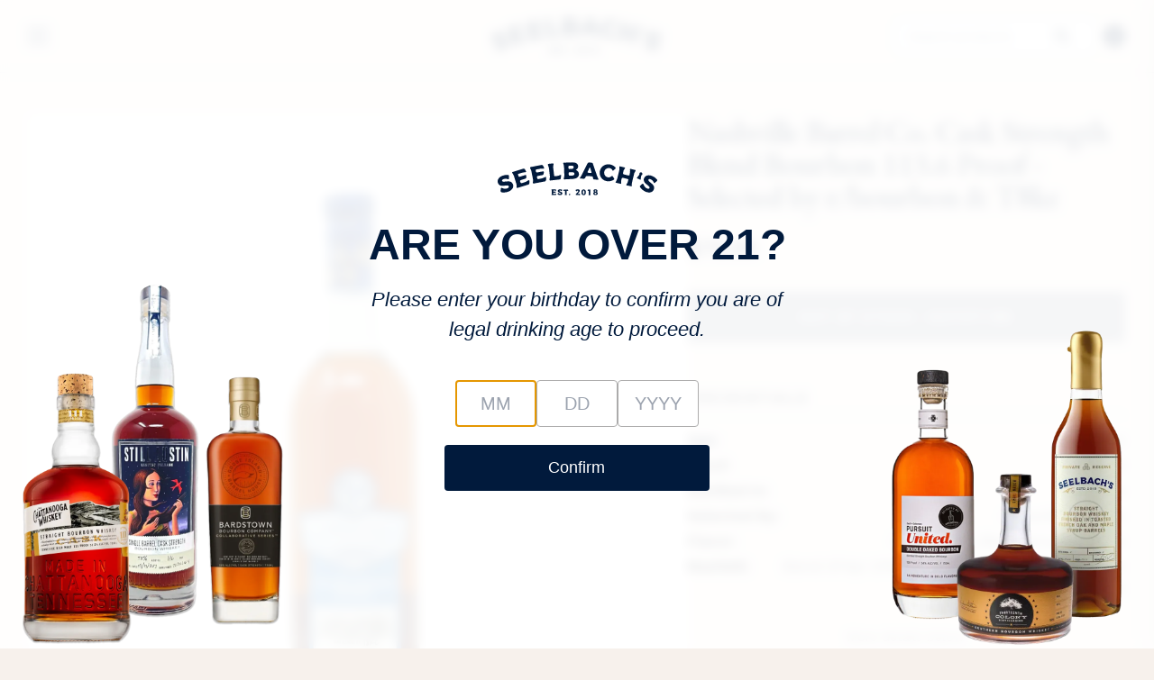

--- FILE ---
content_type: text/html; charset=utf-8
request_url: https://seelbachs.com/collections/frontpage/products/nashville-barrel-co-cask-blend-bourbon
body_size: 40262
content:
<!doctype html>
<html lang="en">
  <head>
    <script type="application/vnd.locksmith+json" data-locksmith>{"version":"v253","locked":false,"initialized":true,"scope":"product","access_granted":true,"access_denied":false,"requires_customer":false,"manual_lock":false,"remote_lock":false,"has_timeout":false,"remote_rendered":null,"hide_resource":false,"hide_links_to_resource":false,"transparent":true,"locks":{"all":[],"opened":[]},"keys":[],"keys_signature":"f536dadc577f050123b67bc3787039de9fed5e3defd5c75b11ac2a775e69b912","state":{"template":"product","theme":146730713256,"product":"nashville-barrel-co-cask-blend-bourbon","collection":"frontpage","page":null,"blog":null,"article":null,"app":null},"now":1768388102,"path":"\/collections\/frontpage\/products\/nashville-barrel-co-cask-blend-bourbon","locale_root_url":"\/","canonical_url":"https:\/\/seelbachs.com\/products\/nashville-barrel-co-cask-blend-bourbon","customer_id":null,"customer_id_signature":"f536dadc577f050123b67bc3787039de9fed5e3defd5c75b11ac2a775e69b912","cart":null}</script><script data-locksmith>!function(){undefined;!function(){var s=window.Locksmith={},e=document.querySelector('script[type="application/vnd.locksmith+json"]'),n=e&&e.innerHTML;if(s.state={},s.util={},s.loading=!1,n)try{s.state=JSON.parse(n)}catch(d){}if(document.addEventListener&&document.querySelector){var o,a,i,t=[76,79,67,75,83,77,73,84,72,49,49],c=function(){a=t.slice(0)},l="style",r=function(e){e&&27!==e.keyCode&&"click"!==e.type||(document.removeEventListener("keydown",r),document.removeEventListener("click",r),o&&document.body.removeChild(o),o=null)};c(),document.addEventListener("keyup",function(e){if(e.keyCode===a[0]){if(clearTimeout(i),a.shift(),0<a.length)return void(i=setTimeout(c,1e3));c(),r(),(o=document.createElement("div"))[l].width="50%",o[l].maxWidth="1000px",o[l].height="85%",o[l].border="1px rgba(0, 0, 0, 0.2) solid",o[l].background="rgba(255, 255, 255, 0.99)",o[l].borderRadius="4px",o[l].position="fixed",o[l].top="50%",o[l].left="50%",o[l].transform="translateY(-50%) translateX(-50%)",o[l].boxShadow="0 2px 5px rgba(0, 0, 0, 0.3), 0 0 100vh 100vw rgba(0, 0, 0, 0.5)",o[l].zIndex="2147483645";var t=document.createElement("textarea");t.value=JSON.stringify(JSON.parse(n),null,2),t[l].border="none",t[l].display="block",t[l].boxSizing="border-box",t[l].width="100%",t[l].height="100%",t[l].background="transparent",t[l].padding="22px",t[l].fontFamily="monospace",t[l].fontSize="14px",t[l].color="#333",t[l].resize="none",t[l].outline="none",t.readOnly=!0,o.appendChild(t),document.body.appendChild(o),t.addEventListener("click",function(e){e.stopImmediatePropagation()}),t.select(),document.addEventListener("keydown",r),document.addEventListener("click",r)}})}s.isEmbedded=-1!==window.location.search.indexOf("_ab=0&_fd=0&_sc=1"),s.path=s.state.path||window.location.pathname,s.basePath=s.state.locale_root_url.concat("/apps/locksmith").replace(/^\/\//,"/"),s.reloading=!1,s.util.console=window.console||{log:function(){},error:function(){}},s.util.makeUrl=function(e,t){var n,o=s.basePath+e,a=[],i=s.cache();for(n in i)a.push(n+"="+encodeURIComponent(i[n]));for(n in t)a.push(n+"="+encodeURIComponent(t[n]));return s.state.customer_id&&(a.push("customer_id="+encodeURIComponent(s.state.customer_id)),a.push("customer_id_signature="+encodeURIComponent(s.state.customer_id_signature))),o+=(-1===o.indexOf("?")?"?":"&")+a.join("&")},s._initializeCallbacks=[],s.on=function(e,t){if("initialize"!==e)throw'Locksmith.on() currently only supports the "initialize" event';s._initializeCallbacks.push(t)},s.initializeSession=function(e){if(!s.isEmbedded){var t=!1,n=!0,o=!0;(e=e||{}).silent&&(o=n=!(t=!0)),s.ping({silent:t,spinner:n,reload:o,callback:function(){s._initializeCallbacks.forEach(function(e){e()})}})}},s.cache=function(e){var t={};try{var n=function a(e){return(document.cookie.match("(^|; )"+e+"=([^;]*)")||0)[2]};t=JSON.parse(decodeURIComponent(n("locksmith-params")||"{}"))}catch(d){}if(e){for(var o in e)t[o]=e[o];document.cookie="locksmith-params=; expires=Thu, 01 Jan 1970 00:00:00 GMT; path=/",document.cookie="locksmith-params="+encodeURIComponent(JSON.stringify(t))+"; path=/"}return t},s.cache.cart=s.state.cart,s.cache.cartLastSaved=null,s.params=s.cache(),s.util.reload=function(){s.reloading=!0;try{window.location.href=window.location.href.replace(/#.*/,"")}catch(d){s.util.console.error("Preferred reload method failed",d),window.location.reload()}},s.cache.saveCart=function(e){if(!s.cache.cart||s.cache.cart===s.cache.cartLastSaved)return e?e():null;var t=s.cache.cartLastSaved;s.cache.cartLastSaved=s.cache.cart,fetch("/cart/update.js",{method:"POST",headers:{"Content-Type":"application/json",Accept:"application/json"},body:JSON.stringify({attributes:{locksmith:s.cache.cart}})}).then(function(e){if(!e.ok)throw new Error("Cart update failed: "+e.status);return e.json()}).then(function(){e&&e()})["catch"](function(e){if(s.cache.cartLastSaved=t,!s.reloading)throw e})},s.util.spinnerHTML='<style>body{background:#FFF}@keyframes spin{from{transform:rotate(0deg)}to{transform:rotate(360deg)}}#loading{display:flex;width:100%;height:50vh;color:#777;align-items:center;justify-content:center}#loading .spinner{display:block;animation:spin 600ms linear infinite;position:relative;width:50px;height:50px}#loading .spinner-ring{stroke:currentColor;stroke-dasharray:100%;stroke-width:2px;stroke-linecap:round;fill:none}</style><div id="loading"><div class="spinner"><svg width="100%" height="100%"><svg preserveAspectRatio="xMinYMin"><circle class="spinner-ring" cx="50%" cy="50%" r="45%"></circle></svg></svg></div></div>',s.util.clobberBody=function(e){document.body.innerHTML=e},s.util.clobberDocument=function(e){e.responseText&&(e=e.responseText),document.documentElement&&document.removeChild(document.documentElement);var t=document.open("text/html","replace");t.writeln(e),t.close(),setTimeout(function(){var e=t.querySelector("[autofocus]");e&&e.focus()},100)},s.util.serializeForm=function(e){if(e&&"FORM"===e.nodeName){var t,n,o={};for(t=e.elements.length-1;0<=t;t-=1)if(""!==e.elements[t].name)switch(e.elements[t].nodeName){case"INPUT":switch(e.elements[t].type){default:case"text":case"hidden":case"password":case"button":case"reset":case"submit":o[e.elements[t].name]=e.elements[t].value;break;case"checkbox":case"radio":e.elements[t].checked&&(o[e.elements[t].name]=e.elements[t].value);break;case"file":}break;case"TEXTAREA":o[e.elements[t].name]=e.elements[t].value;break;case"SELECT":switch(e.elements[t].type){case"select-one":o[e.elements[t].name]=e.elements[t].value;break;case"select-multiple":for(n=e.elements[t].options.length-1;0<=n;n-=1)e.elements[t].options[n].selected&&(o[e.elements[t].name]=e.elements[t].options[n].value)}break;case"BUTTON":switch(e.elements[t].type){case"reset":case"submit":case"button":o[e.elements[t].name]=e.elements[t].value}}return o}},s.util.on=function(e,i,s,t){t=t||document;var c="locksmith-"+e+i,n=function(e){var t=e.target,n=e.target.parentElement,o=t&&t.className&&(t.className.baseVal||t.className)||"",a=n&&n.className&&(n.className.baseVal||n.className)||"";("string"==typeof o&&-1!==o.split(/\s+/).indexOf(i)||"string"==typeof a&&-1!==a.split(/\s+/).indexOf(i))&&!e[c]&&(e[c]=!0,s(e))};t.attachEvent?t.attachEvent(e,n):t.addEventListener(e,n,!1)},s.util.enableActions=function(e){s.util.on("click","locksmith-action",function(e){e.preventDefault();var t=e.target;t.dataset.confirmWith&&!confirm(t.dataset.confirmWith)||(t.disabled=!0,t.innerText=t.dataset.disableWith,s.post("/action",t.dataset.locksmithParams,{spinner:!1,type:"text",success:function(e){(e=JSON.parse(e.responseText)).message&&alert(e.message),s.util.reload()}}))},e)},s.util.inject=function(e,t){var n=["data","locksmith","append"];if(-1!==t.indexOf(n.join("-"))){var o=document.createElement("div");o.innerHTML=t,e.appendChild(o)}else e.innerHTML=t;var a,i,s=e.querySelectorAll("script");for(i=0;i<s.length;++i){a=s[i];var c=document.createElement("script");if(a.type&&(c.type=a.type),a.src)c.src=a.src;else{var l=document.createTextNode(a.innerHTML);c.appendChild(l)}e.appendChild(c)}var r=e.querySelector("[autofocus]");r&&r.focus()},s.post=function(e,t,n){!1!==(n=n||{}).spinner&&s.util.clobberBody(s.util.spinnerHTML);var o={};n.container===document?(o.layout=1,n.success=function(e){s.util.clobberDocument(e)}):n.container&&(o.layout=0,n.success=function(e){var t=document.getElementById(n.container);s.util.inject(t,e),t.id===t.firstChild.id&&t.parentElement.replaceChild(t.firstChild,t)}),n.form_type&&(t.form_type=n.form_type),n.include_layout_classes!==undefined&&(t.include_layout_classes=n.include_layout_classes),n.lock_id!==undefined&&(t.lock_id=n.lock_id),s.loading=!0;var a=s.util.makeUrl(e,o),i="json"===n.type||"text"===n.type;fetch(a,{method:"POST",headers:{"Content-Type":"application/json",Accept:i?"application/json":"text/html"},body:JSON.stringify(t)}).then(function(e){if(!e.ok)throw new Error("Request failed: "+e.status);return e.text()}).then(function(e){var t=n.success||s.util.clobberDocument;t(i?{responseText:e}:e)})["catch"](function(e){if(!s.reloading)if("dashboard.weglot.com"!==window.location.host){if(!n.silent)throw alert("Something went wrong! Please refresh and try again."),e;console.error(e)}else console.error(e)})["finally"](function(){s.loading=!1})},s.postResource=function(e,t){e.path=s.path,e.search=window.location.search,e.state=s.state,e.passcode&&(e.passcode=e.passcode.trim()),e.email&&(e.email=e.email.trim()),e.state.cart=s.cache.cart,e.locksmith_json=s.jsonTag,e.locksmith_json_signature=s.jsonTagSignature,s.post("/resource",e,t)},s.ping=function(e){if(!s.isEmbedded){e=e||{};var t=function(){e.reload?s.util.reload():"function"==typeof e.callback&&e.callback()};s.post("/ping",{path:s.path,search:window.location.search,state:s.state},{spinner:!!e.spinner,silent:"undefined"==typeof e.silent||e.silent,type:"text",success:function(e){e&&e.responseText?((e=JSON.parse(e.responseText)).messages&&0<e.messages.length&&s.showMessages(e.messages),e.cart&&s.cache.cart!==e.cart?(s.cache.cart=e.cart,s.cache.saveCart(function(){t(),e.cart&&e.cart.match(/^.+:/)&&s.util.reload()})):t()):console.error("[Locksmith] Invalid result in ping callback:",e)}})}},s.timeoutMonitor=function(){var e=s.cache.cart;s.ping({callback:function(){e!==s.cache.cart||setTimeout(function(){s.timeoutMonitor()},6e4)}})},s.showMessages=function(e){var t=document.createElement("div");t.style.position="fixed",t.style.left=0,t.style.right=0,t.style.bottom="-50px",t.style.opacity=0,t.style.background="#191919",t.style.color="#ddd",t.style.transition="bottom 0.2s, opacity 0.2s",t.style.zIndex=999999,t.innerHTML="        <style>          .locksmith-ab .locksmith-b { display: none; }          .locksmith-ab.toggled .locksmith-b { display: flex; }          .locksmith-ab.toggled .locksmith-a { display: none; }          .locksmith-flex { display: flex; flex-wrap: wrap; justify-content: space-between; align-items: center; padding: 10px 20px; }          .locksmith-message + .locksmith-message { border-top: 1px #555 solid; }          .locksmith-message a { color: inherit; font-weight: bold; }          .locksmith-message a:hover { color: inherit; opacity: 0.8; }          a.locksmith-ab-toggle { font-weight: inherit; text-decoration: underline; }          .locksmith-text { flex-grow: 1; }          .locksmith-cta { flex-grow: 0; text-align: right; }          .locksmith-cta button { transform: scale(0.8); transform-origin: left; }          .locksmith-cta > * { display: block; }          .locksmith-cta > * + * { margin-top: 10px; }          .locksmith-message a.locksmith-close { flex-grow: 0; text-decoration: none; margin-left: 15px; font-size: 30px; font-family: monospace; display: block; padding: 2px 10px; }                    @media screen and (max-width: 600px) {            .locksmith-wide-only { display: none !important; }            .locksmith-flex { padding: 0 15px; }            .locksmith-flex > * { margin-top: 5px; margin-bottom: 5px; }            .locksmith-cta { text-align: left; }          }                    @media screen and (min-width: 601px) {            .locksmith-narrow-only { display: none !important; }          }        </style>      "+e.map(function(e){return'<div class="locksmith-message">'+e+"</div>"}).join(""),document.body.appendChild(t),document.body.style.position="relative",document.body.parentElement.style.paddingBottom=t.offsetHeight+"px",setTimeout(function(){t.style.bottom=0,t.style.opacity=1},50),s.util.on("click","locksmith-ab-toggle",function(e){e.preventDefault();for(var t=e.target.parentElement;-1===t.className.split(" ").indexOf("locksmith-ab");)t=t.parentElement;-1!==t.className.split(" ").indexOf("toggled")?t.className=t.className.replace("toggled",""):t.className=t.className+" toggled"}),s.util.enableActions(t)}}()}();</script>
      <script data-locksmith>Locksmith.cache.cart=null</script>

  <script data-locksmith>Locksmith.jsonTag="{\"version\":\"v253\",\"locked\":false,\"initialized\":true,\"scope\":\"product\",\"access_granted\":true,\"access_denied\":false,\"requires_customer\":false,\"manual_lock\":false,\"remote_lock\":false,\"has_timeout\":false,\"remote_rendered\":null,\"hide_resource\":false,\"hide_links_to_resource\":false,\"transparent\":true,\"locks\":{\"all\":[],\"opened\":[]},\"keys\":[],\"keys_signature\":\"f536dadc577f050123b67bc3787039de9fed5e3defd5c75b11ac2a775e69b912\",\"state\":{\"template\":\"product\",\"theme\":146730713256,\"product\":\"nashville-barrel-co-cask-blend-bourbon\",\"collection\":\"frontpage\",\"page\":null,\"blog\":null,\"article\":null,\"app\":null},\"now\":1768388102,\"path\":\"\\\/collections\\\/frontpage\\\/products\\\/nashville-barrel-co-cask-blend-bourbon\",\"locale_root_url\":\"\\\/\",\"canonical_url\":\"https:\\\/\\\/seelbachs.com\\\/products\\\/nashville-barrel-co-cask-blend-bourbon\",\"customer_id\":null,\"customer_id_signature\":\"f536dadc577f050123b67bc3787039de9fed5e3defd5c75b11ac2a775e69b912\",\"cart\":null}";Locksmith.jsonTagSignature="0ea212a26b901219666803883d8606db2c2c20b0211662dace48f357816ded91"</script>
    <script>/* >> Heatmap.com :: Snippet << */(function (h,e,a,t,m,ap) { (h._heatmap_paq = []).push([ 'setTrackerUrl', (h.heatUrl = e) + a]); h.hErrorLogs=h.hErrorLogs || []; ap=t.createElement('script');  ap.src=h.heatUrl+'preprocessor.min.js?sid='+m;  ap.defer=true; t.head.appendChild(ap); ['error', 'unhandledrejection'].forEach(function (ty) {     h.addEventListener(ty, function (et) { h.hErrorLogs.push({ type: ty, event: et }); }); });})(window,'https://dashboard.heatmap.com/','heatmap.php',document,3918);</script>
    <link rel="preconnect" href="https://fonts.googleapis.com">
    <link rel="preconnect" href="https://fonts.gstatic.com" crossorigin>
    <link href="https://fonts.googleapis.com/css2?family=EB+Garamond:ital,wght@0,400..800;1,400..800&display=swap" rel="stylesheet"><link rel="icon" type="image/png" href="//seelbachs.com/cdn/shop/files/favicon-32x32.png?crop=center&height=32&v=1760101885&width=32"><!-- Google Tag Manager -->
    <script>(function(w,d,s,l,i){w[l]=w[l]||[];w[l].push({'gtm.start':
    new Date().getTime(),event:'gtm.js'});var f=d.getElementsByTagName(s)[0],
    j=d.createElement(s),dl=l!='dataLayer'?'&l='+l:'';j.async=true;j.src=
    'https://www.googletagmanager.com/gtm.js?id='+i+dl;f.parentNode.insertBefore(j,f);
    })(window,document,'script','dataLayer','GTM-NC2WZ62');</script>
    <!-- End Google Tag Manager -->

    <!-- Facebook Pixel Code -->
    <script>
      !function(f,b,e,v,n,t,s)
      {if(f.fbq)return;n=f.fbq=function(){n.callMethod?
      n.callMethod.apply(n,arguments):n.queue.push(arguments)};
      if(!f._fbq)f._fbq=n;n.push=n;n.loaded=!0;n.version='2.0';
      n.queue=[];t=b.createElement(e);t.async=!0;
      t.src=v;s=b.getElementsByTagName(e)[0];
      s.parentNode.insertBefore(t,s)}(window, document,'script',
      'https://connect.facebook.net/en_US/fbevents.js');
      fbq('init', '1005417186842852');
      fbq('track', 'PageView');
    </script>
    <noscript>
      <img height="1" width="1" style="display:none"
           src="https://www.facebook.com/tr?id=1005417186842852&ev=PageView&noscript=1"/>
    </noscript>
    <!-- End Facebook Pixel Code -->

    <style data-shopify>
  
  @font-face {
  font-family: "Work Sans";
  font-weight: 400;
  font-style: normal;
  font-display: swap;
  src: url("//seelbachs.com/cdn/fonts/work_sans/worksans_n4.b7973b3d07d0ace13de1b1bea9c45759cdbe12cf.woff2") format("woff2"),
       url("//seelbachs.com/cdn/fonts/work_sans/worksans_n4.cf5ceb1e6d373a9505e637c1aff0a71d0959556d.woff") format("woff");
}

  @font-face {
  font-family: "Work Sans";
  font-weight: 700;
  font-style: normal;
  font-display: swap;
  src: url("//seelbachs.com/cdn/fonts/work_sans/worksans_n7.e2cf5bd8f2c7e9d30c030f9ea8eafc69f5a92f7b.woff2") format("woff2"),
       url("//seelbachs.com/cdn/fonts/work_sans/worksans_n7.20f1c80359e7f7b4327b81543e1acb5c32cd03cd.woff") format("woff");
}

  @font-face {
  font-family: "Work Sans";
  font-weight: 700;
  font-style: italic;
  font-display: swap;
  src: url("//seelbachs.com/cdn/fonts/work_sans/worksans_i7.7cdba6320b03c03dcaa365743a4e0e729fe97e54.woff2") format("woff2"),
       url("//seelbachs.com/cdn/fonts/work_sans/worksans_i7.42a9f4016982495f4c0b0fb3dc64cf8f2d0c3eaa.woff") format("woff");
}

  @font-face {
  font-family: "Work Sans";
  font-weight: 400;
  font-style: italic;
  font-display: swap;
  src: url("//seelbachs.com/cdn/fonts/work_sans/worksans_i4.16ff51e3e71fc1d09ff97b9ff9ccacbeeb384ec4.woff2") format("woff2"),
       url("//seelbachs.com/cdn/fonts/work_sans/worksans_i4.ed4a1418cba5b7f04f79e4d5c8a5f1a6bd34f23b.woff") format("woff");
}


  :root {
    --font-primary--family: "Work Sans", sans-serif;
    --font-primary--style: normal;
    --font-primary--weight: 400;
    --page-width: 90rem;
    --page-margin: 20px;
    --color-background: #FFFFFF;
    --color-foreground: #333333;
    --style-border-radius-inputs: 4px;
  }
</style>


    <link href="//seelbachs.com/cdn/shop/t/18/assets/critical.css?v=4758811807867743961750970803" rel="stylesheet" type="text/css" media="all" />
    <link href="//seelbachs.com/cdn/shop/t/18/assets/app.css?v=119689796874895415551765987756" rel="stylesheet" type="text/css" media="all" />
    <script src="//seelbachs.com/cdn/shop/t/18/assets/embla-carousel.js?v=65528662344388298841755028554" defer></script>
    <script src="//seelbachs.com/cdn/shop/t/18/assets/embla-carousel-autoplay.js?v=42958572632865415571760406045" defer></script>
    <script src="//seelbachs.com/cdn/shop/t/18/assets/embla-carousel-fade.js?v=32319551909325662511760406045" defer></script>
    <script src="//seelbachs.com/cdn/shop/t/18/assets/mobile-menu.js?v=169836295322107345661758227399" defer></script>
    <script src="//seelbachs.com/cdn/shop/t/18/assets/product-card.js?v=127367943986685286851759884122" defer></script>
    <script src="https://unpkg.com/lucide@latest/dist/umd/lucide.js" defer></script>
    <meta charset="utf-8">
<meta http-equiv="X-UA-Compatible" content="IE=edge">
<meta name="viewport" content="width=device-width,initial-scale=1">

<meta
  property="og:site_name"
  content="Seelbach&#39;s"
>
<meta
  property="og:url"
  content="https://seelbachs.com/products/nashville-barrel-co-cask-blend-bourbon"
>
<meta
  property="og:title"
  content="Nashville Barrel Co. Cask Strength Blend Bourbon 113.6 Proof - Selecte"
>
<meta
  property="og:type"
  content="product"
>
<meta
  property="og:description"
  content="  Company: Nashville Barrel Company Distillery: Sourced (From undisclosed distillery in Indiana) Proof: 113.60 Age: 6-Years Bottle Count: 540 Tasting Notes: The nose is sweet and jammy. It starts with cherry coke then moves tangerine and nutmeg. On the palate there&#39;s some residual sweetness. That quickly turns to butte"
><meta
    property="og:image"
    content="http://seelbachs.com/cdn/shop/products/nashvillebarrelcocaskstrengthrbourbont8ke.png?v=1662577034"
  >
  <meta
    property="og:image:secure_url"
    content="https://seelbachs.com/cdn/shop/products/nashvillebarrelcocaskstrengthrbourbont8ke.png?v=1662577034"
  >
  <meta
    property="og:image:width"
    content="1080"
  >
  <meta
    property="og:image:height"
    content="1080"
  ><script type="application/ld+json">
    {"@context":"http:\/\/schema.org\/","@id":"\/products\/nashville-barrel-co-cask-blend-bourbon#product","@type":"Product","brand":{"@type":"Brand","name":"Nashville Barrel Company"},"category":"Bourbon","description":" \nCompany: Nashville Barrel Company\nDistillery: Sourced (From undisclosed distillery in Indiana)\nProof: 113.60\nAge: 6-Years\nBottle Count: 540\nTasting Notes: The nose is sweet and jammy. It starts with cherry coke then moves tangerine and nutmeg. On the palate there's some residual sweetness. That quickly turns to buttered rye toast. It has more dried fruit towards the back palate. it finsishes with toasted oak.\nCustom batched for r\/bourbon Private Barrel Program \u0026amp; hand blended by T8ke.  A blend of three barrels, this blind creation features a unique twist. After several hours of blending and batch testing the winning blend was revealed to contain one barrel of each of NBC's house profiles. Combining a 6yr 21% rye mash bill bourbon in ISC, a 6yr 21% rye mash bill bourbon in Kelvin and a 6yr 36% rye mash bill bourbon in ISC barrels. This blend features notes of cherry cola, blackberry reduction, spicy rye and clove, a long, oaky finish and sweet cream throughout. Selected on premise at NBC in Nashville, TN. ","gtin":"19636136","image":"https:\/\/seelbachs.com\/cdn\/shop\/products\/nashvillebarrelcocaskstrengthrbourbont8ke.png?v=1662577034\u0026width=1920","name":"Nashville Barrel Co. Cask Strength Blend Bourbon 113.6 Proof - Selected by r\/bourbon \u0026 T8ke","offers":{"@id":"\/products\/nashville-barrel-co-cask-blend-bourbon?variant=42675319636136#offer","@type":"Offer","availability":"http:\/\/schema.org\/OutOfStock","price":"79.99","priceCurrency":"USD","url":"https:\/\/seelbachs.com\/products\/nashville-barrel-co-cask-blend-bourbon?variant=42675319636136"},"sku":"850033779042","url":"https:\/\/seelbachs.com\/products\/nashville-barrel-co-cask-blend-bourbon"}
  </script>

  <meta
    property="og:price:amount"
    content="79.99"
  >
  <meta
    property="og:price:currency"
    content="USD"
  ><meta
  name="twitter:card"
  content="summary_large_image"
>
<meta
  name="twitter:title"
  content="Nashville Barrel Co. Cask Strength Blend Bourbon 113.6 Proof - Selecte"
>
<meta
  name="twitter:description"
  content="  Company: Nashville Barrel Company Distillery: Sourced (From undisclosed distillery in Indiana) Proof: 113.60 Age: 6-Years Bottle Count: 540 Tasting Notes: The nose is sweet and jammy. It starts with cherry coke then moves tangerine and nutmeg. On the palate there&#39;s some residual sweetness. That quickly turns to butte"
>

<title>
  Nashville Barrel Co. Cask Strength Blend Bourbon 113.6 Proof - Selecte
 &ndash; Seelbach&#39;s</title>

<link
  rel="canonical"
  href="https://seelbachs.com/products/nashville-barrel-co-cask-blend-bourbon"
>


  <meta
    name="description"
    content="  Company: Nashville Barrel Company Distillery: Sourced (From undisclosed distillery in Indiana) Proof: 113.60 Age: 6-Years Bottle Count: 540 Tasting Notes: The nose is sweet and jammy. It starts with cherry coke then moves tangerine and nutmeg. On the palate there&#39;s some residual sweetness. That quickly turns to butte"
  >


    <script>window.performance && window.performance.mark && window.performance.mark('shopify.content_for_header.start');</script><meta name="google-site-verification" content="4h0cIL7AYroQyEkTYht9TYww7M3U5jUbKW7A1ZW6xdw">
<meta name="facebook-domain-verification" content="kttu98dsufr1sgf339bhqy8db89tup">
<meta name="facebook-domain-verification" content="tdshb4rodi2y6k6x7yyew96dg8yspg">
<meta id="shopify-digital-wallet" name="shopify-digital-wallet" content="/18292275/digital_wallets/dialog">
<meta name="shopify-checkout-api-token" content="5700bc8d099db90bcce2152326cb26a0">
<meta id="in-context-paypal-metadata" data-shop-id="18292275" data-venmo-supported="false" data-environment="production" data-locale="en_US" data-paypal-v4="true" data-currency="USD">
<link rel="alternate" type="application/json+oembed" href="https://seelbachs.com/products/nashville-barrel-co-cask-blend-bourbon.oembed">
<script async="async" src="/checkouts/internal/preloads.js?locale=en-US"></script>
<link rel="preconnect" href="https://shop.app" crossorigin="anonymous">
<script async="async" src="https://shop.app/checkouts/internal/preloads.js?locale=en-US&shop_id=18292275" crossorigin="anonymous"></script>
<script id="apple-pay-shop-capabilities" type="application/json">{"shopId":18292275,"countryCode":"US","currencyCode":"USD","merchantCapabilities":["supports3DS"],"merchantId":"gid:\/\/shopify\/Shop\/18292275","merchantName":"Seelbach's","requiredBillingContactFields":["postalAddress","email"],"requiredShippingContactFields":["postalAddress","email"],"shippingType":"shipping","supportedNetworks":["visa","masterCard","amex","discover","elo","jcb"],"total":{"type":"pending","label":"Seelbach's","amount":"1.00"},"shopifyPaymentsEnabled":true,"supportsSubscriptions":true}</script>
<script id="shopify-features" type="application/json">{"accessToken":"5700bc8d099db90bcce2152326cb26a0","betas":["rich-media-storefront-analytics"],"domain":"seelbachs.com","predictiveSearch":true,"shopId":18292275,"locale":"en"}</script>
<script>var Shopify = Shopify || {};
Shopify.shop = "seelbachs.myshopify.com";
Shopify.locale = "en";
Shopify.currency = {"active":"USD","rate":"1.0"};
Shopify.country = "US";
Shopify.theme = {"name":"Seelbach's New","id":146730713256,"schema_name":"Skeleton","schema_version":"0.1.0","theme_store_id":null,"role":"main"};
Shopify.theme.handle = "null";
Shopify.theme.style = {"id":null,"handle":null};
Shopify.cdnHost = "seelbachs.com/cdn";
Shopify.routes = Shopify.routes || {};
Shopify.routes.root = "/";</script>
<script type="module">!function(o){(o.Shopify=o.Shopify||{}).modules=!0}(window);</script>
<script>!function(o){function n(){var o=[];function n(){o.push(Array.prototype.slice.apply(arguments))}return n.q=o,n}var t=o.Shopify=o.Shopify||{};t.loadFeatures=n(),t.autoloadFeatures=n()}(window);</script>
<script>
  window.ShopifyPay = window.ShopifyPay || {};
  window.ShopifyPay.apiHost = "shop.app\/pay";
  window.ShopifyPay.redirectState = null;
</script>
<script id="shop-js-analytics" type="application/json">{"pageType":"product"}</script>
<script defer="defer" async type="module" src="//seelbachs.com/cdn/shopifycloud/shop-js/modules/v2/client.init-shop-cart-sync_IZsNAliE.en.esm.js"></script>
<script defer="defer" async type="module" src="//seelbachs.com/cdn/shopifycloud/shop-js/modules/v2/chunk.common_0OUaOowp.esm.js"></script>
<script type="module">
  await import("//seelbachs.com/cdn/shopifycloud/shop-js/modules/v2/client.init-shop-cart-sync_IZsNAliE.en.esm.js");
await import("//seelbachs.com/cdn/shopifycloud/shop-js/modules/v2/chunk.common_0OUaOowp.esm.js");

  window.Shopify.SignInWithShop?.initShopCartSync?.({"fedCMEnabled":true,"windoidEnabled":true});

</script>
<script>
  window.Shopify = window.Shopify || {};
  if (!window.Shopify.featureAssets) window.Shopify.featureAssets = {};
  window.Shopify.featureAssets['shop-js'] = {"shop-cart-sync":["modules/v2/client.shop-cart-sync_DLOhI_0X.en.esm.js","modules/v2/chunk.common_0OUaOowp.esm.js"],"init-fed-cm":["modules/v2/client.init-fed-cm_C6YtU0w6.en.esm.js","modules/v2/chunk.common_0OUaOowp.esm.js"],"shop-button":["modules/v2/client.shop-button_BCMx7GTG.en.esm.js","modules/v2/chunk.common_0OUaOowp.esm.js"],"shop-cash-offers":["modules/v2/client.shop-cash-offers_BT26qb5j.en.esm.js","modules/v2/chunk.common_0OUaOowp.esm.js","modules/v2/chunk.modal_CGo_dVj3.esm.js"],"init-windoid":["modules/v2/client.init-windoid_B9PkRMql.en.esm.js","modules/v2/chunk.common_0OUaOowp.esm.js"],"init-shop-email-lookup-coordinator":["modules/v2/client.init-shop-email-lookup-coordinator_DZkqjsbU.en.esm.js","modules/v2/chunk.common_0OUaOowp.esm.js"],"shop-toast-manager":["modules/v2/client.shop-toast-manager_Di2EnuM7.en.esm.js","modules/v2/chunk.common_0OUaOowp.esm.js"],"shop-login-button":["modules/v2/client.shop-login-button_BtqW_SIO.en.esm.js","modules/v2/chunk.common_0OUaOowp.esm.js","modules/v2/chunk.modal_CGo_dVj3.esm.js"],"avatar":["modules/v2/client.avatar_BTnouDA3.en.esm.js"],"pay-button":["modules/v2/client.pay-button_CWa-C9R1.en.esm.js","modules/v2/chunk.common_0OUaOowp.esm.js"],"init-shop-cart-sync":["modules/v2/client.init-shop-cart-sync_IZsNAliE.en.esm.js","modules/v2/chunk.common_0OUaOowp.esm.js"],"init-customer-accounts":["modules/v2/client.init-customer-accounts_DenGwJTU.en.esm.js","modules/v2/client.shop-login-button_BtqW_SIO.en.esm.js","modules/v2/chunk.common_0OUaOowp.esm.js","modules/v2/chunk.modal_CGo_dVj3.esm.js"],"init-shop-for-new-customer-accounts":["modules/v2/client.init-shop-for-new-customer-accounts_JdHXxpS9.en.esm.js","modules/v2/client.shop-login-button_BtqW_SIO.en.esm.js","modules/v2/chunk.common_0OUaOowp.esm.js","modules/v2/chunk.modal_CGo_dVj3.esm.js"],"init-customer-accounts-sign-up":["modules/v2/client.init-customer-accounts-sign-up_D6__K_p8.en.esm.js","modules/v2/client.shop-login-button_BtqW_SIO.en.esm.js","modules/v2/chunk.common_0OUaOowp.esm.js","modules/v2/chunk.modal_CGo_dVj3.esm.js"],"checkout-modal":["modules/v2/client.checkout-modal_C_ZQDY6s.en.esm.js","modules/v2/chunk.common_0OUaOowp.esm.js","modules/v2/chunk.modal_CGo_dVj3.esm.js"],"shop-follow-button":["modules/v2/client.shop-follow-button_XetIsj8l.en.esm.js","modules/v2/chunk.common_0OUaOowp.esm.js","modules/v2/chunk.modal_CGo_dVj3.esm.js"],"lead-capture":["modules/v2/client.lead-capture_DvA72MRN.en.esm.js","modules/v2/chunk.common_0OUaOowp.esm.js","modules/v2/chunk.modal_CGo_dVj3.esm.js"],"shop-login":["modules/v2/client.shop-login_ClXNxyh6.en.esm.js","modules/v2/chunk.common_0OUaOowp.esm.js","modules/v2/chunk.modal_CGo_dVj3.esm.js"],"payment-terms":["modules/v2/client.payment-terms_CNlwjfZz.en.esm.js","modules/v2/chunk.common_0OUaOowp.esm.js","modules/v2/chunk.modal_CGo_dVj3.esm.js"]};
</script>
<script>(function() {
  var isLoaded = false;
  function asyncLoad() {
    if (isLoaded) return;
    isLoaded = true;
    var urls = ["https:\/\/www.orderlogicapp.com\/embedded_js\/production_base.js?1620668775\u0026shop=seelbachs.myshopify.com","https:\/\/cdn.tapcart.com\/webbridge-sdk\/webbridge.umd.js?shop=seelbachs.myshopify.com","https:\/\/assets.tapcart.com\/__tc-ck-loader\/index.js?appId=VvLTOKTLK1\u0026environment=production\u0026shop=seelbachs.myshopify.com","https:\/\/static.rechargecdn.com\/assets\/js\/widget.min.js?shop=seelbachs.myshopify.com","https:\/\/searchanise-ef84.kxcdn.com\/widgets\/shopify\/init.js?a=2v8p8h9Z7z\u0026shop=seelbachs.myshopify.com","\/\/backinstock.useamp.com\/widget\/43434_1767156933.js?category=bis\u0026v=6\u0026shop=seelbachs.myshopify.com"];
    for (var i = 0; i < urls.length; i++) {
      var s = document.createElement('script');
      s.type = 'text/javascript';
      s.async = true;
      s.src = urls[i];
      var x = document.getElementsByTagName('script')[0];
      x.parentNode.insertBefore(s, x);
    }
  };
  if(window.attachEvent) {
    window.attachEvent('onload', asyncLoad);
  } else {
    window.addEventListener('load', asyncLoad, false);
  }
})();</script>
<script id="__st">var __st={"a":18292275,"offset":-18000,"reqid":"84778db3-58e1-4f51-b9ba-1ab463c0f8b8-1768388102","pageurl":"seelbachs.com\/collections\/frontpage\/products\/nashville-barrel-co-cask-blend-bourbon","u":"3889e06721ae","p":"product","rtyp":"product","rid":7554517401768};</script>
<script>window.ShopifyPaypalV4VisibilityTracking = true;</script>
<script id="captcha-bootstrap">!function(){'use strict';const t='contact',e='account',n='new_comment',o=[[t,t],['blogs',n],['comments',n],[t,'customer']],c=[[e,'customer_login'],[e,'guest_login'],[e,'recover_customer_password'],[e,'create_customer']],r=t=>t.map((([t,e])=>`form[action*='/${t}']:not([data-nocaptcha='true']) input[name='form_type'][value='${e}']`)).join(','),a=t=>()=>t?[...document.querySelectorAll(t)].map((t=>t.form)):[];function s(){const t=[...o],e=r(t);return a(e)}const i='password',u='form_key',d=['recaptcha-v3-token','g-recaptcha-response','h-captcha-response',i],f=()=>{try{return window.sessionStorage}catch{return}},m='__shopify_v',_=t=>t.elements[u];function p(t,e,n=!1){try{const o=window.sessionStorage,c=JSON.parse(o.getItem(e)),{data:r}=function(t){const{data:e,action:n}=t;return t[m]||n?{data:e,action:n}:{data:t,action:n}}(c);for(const[e,n]of Object.entries(r))t.elements[e]&&(t.elements[e].value=n);n&&o.removeItem(e)}catch(o){console.error('form repopulation failed',{error:o})}}const l='form_type',E='cptcha';function T(t){t.dataset[E]=!0}const w=window,h=w.document,L='Shopify',v='ce_forms',y='captcha';let A=!1;((t,e)=>{const n=(g='f06e6c50-85a8-45c8-87d0-21a2b65856fe',I='https://cdn.shopify.com/shopifycloud/storefront-forms-hcaptcha/ce_storefront_forms_captcha_hcaptcha.v1.5.2.iife.js',D={infoText:'Protected by hCaptcha',privacyText:'Privacy',termsText:'Terms'},(t,e,n)=>{const o=w[L][v],c=o.bindForm;if(c)return c(t,g,e,D).then(n);var r;o.q.push([[t,g,e,D],n]),r=I,A||(h.body.append(Object.assign(h.createElement('script'),{id:'captcha-provider',async:!0,src:r})),A=!0)});var g,I,D;w[L]=w[L]||{},w[L][v]=w[L][v]||{},w[L][v].q=[],w[L][y]=w[L][y]||{},w[L][y].protect=function(t,e){n(t,void 0,e),T(t)},Object.freeze(w[L][y]),function(t,e,n,w,h,L){const[v,y,A,g]=function(t,e,n){const i=e?o:[],u=t?c:[],d=[...i,...u],f=r(d),m=r(i),_=r(d.filter((([t,e])=>n.includes(e))));return[a(f),a(m),a(_),s()]}(w,h,L),I=t=>{const e=t.target;return e instanceof HTMLFormElement?e:e&&e.form},D=t=>v().includes(t);t.addEventListener('submit',(t=>{const e=I(t);if(!e)return;const n=D(e)&&!e.dataset.hcaptchaBound&&!e.dataset.recaptchaBound,o=_(e),c=g().includes(e)&&(!o||!o.value);(n||c)&&t.preventDefault(),c&&!n&&(function(t){try{if(!f())return;!function(t){const e=f();if(!e)return;const n=_(t);if(!n)return;const o=n.value;o&&e.removeItem(o)}(t);const e=Array.from(Array(32),(()=>Math.random().toString(36)[2])).join('');!function(t,e){_(t)||t.append(Object.assign(document.createElement('input'),{type:'hidden',name:u})),t.elements[u].value=e}(t,e),function(t,e){const n=f();if(!n)return;const o=[...t.querySelectorAll(`input[type='${i}']`)].map((({name:t})=>t)),c=[...d,...o],r={};for(const[a,s]of new FormData(t).entries())c.includes(a)||(r[a]=s);n.setItem(e,JSON.stringify({[m]:1,action:t.action,data:r}))}(t,e)}catch(e){console.error('failed to persist form',e)}}(e),e.submit())}));const S=(t,e)=>{t&&!t.dataset[E]&&(n(t,e.some((e=>e===t))),T(t))};for(const o of['focusin','change'])t.addEventListener(o,(t=>{const e=I(t);D(e)&&S(e,y())}));const B=e.get('form_key'),M=e.get(l),P=B&&M;t.addEventListener('DOMContentLoaded',(()=>{const t=y();if(P)for(const e of t)e.elements[l].value===M&&p(e,B);[...new Set([...A(),...v().filter((t=>'true'===t.dataset.shopifyCaptcha))])].forEach((e=>S(e,t)))}))}(h,new URLSearchParams(w.location.search),n,t,e,['guest_login'])})(!0,!0)}();</script>
<script integrity="sha256-4kQ18oKyAcykRKYeNunJcIwy7WH5gtpwJnB7kiuLZ1E=" data-source-attribution="shopify.loadfeatures" defer="defer" src="//seelbachs.com/cdn/shopifycloud/storefront/assets/storefront/load_feature-a0a9edcb.js" crossorigin="anonymous"></script>
<script crossorigin="anonymous" defer="defer" src="//seelbachs.com/cdn/shopifycloud/storefront/assets/shopify_pay/storefront-65b4c6d7.js?v=20250812"></script>
<script data-source-attribution="shopify.dynamic_checkout.dynamic.init">var Shopify=Shopify||{};Shopify.PaymentButton=Shopify.PaymentButton||{isStorefrontPortableWallets:!0,init:function(){window.Shopify.PaymentButton.init=function(){};var t=document.createElement("script");t.src="https://seelbachs.com/cdn/shopifycloud/portable-wallets/latest/portable-wallets.en.js",t.type="module",document.head.appendChild(t)}};
</script>
<script data-source-attribution="shopify.dynamic_checkout.buyer_consent">
  function portableWalletsHideBuyerConsent(e){var t=document.getElementById("shopify-buyer-consent"),n=document.getElementById("shopify-subscription-policy-button");t&&n&&(t.classList.add("hidden"),t.setAttribute("aria-hidden","true"),n.removeEventListener("click",e))}function portableWalletsShowBuyerConsent(e){var t=document.getElementById("shopify-buyer-consent"),n=document.getElementById("shopify-subscription-policy-button");t&&n&&(t.classList.remove("hidden"),t.removeAttribute("aria-hidden"),n.addEventListener("click",e))}window.Shopify?.PaymentButton&&(window.Shopify.PaymentButton.hideBuyerConsent=portableWalletsHideBuyerConsent,window.Shopify.PaymentButton.showBuyerConsent=portableWalletsShowBuyerConsent);
</script>
<script data-source-attribution="shopify.dynamic_checkout.cart.bootstrap">document.addEventListener("DOMContentLoaded",(function(){function t(){return document.querySelector("shopify-accelerated-checkout-cart, shopify-accelerated-checkout")}if(t())Shopify.PaymentButton.init();else{new MutationObserver((function(e,n){t()&&(Shopify.PaymentButton.init(),n.disconnect())})).observe(document.body,{childList:!0,subtree:!0})}}));
</script>
<link id="shopify-accelerated-checkout-styles" rel="stylesheet" media="screen" href="https://seelbachs.com/cdn/shopifycloud/portable-wallets/latest/accelerated-checkout-backwards-compat.css" crossorigin="anonymous">
<style id="shopify-accelerated-checkout-cart">
        #shopify-buyer-consent {
  margin-top: 1em;
  display: inline-block;
  width: 100%;
}

#shopify-buyer-consent.hidden {
  display: none;
}

#shopify-subscription-policy-button {
  background: none;
  border: none;
  padding: 0;
  text-decoration: underline;
  font-size: inherit;
  cursor: pointer;
}

#shopify-subscription-policy-button::before {
  box-shadow: none;
}

      </style>
<link rel="stylesheet" media="screen" href="//seelbachs.com/cdn/shop/t/18/compiled_assets/styles.css?21271">
<script id="sections-script" data-sections="header" defer="defer" src="//seelbachs.com/cdn/shop/t/18/compiled_assets/scripts.js?21271"></script>
<script>window.performance && window.performance.mark && window.performance.mark('shopify.content_for_header.end');</script>
    
    <link rel="preconnect" href="https://rebuyengine.com" crossorigin> 
    <link rel="preconnect" href="https://cdn.rebuyengine.com" crossorigin> 
    <link rel="preconnect" href="https://cached.rebuyengine.com" crossorigin> 
    <script async src="https://cdn.rebuyengine.com/onsite/js/rebuy.js?shop=seelbachs.myshopify.com"></script>
  <script src="https://cdn.shopify.com/extensions/019bb81c-9a86-7b65-bef1-a50ea9f78f33/rebuy-personalization-engine-250/assets/rebuy-extensions.js" type="text/javascript" defer="defer"></script>
<link href="https://monorail-edge.shopifysvc.com" rel="dns-prefetch">
<script>(function(){if ("sendBeacon" in navigator && "performance" in window) {try {var session_token_from_headers = performance.getEntriesByType('navigation')[0].serverTiming.find(x => x.name == '_s').description;} catch {var session_token_from_headers = undefined;}var session_cookie_matches = document.cookie.match(/_shopify_s=([^;]*)/);var session_token_from_cookie = session_cookie_matches && session_cookie_matches.length === 2 ? session_cookie_matches[1] : "";var session_token = session_token_from_headers || session_token_from_cookie || "";function handle_abandonment_event(e) {var entries = performance.getEntries().filter(function(entry) {return /monorail-edge.shopifysvc.com/.test(entry.name);});if (!window.abandonment_tracked && entries.length === 0) {window.abandonment_tracked = true;var currentMs = Date.now();var navigation_start = performance.timing.navigationStart;var payload = {shop_id: 18292275,url: window.location.href,navigation_start,duration: currentMs - navigation_start,session_token,page_type: "product"};window.navigator.sendBeacon("https://monorail-edge.shopifysvc.com/v1/produce", JSON.stringify({schema_id: "online_store_buyer_site_abandonment/1.1",payload: payload,metadata: {event_created_at_ms: currentMs,event_sent_at_ms: currentMs}}));}}window.addEventListener('pagehide', handle_abandonment_event);}}());</script>
<script id="web-pixels-manager-setup">(function e(e,d,r,n,o){if(void 0===o&&(o={}),!Boolean(null===(a=null===(i=window.Shopify)||void 0===i?void 0:i.analytics)||void 0===a?void 0:a.replayQueue)){var i,a;window.Shopify=window.Shopify||{};var t=window.Shopify;t.analytics=t.analytics||{};var s=t.analytics;s.replayQueue=[],s.publish=function(e,d,r){return s.replayQueue.push([e,d,r]),!0};try{self.performance.mark("wpm:start")}catch(e){}var l=function(){var e={modern:/Edge?\/(1{2}[4-9]|1[2-9]\d|[2-9]\d{2}|\d{4,})\.\d+(\.\d+|)|Firefox\/(1{2}[4-9]|1[2-9]\d|[2-9]\d{2}|\d{4,})\.\d+(\.\d+|)|Chrom(ium|e)\/(9{2}|\d{3,})\.\d+(\.\d+|)|(Maci|X1{2}).+ Version\/(15\.\d+|(1[6-9]|[2-9]\d|\d{3,})\.\d+)([,.]\d+|)( \(\w+\)|)( Mobile\/\w+|) Safari\/|Chrome.+OPR\/(9{2}|\d{3,})\.\d+\.\d+|(CPU[ +]OS|iPhone[ +]OS|CPU[ +]iPhone|CPU IPhone OS|CPU iPad OS)[ +]+(15[._]\d+|(1[6-9]|[2-9]\d|\d{3,})[._]\d+)([._]\d+|)|Android:?[ /-](13[3-9]|1[4-9]\d|[2-9]\d{2}|\d{4,})(\.\d+|)(\.\d+|)|Android.+Firefox\/(13[5-9]|1[4-9]\d|[2-9]\d{2}|\d{4,})\.\d+(\.\d+|)|Android.+Chrom(ium|e)\/(13[3-9]|1[4-9]\d|[2-9]\d{2}|\d{4,})\.\d+(\.\d+|)|SamsungBrowser\/([2-9]\d|\d{3,})\.\d+/,legacy:/Edge?\/(1[6-9]|[2-9]\d|\d{3,})\.\d+(\.\d+|)|Firefox\/(5[4-9]|[6-9]\d|\d{3,})\.\d+(\.\d+|)|Chrom(ium|e)\/(5[1-9]|[6-9]\d|\d{3,})\.\d+(\.\d+|)([\d.]+$|.*Safari\/(?![\d.]+ Edge\/[\d.]+$))|(Maci|X1{2}).+ Version\/(10\.\d+|(1[1-9]|[2-9]\d|\d{3,})\.\d+)([,.]\d+|)( \(\w+\)|)( Mobile\/\w+|) Safari\/|Chrome.+OPR\/(3[89]|[4-9]\d|\d{3,})\.\d+\.\d+|(CPU[ +]OS|iPhone[ +]OS|CPU[ +]iPhone|CPU IPhone OS|CPU iPad OS)[ +]+(10[._]\d+|(1[1-9]|[2-9]\d|\d{3,})[._]\d+)([._]\d+|)|Android:?[ /-](13[3-9]|1[4-9]\d|[2-9]\d{2}|\d{4,})(\.\d+|)(\.\d+|)|Mobile Safari.+OPR\/([89]\d|\d{3,})\.\d+\.\d+|Android.+Firefox\/(13[5-9]|1[4-9]\d|[2-9]\d{2}|\d{4,})\.\d+(\.\d+|)|Android.+Chrom(ium|e)\/(13[3-9]|1[4-9]\d|[2-9]\d{2}|\d{4,})\.\d+(\.\d+|)|Android.+(UC? ?Browser|UCWEB|U3)[ /]?(15\.([5-9]|\d{2,})|(1[6-9]|[2-9]\d|\d{3,})\.\d+)\.\d+|SamsungBrowser\/(5\.\d+|([6-9]|\d{2,})\.\d+)|Android.+MQ{2}Browser\/(14(\.(9|\d{2,})|)|(1[5-9]|[2-9]\d|\d{3,})(\.\d+|))(\.\d+|)|K[Aa][Ii]OS\/(3\.\d+|([4-9]|\d{2,})\.\d+)(\.\d+|)/},d=e.modern,r=e.legacy,n=navigator.userAgent;return n.match(d)?"modern":n.match(r)?"legacy":"unknown"}(),u="modern"===l?"modern":"legacy",c=(null!=n?n:{modern:"",legacy:""})[u],f=function(e){return[e.baseUrl,"/wpm","/b",e.hashVersion,"modern"===e.buildTarget?"m":"l",".js"].join("")}({baseUrl:d,hashVersion:r,buildTarget:u}),m=function(e){var d=e.version,r=e.bundleTarget,n=e.surface,o=e.pageUrl,i=e.monorailEndpoint;return{emit:function(e){var a=e.status,t=e.errorMsg,s=(new Date).getTime(),l=JSON.stringify({metadata:{event_sent_at_ms:s},events:[{schema_id:"web_pixels_manager_load/3.1",payload:{version:d,bundle_target:r,page_url:o,status:a,surface:n,error_msg:t},metadata:{event_created_at_ms:s}}]});if(!i)return console&&console.warn&&console.warn("[Web Pixels Manager] No Monorail endpoint provided, skipping logging."),!1;try{return self.navigator.sendBeacon.bind(self.navigator)(i,l)}catch(e){}var u=new XMLHttpRequest;try{return u.open("POST",i,!0),u.setRequestHeader("Content-Type","text/plain"),u.send(l),!0}catch(e){return console&&console.warn&&console.warn("[Web Pixels Manager] Got an unhandled error while logging to Monorail."),!1}}}}({version:r,bundleTarget:l,surface:e.surface,pageUrl:self.location.href,monorailEndpoint:e.monorailEndpoint});try{o.browserTarget=l,function(e){var d=e.src,r=e.async,n=void 0===r||r,o=e.onload,i=e.onerror,a=e.sri,t=e.scriptDataAttributes,s=void 0===t?{}:t,l=document.createElement("script"),u=document.querySelector("head"),c=document.querySelector("body");if(l.async=n,l.src=d,a&&(l.integrity=a,l.crossOrigin="anonymous"),s)for(var f in s)if(Object.prototype.hasOwnProperty.call(s,f))try{l.dataset[f]=s[f]}catch(e){}if(o&&l.addEventListener("load",o),i&&l.addEventListener("error",i),u)u.appendChild(l);else{if(!c)throw new Error("Did not find a head or body element to append the script");c.appendChild(l)}}({src:f,async:!0,onload:function(){if(!function(){var e,d;return Boolean(null===(d=null===(e=window.Shopify)||void 0===e?void 0:e.analytics)||void 0===d?void 0:d.initialized)}()){var d=window.webPixelsManager.init(e)||void 0;if(d){var r=window.Shopify.analytics;r.replayQueue.forEach((function(e){var r=e[0],n=e[1],o=e[2];d.publishCustomEvent(r,n,o)})),r.replayQueue=[],r.publish=d.publishCustomEvent,r.visitor=d.visitor,r.initialized=!0}}},onerror:function(){return m.emit({status:"failed",errorMsg:"".concat(f," has failed to load")})},sri:function(e){var d=/^sha384-[A-Za-z0-9+/=]+$/;return"string"==typeof e&&d.test(e)}(c)?c:"",scriptDataAttributes:o}),m.emit({status:"loading"})}catch(e){m.emit({status:"failed",errorMsg:(null==e?void 0:e.message)||"Unknown error"})}}})({shopId: 18292275,storefrontBaseUrl: "https://seelbachs.com",extensionsBaseUrl: "https://extensions.shopifycdn.com/cdn/shopifycloud/web-pixels-manager",monorailEndpoint: "https://monorail-edge.shopifysvc.com/unstable/produce_batch",surface: "storefront-renderer",enabledBetaFlags: ["2dca8a86","a0d5f9d2"],webPixelsConfigList: [{"id":"1493205160","configuration":"{\"accountID\":\"XewjJH\",\"webPixelConfig\":\"eyJlbmFibGVBZGRlZFRvQ2FydEV2ZW50cyI6IHRydWV9\"}","eventPayloadVersion":"v1","runtimeContext":"STRICT","scriptVersion":"524f6c1ee37bacdca7657a665bdca589","type":"APP","apiClientId":123074,"privacyPurposes":["ANALYTICS","MARKETING"],"dataSharingAdjustments":{"protectedCustomerApprovalScopes":["read_customer_address","read_customer_email","read_customer_name","read_customer_personal_data","read_customer_phone"]}},{"id":"1286766760","configuration":"{\"apiKey\":\"2v8p8h9Z7z\", \"host\":\"searchserverapi1.com\"}","eventPayloadVersion":"v1","runtimeContext":"STRICT","scriptVersion":"5559ea45e47b67d15b30b79e7c6719da","type":"APP","apiClientId":578825,"privacyPurposes":["ANALYTICS"],"dataSharingAdjustments":{"protectedCustomerApprovalScopes":["read_customer_personal_data"]}},{"id":"575013032","configuration":"{\"config\":\"{\\\"pixel_id\\\":\\\"G-DW1TFK2EVF\\\",\\\"target_country\\\":\\\"US\\\",\\\"gtag_events\\\":[{\\\"type\\\":\\\"search\\\",\\\"action_label\\\":[\\\"G-DW1TFK2EVF\\\",\\\"AW-626894772\\\/tzmaCKjj1tIBELTP9qoC\\\"]},{\\\"type\\\":\\\"begin_checkout\\\",\\\"action_label\\\":[\\\"G-DW1TFK2EVF\\\",\\\"AW-626894772\\\/XE6tCKXj1tIBELTP9qoC\\\"]},{\\\"type\\\":\\\"view_item\\\",\\\"action_label\\\":[\\\"G-DW1TFK2EVF\\\",\\\"AW-626894772\\\/NpN9CJ_j1tIBELTP9qoC\\\",\\\"MC-WGMTKCH564\\\"]},{\\\"type\\\":\\\"purchase\\\",\\\"action_label\\\":[\\\"G-DW1TFK2EVF\\\",\\\"AW-626894772\\\/8lV3CJzj1tIBELTP9qoC\\\",\\\"MC-WGMTKCH564\\\"]},{\\\"type\\\":\\\"page_view\\\",\\\"action_label\\\":[\\\"G-DW1TFK2EVF\\\",\\\"AW-626894772\\\/A8sOCJnj1tIBELTP9qoC\\\",\\\"MC-WGMTKCH564\\\"]},{\\\"type\\\":\\\"add_payment_info\\\",\\\"action_label\\\":[\\\"G-DW1TFK2EVF\\\",\\\"AW-626894772\\\/aKTfCKvj1tIBELTP9qoC\\\"]},{\\\"type\\\":\\\"add_to_cart\\\",\\\"action_label\\\":[\\\"G-DW1TFK2EVF\\\",\\\"AW-626894772\\\/Ryh2CKLj1tIBELTP9qoC\\\"]}],\\\"enable_monitoring_mode\\\":false}\"}","eventPayloadVersion":"v1","runtimeContext":"OPEN","scriptVersion":"b2a88bafab3e21179ed38636efcd8a93","type":"APP","apiClientId":1780363,"privacyPurposes":[],"dataSharingAdjustments":{"protectedCustomerApprovalScopes":["read_customer_address","read_customer_email","read_customer_name","read_customer_personal_data","read_customer_phone"]}},{"id":"266731688","configuration":"{\"pixel_id\":\"1005417186842852\",\"pixel_type\":\"facebook_pixel\",\"metaapp_system_user_token\":\"-\"}","eventPayloadVersion":"v1","runtimeContext":"OPEN","scriptVersion":"ca16bc87fe92b6042fbaa3acc2fbdaa6","type":"APP","apiClientId":2329312,"privacyPurposes":["ANALYTICS","MARKETING","SALE_OF_DATA"],"dataSharingAdjustments":{"protectedCustomerApprovalScopes":["read_customer_address","read_customer_email","read_customer_name","read_customer_personal_data","read_customer_phone"]}},{"id":"126255272","configuration":"{\"tagID\":\"2613948172817\"}","eventPayloadVersion":"v1","runtimeContext":"STRICT","scriptVersion":"18031546ee651571ed29edbe71a3550b","type":"APP","apiClientId":3009811,"privacyPurposes":["ANALYTICS","MARKETING","SALE_OF_DATA"],"dataSharingAdjustments":{"protectedCustomerApprovalScopes":["read_customer_address","read_customer_email","read_customer_name","read_customer_personal_data","read_customer_phone"]}},{"id":"16154792","configuration":"{\"myshopifyDomain\":\"seelbachs.myshopify.com\"}","eventPayloadVersion":"v1","runtimeContext":"STRICT","scriptVersion":"23b97d18e2aa74363140dc29c9284e87","type":"APP","apiClientId":2775569,"privacyPurposes":["ANALYTICS","MARKETING","SALE_OF_DATA"],"dataSharingAdjustments":{"protectedCustomerApprovalScopes":["read_customer_address","read_customer_email","read_customer_name","read_customer_phone","read_customer_personal_data"]}},{"id":"148635816","eventPayloadVersion":"1","runtimeContext":"LAX","scriptVersion":"1","type":"CUSTOM","privacyPurposes":["SALE_OF_DATA"],"name":"heatmap-revenue"},{"id":"167575720","eventPayloadVersion":"1","runtimeContext":"LAX","scriptVersion":"1","type":"CUSTOM","privacyPurposes":[],"name":"Heatmap"},{"id":"shopify-app-pixel","configuration":"{}","eventPayloadVersion":"v1","runtimeContext":"STRICT","scriptVersion":"0450","apiClientId":"shopify-pixel","type":"APP","privacyPurposes":["ANALYTICS","MARKETING"]},{"id":"shopify-custom-pixel","eventPayloadVersion":"v1","runtimeContext":"LAX","scriptVersion":"0450","apiClientId":"shopify-pixel","type":"CUSTOM","privacyPurposes":["ANALYTICS","MARKETING"]}],isMerchantRequest: false,initData: {"shop":{"name":"Seelbach's","paymentSettings":{"currencyCode":"USD"},"myshopifyDomain":"seelbachs.myshopify.com","countryCode":"US","storefrontUrl":"https:\/\/seelbachs.com"},"customer":null,"cart":null,"checkout":null,"productVariants":[{"price":{"amount":79.99,"currencyCode":"USD"},"product":{"title":"Nashville Barrel Co. Cask Strength Blend Bourbon 113.6 Proof - Selected by r\/bourbon \u0026 T8ke","vendor":"Nashville Barrel Company","id":"7554517401768","untranslatedTitle":"Nashville Barrel Co. Cask Strength Blend Bourbon 113.6 Proof - Selected by r\/bourbon \u0026 T8ke","url":"\/products\/nashville-barrel-co-cask-blend-bourbon","type":"Bourbon"},"id":"42675319636136","image":{"src":"\/\/seelbachs.com\/cdn\/shop\/products\/nashvillebarrelcocaskstrengthrbourbont8ke.png?v=1662577034"},"sku":"850033779042","title":"Default Title","untranslatedTitle":"Default Title"}],"purchasingCompany":null},},"https://seelbachs.com/cdn","7cecd0b6w90c54c6cpe92089d5m57a67346",{"modern":"","legacy":""},{"shopId":"18292275","storefrontBaseUrl":"https:\/\/seelbachs.com","extensionBaseUrl":"https:\/\/extensions.shopifycdn.com\/cdn\/shopifycloud\/web-pixels-manager","surface":"storefront-renderer","enabledBetaFlags":"[\"2dca8a86\", \"a0d5f9d2\"]","isMerchantRequest":"false","hashVersion":"7cecd0b6w90c54c6cpe92089d5m57a67346","publish":"custom","events":"[[\"page_viewed\",{}],[\"product_viewed\",{\"productVariant\":{\"price\":{\"amount\":79.99,\"currencyCode\":\"USD\"},\"product\":{\"title\":\"Nashville Barrel Co. Cask Strength Blend Bourbon 113.6 Proof - Selected by r\/bourbon \u0026 T8ke\",\"vendor\":\"Nashville Barrel Company\",\"id\":\"7554517401768\",\"untranslatedTitle\":\"Nashville Barrel Co. Cask Strength Blend Bourbon 113.6 Proof - Selected by r\/bourbon \u0026 T8ke\",\"url\":\"\/products\/nashville-barrel-co-cask-blend-bourbon\",\"type\":\"Bourbon\"},\"id\":\"42675319636136\",\"image\":{\"src\":\"\/\/seelbachs.com\/cdn\/shop\/products\/nashvillebarrelcocaskstrengthrbourbont8ke.png?v=1662577034\"},\"sku\":\"850033779042\",\"title\":\"Default Title\",\"untranslatedTitle\":\"Default Title\"}}]]"});</script><script>
  window.ShopifyAnalytics = window.ShopifyAnalytics || {};
  window.ShopifyAnalytics.meta = window.ShopifyAnalytics.meta || {};
  window.ShopifyAnalytics.meta.currency = 'USD';
  var meta = {"product":{"id":7554517401768,"gid":"gid:\/\/shopify\/Product\/7554517401768","vendor":"Nashville Barrel Company","type":"Bourbon","handle":"nashville-barrel-co-cask-blend-bourbon","variants":[{"id":42675319636136,"price":7999,"name":"Nashville Barrel Co. Cask Strength Blend Bourbon 113.6 Proof - Selected by r\/bourbon \u0026 T8ke","public_title":null,"sku":"850033779042"}],"remote":false},"page":{"pageType":"product","resourceType":"product","resourceId":7554517401768,"requestId":"84778db3-58e1-4f51-b9ba-1ab463c0f8b8-1768388102"}};
  for (var attr in meta) {
    window.ShopifyAnalytics.meta[attr] = meta[attr];
  }
</script>
<script class="analytics">
  (function () {
    var customDocumentWrite = function(content) {
      var jquery = null;

      if (window.jQuery) {
        jquery = window.jQuery;
      } else if (window.Checkout && window.Checkout.$) {
        jquery = window.Checkout.$;
      }

      if (jquery) {
        jquery('body').append(content);
      }
    };

    var hasLoggedConversion = function(token) {
      if (token) {
        return document.cookie.indexOf('loggedConversion=' + token) !== -1;
      }
      return false;
    }

    var setCookieIfConversion = function(token) {
      if (token) {
        var twoMonthsFromNow = new Date(Date.now());
        twoMonthsFromNow.setMonth(twoMonthsFromNow.getMonth() + 2);

        document.cookie = 'loggedConversion=' + token + '; expires=' + twoMonthsFromNow;
      }
    }

    var trekkie = window.ShopifyAnalytics.lib = window.trekkie = window.trekkie || [];
    if (trekkie.integrations) {
      return;
    }
    trekkie.methods = [
      'identify',
      'page',
      'ready',
      'track',
      'trackForm',
      'trackLink'
    ];
    trekkie.factory = function(method) {
      return function() {
        var args = Array.prototype.slice.call(arguments);
        args.unshift(method);
        trekkie.push(args);
        return trekkie;
      };
    };
    for (var i = 0; i < trekkie.methods.length; i++) {
      var key = trekkie.methods[i];
      trekkie[key] = trekkie.factory(key);
    }
    trekkie.load = function(config) {
      trekkie.config = config || {};
      trekkie.config.initialDocumentCookie = document.cookie;
      var first = document.getElementsByTagName('script')[0];
      var script = document.createElement('script');
      script.type = 'text/javascript';
      script.onerror = function(e) {
        var scriptFallback = document.createElement('script');
        scriptFallback.type = 'text/javascript';
        scriptFallback.onerror = function(error) {
                var Monorail = {
      produce: function produce(monorailDomain, schemaId, payload) {
        var currentMs = new Date().getTime();
        var event = {
          schema_id: schemaId,
          payload: payload,
          metadata: {
            event_created_at_ms: currentMs,
            event_sent_at_ms: currentMs
          }
        };
        return Monorail.sendRequest("https://" + monorailDomain + "/v1/produce", JSON.stringify(event));
      },
      sendRequest: function sendRequest(endpointUrl, payload) {
        // Try the sendBeacon API
        if (window && window.navigator && typeof window.navigator.sendBeacon === 'function' && typeof window.Blob === 'function' && !Monorail.isIos12()) {
          var blobData = new window.Blob([payload], {
            type: 'text/plain'
          });

          if (window.navigator.sendBeacon(endpointUrl, blobData)) {
            return true;
          } // sendBeacon was not successful

        } // XHR beacon

        var xhr = new XMLHttpRequest();

        try {
          xhr.open('POST', endpointUrl);
          xhr.setRequestHeader('Content-Type', 'text/plain');
          xhr.send(payload);
        } catch (e) {
          console.log(e);
        }

        return false;
      },
      isIos12: function isIos12() {
        return window.navigator.userAgent.lastIndexOf('iPhone; CPU iPhone OS 12_') !== -1 || window.navigator.userAgent.lastIndexOf('iPad; CPU OS 12_') !== -1;
      }
    };
    Monorail.produce('monorail-edge.shopifysvc.com',
      'trekkie_storefront_load_errors/1.1',
      {shop_id: 18292275,
      theme_id: 146730713256,
      app_name: "storefront",
      context_url: window.location.href,
      source_url: "//seelbachs.com/cdn/s/trekkie.storefront.55c6279c31a6628627b2ba1c5ff367020da294e2.min.js"});

        };
        scriptFallback.async = true;
        scriptFallback.src = '//seelbachs.com/cdn/s/trekkie.storefront.55c6279c31a6628627b2ba1c5ff367020da294e2.min.js';
        first.parentNode.insertBefore(scriptFallback, first);
      };
      script.async = true;
      script.src = '//seelbachs.com/cdn/s/trekkie.storefront.55c6279c31a6628627b2ba1c5ff367020da294e2.min.js';
      first.parentNode.insertBefore(script, first);
    };
    trekkie.load(
      {"Trekkie":{"appName":"storefront","development":false,"defaultAttributes":{"shopId":18292275,"isMerchantRequest":null,"themeId":146730713256,"themeCityHash":"13892990892753600853","contentLanguage":"en","currency":"USD"},"isServerSideCookieWritingEnabled":true,"monorailRegion":"shop_domain","enabledBetaFlags":["65f19447"]},"Session Attribution":{},"S2S":{"facebookCapiEnabled":true,"source":"trekkie-storefront-renderer","apiClientId":580111}}
    );

    var loaded = false;
    trekkie.ready(function() {
      if (loaded) return;
      loaded = true;

      window.ShopifyAnalytics.lib = window.trekkie;

      var originalDocumentWrite = document.write;
      document.write = customDocumentWrite;
      try { window.ShopifyAnalytics.merchantGoogleAnalytics.call(this); } catch(error) {};
      document.write = originalDocumentWrite;

      window.ShopifyAnalytics.lib.page(null,{"pageType":"product","resourceType":"product","resourceId":7554517401768,"requestId":"84778db3-58e1-4f51-b9ba-1ab463c0f8b8-1768388102","shopifyEmitted":true});

      var match = window.location.pathname.match(/checkouts\/(.+)\/(thank_you|post_purchase)/)
      var token = match? match[1]: undefined;
      if (!hasLoggedConversion(token)) {
        setCookieIfConversion(token);
        window.ShopifyAnalytics.lib.track("Viewed Product",{"currency":"USD","variantId":42675319636136,"productId":7554517401768,"productGid":"gid:\/\/shopify\/Product\/7554517401768","name":"Nashville Barrel Co. Cask Strength Blend Bourbon 113.6 Proof - Selected by r\/bourbon \u0026 T8ke","price":"79.99","sku":"850033779042","brand":"Nashville Barrel Company","variant":null,"category":"Bourbon","nonInteraction":true,"remote":false},undefined,undefined,{"shopifyEmitted":true});
      window.ShopifyAnalytics.lib.track("monorail:\/\/trekkie_storefront_viewed_product\/1.1",{"currency":"USD","variantId":42675319636136,"productId":7554517401768,"productGid":"gid:\/\/shopify\/Product\/7554517401768","name":"Nashville Barrel Co. Cask Strength Blend Bourbon 113.6 Proof - Selected by r\/bourbon \u0026 T8ke","price":"79.99","sku":"850033779042","brand":"Nashville Barrel Company","variant":null,"category":"Bourbon","nonInteraction":true,"remote":false,"referer":"https:\/\/seelbachs.com\/collections\/frontpage\/products\/nashville-barrel-co-cask-blend-bourbon"});
      }
    });


        var eventsListenerScript = document.createElement('script');
        eventsListenerScript.async = true;
        eventsListenerScript.src = "//seelbachs.com/cdn/shopifycloud/storefront/assets/shop_events_listener-3da45d37.js";
        document.getElementsByTagName('head')[0].appendChild(eventsListenerScript);

})();</script>
  <script>
  if (!window.ga || (window.ga && typeof window.ga !== 'function')) {
    window.ga = function ga() {
      (window.ga.q = window.ga.q || []).push(arguments);
      if (window.Shopify && window.Shopify.analytics && typeof window.Shopify.analytics.publish === 'function') {
        window.Shopify.analytics.publish("ga_stub_called", {}, {sendTo: "google_osp_migration"});
      }
      console.error("Shopify's Google Analytics stub called with:", Array.from(arguments), "\nSee https://help.shopify.com/manual/promoting-marketing/pixels/pixel-migration#google for more information.");
    };
    if (window.Shopify && window.Shopify.analytics && typeof window.Shopify.analytics.publish === 'function') {
      window.Shopify.analytics.publish("ga_stub_initialized", {}, {sendTo: "google_osp_migration"});
    }
  }
</script>
<script
  defer
  src="https://seelbachs.com/cdn/shopifycloud/perf-kit/shopify-perf-kit-3.0.3.min.js"
  data-application="storefront-renderer"
  data-shop-id="18292275"
  data-render-region="gcp-us-central1"
  data-page-type="product"
  data-theme-instance-id="146730713256"
  data-theme-name="Skeleton"
  data-theme-version="0.1.0"
  data-monorail-region="shop_domain"
  data-resource-timing-sampling-rate="10"
  data-shs="true"
  data-shs-beacon="true"
  data-shs-export-with-fetch="true"
  data-shs-logs-sample-rate="1"
  data-shs-beacon-endpoint="https://seelbachs.com/api/collect"
></script>
</head>

  <body class="bg-beige-light text-seelblue antialiased pt-15 md:pt-20">
    <!-- Google Tag Manager (noscript) -->
    <noscript><iframe src="https://www.googletagmanager.com/ns.html?id=GTM-NC2WZ62"
    height="0" width="0" style="display:none;visibility:hidden"></iframe></noscript>
    <!-- End Google Tag Manager (noscript) -->

    
      <!-- BEGIN sections: header-group -->
<div id="shopify-section-sections--18898433474728__header" class="shopify-section shopify-section-group-header-group"><header class="bg-beige-light border-b border-gray-300 fixed top-0 left-0 right-0 w-full header-nav transition-transform duration-200 ease-out z-[120]" id="main-header">
  <div class="max-w-full px-3 lg:px-8">
    <div class="flex items-center justify-between h-[60px] md:h-20">
      
      <!-- Mobile Menu Button - Left Side -->
      <div class="w-20 md:w-64 xl:hidden flex items-center">
        <button id="mobile-menu-button" class="text-seelblue hover:text-gray-600 relative z-50" aria-label="Menu">
          <div class="hamburger-lines w-5 h-5 flex flex-col justify-center items-center">
            <span class="hamburger-line block h-[2px] w-6 bg-current transform transition-all duration-300 ease-in-out"></span>
            <span class="hamburger-line block h-[2px] w-6 bg-current transform transition-all duration-300 ease-in-out mt-1.5"></span>
            <span class="hamburger-line block h-[2px] w-6 bg-current transform transition-all duration-300 ease-in-out mt-1.5"></span>
          </div>
        </button>
      </div>
      
      <!-- Left Navigation -->
      <nav class="hidden xl:flex items-center flex-1">
        <div class="flex items-center space-x-6">

              <!-- Link with dropdown -->
              <div class="relative js-nav-dropdown h-full items-center">
                <button type="button" class="hover:text-gray-600 font-bold tracking-wider uppercase text-sm transition-colors duration-100 flex items-center h-full cursor-pointer">
                  Spirits
                  <svg class="ml-1 w-4 h-4" fill="none" stroke="currentColor" viewBox="0 0 24 24">
                    <path stroke-linecap="round" stroke-linejoin="round" stroke-width="2" d="M19 9l-7 7-7-7"></path>
                  </svg>
                </button>
          
                <!-- Dropdown Menu -->
                <div class="dropdown-menu bg-beige-light fixed top-20 left-0 right-0 border-y border-gray-400 opacity-0 invisible transition-all duration-300 ease-in-out z-[115] transform -translate-y-4">
                  <div class="mx-auto">
                    <div class="grid grid-cols-3 gap-x-12">
                      <div class="col-span-2 pl-12">
                        <div class="grid grid-cols-2 gap-x-8 gap-y-2 py-6">
<a href="/collections/bourbon" class="dropdown-animated-item flex items-center p-3 group rounded-lg transition-all duration-100 ease-in-out hover:bg-gray-50 hover:shadow-sm" style="--animation-order: 1;">
                                <img src="//seelbachs.com/cdn/shop/files/Bourbon_2_78f57401-e73e-4454-8993-f35cb6c211b9.webp?v=1758308624" alt="Bourbon" class="w-20 h-20 rounded-md mr-4 flex-shrink-0 object-cover" width="80" height="80">
                              
                              <div>
                                <span class="block font-medium transition-colors duration-200">Bourbon</span>
                                
                                  <span class="block text-sm text-gray-600">America's amber comfort, aged in charred oak until it tastes like honeyed vanilla and Sunday dinner memories</span>
                                
                              </div>
                            </a>
                          
<a href="/collections/rye" class="dropdown-animated-item flex items-center p-3 group rounded-lg transition-all duration-100 ease-in-out hover:bg-gray-50 hover:shadow-sm" style="--animation-order: 2;">
                                <img src="//seelbachs.com/cdn/shop/files/rye.webp?v=1758309307" alt="Rye" class="w-20 h-20 rounded-md mr-4 flex-shrink-0 object-cover" width="80" height="80">
                              
                              <div>
                                <span class="block font-medium transition-colors duration-200">Rye</span>
                                
                                  <span class="block text-sm text-gray-600">Sharp-tongued whiskey, all black pepper and spice, cutting through pretense with an honest bite</span>
                                
                              </div>
                            </a>
                          
<a href="/collections/rum" class="dropdown-animated-item flex items-center p-3 group rounded-lg transition-all duration-100 ease-in-out hover:bg-gray-50 hover:shadow-sm" style="--animation-order: 3;">
                                <img src="//seelbachs.com/cdn/shop/files/rum_c02be8b5-bd95-45be-880a-80badfc08258.webp?v=1758309184" alt="Rum" class="w-20 h-20 rounded-md mr-4 flex-shrink-0 object-cover" width="80" height="80">
                              
                              <div>
                                <span class="block font-medium transition-colors duration-200">Rum</span>
                                
                                  <span class="block text-sm text-gray-600">Distilled Caribbean sunshine, from crystal sweetness to dark molasses complexity, carrying ocean breezes in every sip</span>
                                
                              </div>
                            </a>
                          
<a href="/collections/tequila" class="dropdown-animated-item flex items-center p-3 group rounded-lg transition-all duration-100 ease-in-out hover:bg-gray-50 hover:shadow-sm" style="--animation-order: 4;">
                                <img src="//seelbachs.com/cdn/shop/files/tequila_b21fffd5-074e-4fe5-8901-c5f4973cb64c.webp?v=1758309382" alt="Tequila" class="w-20 h-20 rounded-md mr-4 flex-shrink-0 object-cover" width="80" height="80">
                              
                              <div>
                                <span class="block font-medium transition-colors duration-200">Tequila</span>
                                
                                  <span class="block text-sm text-gray-600">Mexico's earthy soul, blue agave roasted in volcanic soil, delivering mineral brightness with ancient herbal undertones</span>
                                
                              </div>
                            </a>
                          
<a href="/collections/single-malt" class="dropdown-animated-item flex items-center p-3 group rounded-lg transition-all duration-100 ease-in-out hover:bg-gray-50 hover:shadow-sm" style="--animation-order: 5;">
                                <img src="//seelbachs.com/cdn/shop/files/asm.png?v=1758309330" alt="Single Malt" class="w-20 h-20 rounded-md mr-4 flex-shrink-0 object-cover" width="80" height="80">
                              
                              <div>
                                <span class="block font-medium transition-colors duration-200">Single Malt</span>
                                
                                  <span class="block text-sm text-gray-600">Our methodical love letter to Scotland, toasted grain and New World ambition in Old World technique</span>
                                
                              </div>
                            </a>
                          
<a href="/collections/all" class="dropdown-animated-item flex items-center p-3 group rounded-lg transition-all duration-100 ease-in-out hover:bg-gray-50 hover:shadow-sm" style="--animation-order: 6;">
                                <img src="//seelbachs.com/cdn/shop/files/Bourbon.webp?v=1758309357" alt="All Spirits" class="w-20 h-20 rounded-md mr-4 flex-shrink-0 object-cover" width="80" height="80">
                              
                              <div>
                                <span class="block font-medium transition-colors duration-200">All Spirits</span>
                                
                                  <span class="block text-sm text-gray-600">Whiskeys, gins, vodkas, brandies, and everything else on our well-stocked shelves you'll love</span>
                                
                              </div>
                            </a>
                          
                        </div>
                      </div>
                      <div class="col-span-1 border-l border-gray-200 pl-12 bg-white py-6 pr-8">
                        <h3 class="text-sm font-bold tracking-wider text-seelblue-900 uppercase mb-6">Latest from the Journal</h3>
                        <div class="space-y-8"><a href="/blogs/news/hazmat-pride-of-indiana-batch-2" class="flex items-center group">
                              
                                <div class="flex-shrink-0 mr-4">
                                  <img src="//seelbachs.com/cdn/shop/articles/Pride_of_Indiana_Batch_002_1_0f2149a0-3479-4948-8b28-005b3ec834fc.jpg?v=1767991783&width=200" alt="HAZMAT Pride of Indiana Batch 002" class="w-24 h-24 rounded-md object-cover bg-gray-100" width="96" height="96">
                                </div>
                              
                              <div>
                                <h4 class="transition-colors duration-200 font-medium">HAZMAT Pride of Indiana Batch 002</h4>
                                <span class="text-sm font-medium text-seelblue underline mt-2 inline-block">Read more</span>
                              </div>
                            </a><a href="/blogs/news/our-newest-kings-county-private-barrel" class="flex items-center group">
                              
                                <div class="flex-shrink-0 mr-4">
                                  <img src="//seelbachs.com/cdn/shop/articles/king_county_8c5fdce2-da8f-47e2-b5c7-35e6da8423f6.jpg?v=1767975486&width=200" alt="Our Newest Kings County Private Barrel" class="w-24 h-24 rounded-md object-cover bg-gray-100" width="96" height="96">
                                </div>
                              
                              <div>
                                <h4 class="transition-colors duration-200 font-medium">Our Newest Kings County Private Barrel</h4>
                                <span class="text-sm font-medium text-seelblue underline mt-2 inline-block">Read more</span>
                              </div>
                            </a></div>
                        
                          <div class="mt-8">
                            <a href="/blogs/news" class="text-sm font-bold tracking-wider text-seelblue-900 uppercase hover:underline">View All <span aria-hidden="true">&rarr;</span></a>
                          </div>
                        
                      </div>
                    </div>
                  </div>
                </div>
              </div>
            
          

              <!-- Link with dropdown -->
              <div class="relative js-nav-dropdown h-full items-center">
                <button type="button" class="hover:text-gray-600 font-bold tracking-wider uppercase text-sm transition-colors duration-100 flex items-center h-full cursor-pointer">
                  Discover
                  <svg class="ml-1 w-4 h-4" fill="none" stroke="currentColor" viewBox="0 0 24 24">
                    <path stroke-linecap="round" stroke-linejoin="round" stroke-width="2" d="M19 9l-7 7-7-7"></path>
                  </svg>
                </button>
          
                <!-- Dropdown Menu -->
                <div class="dropdown-menu bg-beige-light fixed top-20 left-0 right-0 border-y border-gray-400 opacity-0 invisible transition-all duration-300 ease-in-out z-[115] transform -translate-y-4">
                  <div class="mx-auto">
                    <div class="grid grid-cols-3 gap-x-12">
                      <div class="col-span-2 pl-12">
                        <div class="grid grid-cols-2 gap-x-8 gap-y-2 py-6">
<a href="/pages/subscription" class="dropdown-animated-item flex items-center p-3 group rounded-lg transition-all duration-100 ease-in-out hover:bg-gray-50 hover:shadow-sm" style="--animation-order: 1;">
                                <img src="//seelbachs.com/cdn/shop/files/zbxFOXr2gYqOMrsAEMtVT_dbd6a52e89ad4d73ba3eed7cfcc67485.webp?v=1757512953" alt="Bottle Club Subscription" class="w-20 h-20 rounded-md mr-4 flex-shrink-0 object-cover" width="80" height="80">
                              
                              <div>
                                <span class="block font-medium transition-colors duration-200">Bottle Club Subscription</span>
                                
                                  <span class="block text-sm text-gray-600">Monthly discoveries delivered to your doorstep, each bottle a handpicked journey through the best distilleries</span>
                                
                              </div>
                            </a>
                          
<a href="/pages/memberships" class="dropdown-animated-item flex items-center p-3 group rounded-lg transition-all duration-100 ease-in-out hover:bg-gray-50 hover:shadow-sm" style="--animation-order: 2;">
                                <img src="//seelbachs.com/cdn/shop/files/5HSaWgsompoxp9gT5g8ae_bab5c54c373a42649be6f27d3806a6eb.webp?v=1757517953" alt="Memberships" class="w-20 h-20 rounded-md mr-4 flex-shrink-0 object-cover" width="80" height="80">
                              
                              <div>
                                <span class="block font-medium transition-colors duration-200">Memberships</span>
                                
                                  <span class="block text-sm text-gray-600">Unlimited free shipping, early access to limited bottles, and exclusive member benefits that elevate your whiskey journey</span>
                                
                              </div>
                            </a>
                          
<a href="/pages/distillers" class="dropdown-animated-item flex items-center p-3 group rounded-lg transition-all duration-100 ease-in-out hover:bg-gray-50 hover:shadow-sm" style="--animation-order: 3;">
                                <img src="//seelbachs.com/cdn/shop/files/distillers.webp?v=1757622856" alt="Distillers" class="w-20 h-20 rounded-md mr-4 flex-shrink-0 object-cover" width="80" height="80">
                              
                              <div>
                                <span class="block font-medium transition-colors duration-200">Distillers</span>
                                
                                  <span class="block text-sm text-gray-600">Master craftsmen and their liquid legacies, each drop showing the skill of those who turn simple grain into excellence</span>
                                
                              </div>
                            </a>
                          
<a href="/pages/blenders" class="dropdown-animated-item flex items-center p-3 group rounded-lg transition-all duration-100 ease-in-out hover:bg-gray-50 hover:shadow-sm" style="--animation-order: 4;">
                                <img src="//seelbachs.com/cdn/shop/files/blenders.webp?v=1757622837" alt="Blenders" class="w-20 h-20 rounded-md mr-4 flex-shrink-0 object-cover" width="80" height="80">
                              
                              <div>
                                <span class="block font-medium transition-colors duration-200">Blenders</span>
                                
                                  <span class="block text-sm text-gray-600">Visionary curators of flavor, selecting and harmonizing the finest spirits to create something entirely new</span>
                                
                              </div>
                            </a>
                          
<a href="/collections/seelbachs-select" class="dropdown-animated-item flex items-center p-3 group rounded-lg transition-all duration-100 ease-in-out hover:bg-gray-50 hover:shadow-sm" style="--animation-order: 5;">
                                <img src="//seelbachs.com/cdn/shop/files/seelbachs-select.webp?v=1757622907" alt="Seelbach's Select" class="w-20 h-20 rounded-md mr-4 flex-shrink-0 object-cover" width="80" height="80">
                              
                              <div>
                                <span class="block font-medium transition-colors duration-200">Seelbach's Select</span>
                                
                                  <span class="block text-sm text-gray-600">Our staff’s personal recommendations, bottles that have earned their place through exceptional character and taste</span>
                                
                              </div>
                            </a>
                          
<a href="/collections/best-sellers" class="dropdown-animated-item flex items-center p-3 group rounded-lg transition-all duration-100 ease-in-out hover:bg-gray-50 hover:shadow-sm" style="--animation-order: 6;">
                                <img src="//seelbachs.com/cdn/shop/files/5V9wihRKhcMim_HK95UHa_42d5142430d24eadaa5a4580f557b6bb.webp?v=1757623052" alt="Best Sellers" class="w-20 h-20 rounded-md mr-4 flex-shrink-0 object-cover" width="80" height="80">
                              
                              <div>
                                <span class="block font-medium transition-colors duration-200">Best Sellers</span>
                                
                                  <span class="block text-sm text-gray-600">Customer champions and proven favorites, bottles that consistently deliver the quality people keep coming back for</span>
                                
                              </div>
                            </a>
                          
<a href="https://bourbon-guide.seelbachs.com/" class="dropdown-animated-item flex items-center p-3 group rounded-lg transition-all duration-100 ease-in-out hover:bg-gray-50 hover:shadow-sm" style="--animation-order: 7;">
                                <img src="//seelbachs.com/cdn/shop/files/bourbon-guide_copy.webp?v=1762803450" alt="Bourbon Guide" class="w-20 h-20 rounded-md mr-4 flex-shrink-0 object-cover" width="80" height="80">
                              
                              <div>
                                <span class="block font-medium transition-colors duration-200">Bourbon Guide</span>
                                
                                  <span class="block text-sm text-gray-600">Essential knowledge and tasting insights, guiding you through the distinct characteristics of America's native spirit</span>
                                
                              </div>
                            </a>
                          
                        </div>
                      </div>
                      <div class="col-span-1 border-l border-gray-200 pl-12 bg-white py-6 pr-8">
                        <h3 class="text-sm font-bold tracking-wider text-seelblue-900 uppercase mb-6">Latest from the Journal</h3>
                        <div class="space-y-8"><a href="/blogs/news/hazmat-pride-of-indiana-batch-2" class="flex items-center group">
                              
                                <div class="flex-shrink-0 mr-4">
                                  <img src="//seelbachs.com/cdn/shop/articles/Pride_of_Indiana_Batch_002_1_0f2149a0-3479-4948-8b28-005b3ec834fc.jpg?v=1767991783&width=200" alt="HAZMAT Pride of Indiana Batch 002" class="w-24 h-24 rounded-md object-cover bg-gray-100" width="96" height="96">
                                </div>
                              
                              <div>
                                <h4 class="transition-colors duration-200 font-medium">HAZMAT Pride of Indiana Batch 002</h4>
                                <span class="text-sm font-medium text-seelblue underline mt-2 inline-block">Read more</span>
                              </div>
                            </a><a href="/blogs/news/our-newest-kings-county-private-barrel" class="flex items-center group">
                              
                                <div class="flex-shrink-0 mr-4">
                                  <img src="//seelbachs.com/cdn/shop/articles/king_county_8c5fdce2-da8f-47e2-b5c7-35e6da8423f6.jpg?v=1767975486&width=200" alt="Our Newest Kings County Private Barrel" class="w-24 h-24 rounded-md object-cover bg-gray-100" width="96" height="96">
                                </div>
                              
                              <div>
                                <h4 class="transition-colors duration-200 font-medium">Our Newest Kings County Private Barrel</h4>
                                <span class="text-sm font-medium text-seelblue underline mt-2 inline-block">Read more</span>
                              </div>
                            </a></div>
                        
                          <div class="mt-8">
                            <a href="/blogs/news" class="text-sm font-bold tracking-wider text-seelblue-900 uppercase hover:underline">View All <span aria-hidden="true">&rarr;</span></a>
                          </div>
                        
                      </div>
                    </div>
                  </div>
                </div>
              </div>
            
          

              <!-- Link with dropdown -->
              <div class="relative js-nav-dropdown h-full items-center">
                <button type="button" class="hover:text-gray-600 font-bold tracking-wider uppercase text-sm transition-colors duration-100 flex items-center h-full cursor-pointer">
                  Info
                  <svg class="ml-1 w-4 h-4" fill="none" stroke="currentColor" viewBox="0 0 24 24">
                    <path stroke-linecap="round" stroke-linejoin="round" stroke-width="2" d="M19 9l-7 7-7-7"></path>
                  </svg>
                </button>
          
                <!-- Dropdown Menu -->
                <div class="dropdown-menu bg-beige-light fixed top-20 left-0 right-0 border-y border-gray-400 opacity-0 invisible transition-all duration-300 ease-in-out z-[115] transform -translate-y-4">
                  <div class="mx-auto">
                    <div class="grid grid-cols-3 gap-x-12">
                      <div class="col-span-2 pl-12">
                        <div class="grid grid-cols-2 gap-x-8 gap-y-2 py-6">
<a href="/pages/seelbachs-f-a-q" class="dropdown-animated-item flex items-center p-3 group rounded-lg transition-all duration-100 ease-in-out hover:bg-gray-50 hover:shadow-sm" style="--animation-order: 1;">
                              <div>
                                <span class="block font-medium transition-colors duration-200">FAQ</span>
                                
                              </div>
                            </a>
                          
<a href="/pages/contact" class="dropdown-animated-item flex items-center p-3 group rounded-lg transition-all duration-100 ease-in-out hover:bg-gray-50 hover:shadow-sm" style="--animation-order: 2;">
                              <div>
                                <span class="block font-medium transition-colors duration-200">Contact Us</span>
                                
                              </div>
                            </a>
                          
<a href="/policies/shipping-policy" class="dropdown-animated-item flex items-center p-3 group rounded-lg transition-all duration-100 ease-in-out hover:bg-gray-50 hover:shadow-sm" style="--animation-order: 3;">
                              <div>
                                <span class="block font-medium transition-colors duration-200">Shipping Policy</span>
                                
                              </div>
                            </a>
                          
<a href="/policies/refund-policy" class="dropdown-animated-item flex items-center p-3 group rounded-lg transition-all duration-100 ease-in-out hover:bg-gray-50 hover:shadow-sm" style="--animation-order: 4;">
                              <div>
                                <span class="block font-medium transition-colors duration-200">Refund Policy</span>
                                
                              </div>
                            </a>
                          
<a href="https://account.seelbachs.com/profile?locale=en&region_country=US" class="dropdown-animated-item flex items-center p-3 group rounded-lg transition-all duration-100 ease-in-out hover:bg-gray-50 hover:shadow-sm" style="--animation-order: 5;">
                              <div>
                                <span class="block font-medium transition-colors duration-200">My Account</span>
                                
                              </div>
                            </a>
                          
                        </div>
                      </div>
                      <div class="col-span-1 border-l border-gray-200 pl-12 bg-white py-6 pr-8">
                        <h3 class="text-sm font-bold tracking-wider text-seelblue-900 uppercase mb-6">Latest from the Journal</h3>
                        <div class="space-y-8"><a href="/blogs/news/hazmat-pride-of-indiana-batch-2" class="flex items-center group">
                              
                                <div class="flex-shrink-0 mr-4">
                                  <img src="//seelbachs.com/cdn/shop/articles/Pride_of_Indiana_Batch_002_1_0f2149a0-3479-4948-8b28-005b3ec834fc.jpg?v=1767991783&width=200" alt="HAZMAT Pride of Indiana Batch 002" class="w-24 h-24 rounded-md object-cover bg-gray-100" width="96" height="96">
                                </div>
                              
                              <div>
                                <h4 class="transition-colors duration-200 font-medium">HAZMAT Pride of Indiana Batch 002</h4>
                                <span class="text-sm font-medium text-seelblue underline mt-2 inline-block">Read more</span>
                              </div>
                            </a><a href="/blogs/news/our-newest-kings-county-private-barrel" class="flex items-center group">
                              
                                <div class="flex-shrink-0 mr-4">
                                  <img src="//seelbachs.com/cdn/shop/articles/king_county_8c5fdce2-da8f-47e2-b5c7-35e6da8423f6.jpg?v=1767975486&width=200" alt="Our Newest Kings County Private Barrel" class="w-24 h-24 rounded-md object-cover bg-gray-100" width="96" height="96">
                                </div>
                              
                              <div>
                                <h4 class="transition-colors duration-200 font-medium">Our Newest Kings County Private Barrel</h4>
                                <span class="text-sm font-medium text-seelblue underline mt-2 inline-block">Read more</span>
                              </div>
                            </a></div>
                        
                          <div class="mt-8">
                            <a href="/blogs/news" class="text-sm font-bold tracking-wider text-seelblue-900 uppercase hover:underline">View All <span aria-hidden="true">&rarr;</span></a>
                          </div>
                        
                      </div>
                    </div>
                  </div>
                </div>
              </div>
            
          

              <!-- Regular link without dropdown -->
              <a href="/pages/about" class="hover:text-gray-600 font-bold tracking-wider uppercase text-sm transition-colors duration-200">
                About Us
              </a>
            
          
        </div>
      </nav>

      <!-- Center Logo -->
      <div class="flex-1 flex justify-center items-center xl:flex-shrink-0 xl:absolute xl:left-1/2 xl:transform xl:-translate-x-1/2">
        <a href="/" class="flex items-center text-center">
          
            <img
              src="//seelbachs.com/cdn/shop/t/18/assets/Seelbachs_logo.svg?v=61377976780905587331751833320"
              alt="Seelbach&#39;s"
              class="w-[180px] lg:w-[240px] h-auto"
            >
          
        </a>
      </div>

      <!-- Right Side: Search + Icons -->
      <div class="w-20 md:w-64 xl:w-auto flex items-center justify-end xl:flex-1 xl:min-w-0">
        
        <!-- Help Link -->
        
        

        <!-- Desktop/Tablet Search Bar -->
        <div class="hidden md:block flex-shrink min-w-0">
          <form action="/search" method="get" class="relative mr-3 md:mr-4">
            <input
              type="search"
              name="q"
              placeholder="Search products"
              value=""
              class="w-48 md:w-56 xl:w-72 pl-4 pr-12 py-2 rounded-lg focus:outline-none focus:ring-2 focus:ring-blue-500 focus:border-transparent text-sm bg-gray-50 transition-all duration-200 placeholder:text-gray-500 border border-gray-300"
            >
            <button type="submit" class="absolute right-4 top-1/2 transform -translate-y-1/2 text-seelblue hover:text-gray-00 transition-colors duration-200 touch-manipulation">
              <svg class="w-5 h-5" fill="none" stroke="currentColor" viewBox="0 0 24 24">
                <path stroke-linecap="round" stroke-linejoin="round" stroke-width="2" d="M21 21l-6-6m2-5a7 7 0 11-14 0 7 7 0 0114 0z"></path>
              </svg>
            </button>
          </form>
        </div>

        <!-- Mobile Search Icon (phones only) -->
        <button id="mobile-search-button" class="snize-custom-widget-opener md:hidden text-seelblue hover:text-gray-600 p-1 mr-2" aria-label="Search">
          <svg class="w-5 h-5" fill="none" stroke="currentColor" viewBox="0 0 24 24">
            <path stroke-linecap="round" stroke-linejoin="round" stroke-width="2" d="M21 21l-6-6m2-5a7 7 0 11-14 0 7 7 0 0114 0z"></path>
          </svg>
        </button>

        <!-- Cart Link -->
        <button onclick="openSlideCart()" class="cart-icon flex items-center hover:text-gray-600 transition-colors duration-200 relative ml-1">
          <!-- Mobile/Tablet: Just circle -->
          <span class="bg-seelblue text-white rounded-full text-sm h-6 w-6 flex items-center justify-center cart-count font-semibold xl:hidden">0</span>
          
          <!-- Desktop: CART text with circle next to it -->
          <div class="hidden xl:flex items-center">
            <span class="font-semibold  uppercase mr-1">CART</span>
            <span class="bg-seelblue text-white rounded-full text-sm h-5 w-5 flex items-center justify-center cart-count font-semibold">0</span>
          </div>
        </button>

      </div>
    </div>
  </div>
</header>

    <!-- Mobile Menu -->
    <div id="mobile-menu" class="xl:hidden hidden fixed inset-0 bg-beige-light z-40 overflow-y-auto border-t border-gray-300" style="top: 60px;">
      <!-- Main Menu -->
      <div id="main-mobile-menu" class="px-6 py-3">
        <nav class="flex flex-col space-y-3">
          

              <!-- Main link with submenu -->
              <button class="mobile-menu-item w-full text-left hover:text-gray-600 font-bold tracking-wider uppercase text-lg py-3 flex items-center justify-between" data-menu-title="Spirits">
                Spirits
                <svg class="w-5 h-5" fill="none" stroke="currentColor" viewBox="0 0 24 24">
                  <path stroke-linecap="round" stroke-linejoin="round" stroke-width="2" d="M9 5l7 7-7 7"></path>
                </svg>
              </button>
            
          

              <!-- Main link with submenu -->
              <button class="mobile-menu-item w-full text-left hover:text-gray-600 font-bold tracking-wider uppercase text-lg py-3 flex items-center justify-between" data-menu-title="Discover">
                Discover
                <svg class="w-5 h-5" fill="none" stroke="currentColor" viewBox="0 0 24 24">
                  <path stroke-linecap="round" stroke-linejoin="round" stroke-width="2" d="M9 5l7 7-7 7"></path>
                </svg>
              </button>
            
          

              <!-- Main link with submenu -->
              <button class="mobile-menu-item w-full text-left hover:text-gray-600 font-bold tracking-wider uppercase text-lg py-3 flex items-center justify-between" data-menu-title="Info">
                Info
                <svg class="w-5 h-5" fill="none" stroke="currentColor" viewBox="0 0 24 24">
                  <path stroke-linecap="round" stroke-linejoin="round" stroke-width="2" d="M9 5l7 7-7 7"></path>
                </svg>
              </button>
            
          

              <!-- Regular link without submenu -->
              <a href="/pages/about" class="mobile-menu-item hover:text-gray-600 font-bold tracking-wider uppercase text-lg py-3 block">
                About Us
              </a>
            
          
          
          <!-- Account Link in Mobile Menu -->
          <a href="https://account.seelbachs.com/" class="mobile-account-link hover:text-gray-600 font-bold tracking-wider uppercase text-lg py-3 block">
            Account
          </a>
          
          <!-- Latest from the Journal - Mobile (moved to main menu) -->
          <div class="mobile-journal-section pt-6 border-t border-gray-200">
            <h3 class="text-sm font-semibold tracking-wider text-seelblue-900 uppercase mb-6">Latest from the Journal</h3>
            <div class="space-y-3"><a href="/blogs/news/hazmat-pride-of-indiana-batch-2" class="block bg-white p-2 rounded-sm">
                  <div class="flex items-center space-x-3 rounded-lg hover:bg-gray-50 transition-colors duration-200">
                    
                      <div class="flex-shrink-0 w-20 h-20 rounded-md overflow-hidden">
                        <img src="//seelbachs.com/cdn/shop/articles/Pride_of_Indiana_Batch_002_1_0f2149a0-3479-4948-8b28-005b3ec834fc.jpg?v=1767991783&width=128" alt="HAZMAT Pride of Indiana Batch 002" class="w-full h-full object-cover bg-gray-100">
                      </div>
                    
                    <div class="flex-1 min-w-0">
                      <h4 class="font-medium text-base text-gray-900">HAZMAT Pride of Indiana Batch 002</h4>
                      <span class="text-sm font-medium text-seelblue underline mt-2 inline-block">Read more</span>
                    </div>
                  </div>
                </a><a href="/blogs/news/our-newest-kings-county-private-barrel" class="block bg-white p-2 rounded-sm">
                  <div class="flex items-center space-x-3 rounded-lg hover:bg-gray-50 transition-colors duration-200">
                    
                      <div class="flex-shrink-0 w-20 h-20 rounded-md overflow-hidden">
                        <img src="//seelbachs.com/cdn/shop/articles/king_county_8c5fdce2-da8f-47e2-b5c7-35e6da8423f6.jpg?v=1767975486&width=128" alt="Our Newest Kings County Private Barrel" class="w-full h-full object-cover bg-gray-100">
                      </div>
                    
                    <div class="flex-1 min-w-0">
                      <h4 class="font-medium text-base text-gray-900">Our Newest Kings County Private Barrel</h4>
                      <span class="text-sm font-medium text-seelblue underline mt-2 inline-block">Read more</span>
                    </div>
                  </div>
                </a></div>
            
              <div class="mt-6">
                <a href="/blogs/news" class="text-sm font-bold tracking-wider text-seelblue-900 uppercase hover:underline">View All <span aria-hidden="true">&rarr;</span></a>
              </div>
            
          </div>
        </nav>
      </div>

      <!-- Submenu Contents (outside main menu) -->
      

          <div class="mobile-submenu-content hidden px-4 py-3 opacity-0 transition-opacity duration-300 ease-in-out" data-parent="Spirits">
            <!-- Back button -->
            <button class="mobile-submenu-back flex items-center mb-4 mt-3 text-seelblue hover:text-gray-600 font-medium">
              <svg class="w-5 h-5 mr-2" fill="none" stroke="currentColor" viewBox="0 0 24 24">
                <path stroke-linecap="round" stroke-linejoin="round" stroke-width="2" d="M15 19l-7-7 7-7"></path>
              </svg>
              Back
            </button>
            
            <!-- Submenu items with images and descriptions -->
            <div class="space-y-3">
              
<a href="/collections/bourbon" class="submenu-item block bg-white p-2 rounded-md">
                  <div class="flex items-center justify-center space-x-2 rounded-lg hover:bg-gray-50 transition-colors duration-200 gap-1">
                      <div class="flex-shrink-0 w-20 h-20 rounded-md overflow-hidden">
                        <img src="//seelbachs.com/cdn/shop/files/Bourbon_2_78f57401-e73e-4454-8993-f35cb6c211b9.webp?v=1758308624" alt="Bourbon" class="w-full h-full object-cover">
                      </div>
                    
                    
                    <div class="flex-1 min-w-0">
                      <h4 class="font-medium text-base text-gray-900">Bourbon</h4>
                      
                        <p class="text-[13px] text-gray-600">America's amber comfort, aged in charred oak until it tastes like honeyed vanilla and Sunday dinner memories</p>
                      
                    </div>
                  </div>
                </a>
              
<a href="/collections/rye" class="submenu-item block bg-white p-2 rounded-md">
                  <div class="flex items-center justify-center space-x-2 rounded-lg hover:bg-gray-50 transition-colors duration-200 gap-1">
                      <div class="flex-shrink-0 w-20 h-20 rounded-md overflow-hidden">
                        <img src="//seelbachs.com/cdn/shop/files/rye.webp?v=1758309307" alt="Rye" class="w-full h-full object-cover">
                      </div>
                    
                    
                    <div class="flex-1 min-w-0">
                      <h4 class="font-medium text-base text-gray-900">Rye</h4>
                      
                        <p class="text-[13px] text-gray-600">Sharp-tongued whiskey, all black pepper and spice, cutting through pretense with an honest bite</p>
                      
                    </div>
                  </div>
                </a>
              
<a href="/collections/rum" class="submenu-item block bg-white p-2 rounded-md">
                  <div class="flex items-center justify-center space-x-2 rounded-lg hover:bg-gray-50 transition-colors duration-200 gap-1">
                      <div class="flex-shrink-0 w-20 h-20 rounded-md overflow-hidden">
                        <img src="//seelbachs.com/cdn/shop/files/rum_c02be8b5-bd95-45be-880a-80badfc08258.webp?v=1758309184" alt="Rum" class="w-full h-full object-cover">
                      </div>
                    
                    
                    <div class="flex-1 min-w-0">
                      <h4 class="font-medium text-base text-gray-900">Rum</h4>
                      
                        <p class="text-[13px] text-gray-600">Distilled Caribbean sunshine, from crystal sweetness to dark molasses complexity, carrying ocean breezes in every sip</p>
                      
                    </div>
                  </div>
                </a>
              
<a href="/collections/tequila" class="submenu-item block bg-white p-2 rounded-md">
                  <div class="flex items-center justify-center space-x-2 rounded-lg hover:bg-gray-50 transition-colors duration-200 gap-1">
                      <div class="flex-shrink-0 w-20 h-20 rounded-md overflow-hidden">
                        <img src="//seelbachs.com/cdn/shop/files/tequila_b21fffd5-074e-4fe5-8901-c5f4973cb64c.webp?v=1758309382" alt="Tequila" class="w-full h-full object-cover">
                      </div>
                    
                    
                    <div class="flex-1 min-w-0">
                      <h4 class="font-medium text-base text-gray-900">Tequila</h4>
                      
                        <p class="text-[13px] text-gray-600">Mexico's earthy soul, blue agave roasted in volcanic soil, delivering mineral brightness with ancient herbal undertones</p>
                      
                    </div>
                  </div>
                </a>
              
<a href="/collections/single-malt" class="submenu-item block bg-white p-2 rounded-md">
                  <div class="flex items-center justify-center space-x-2 rounded-lg hover:bg-gray-50 transition-colors duration-200 gap-1">
                      <div class="flex-shrink-0 w-20 h-20 rounded-md overflow-hidden">
                        <img src="//seelbachs.com/cdn/shop/files/asm.png?v=1758309330" alt="Single Malt" class="w-full h-full object-cover">
                      </div>
                    
                    
                    <div class="flex-1 min-w-0">
                      <h4 class="font-medium text-base text-gray-900">Single Malt</h4>
                      
                        <p class="text-[13px] text-gray-600">Our methodical love letter to Scotland, toasted grain and New World ambition in Old World technique</p>
                      
                    </div>
                  </div>
                </a>
              
<a href="/collections/all" class="submenu-item block bg-white p-2 rounded-md">
                  <div class="flex items-center justify-center space-x-2 rounded-lg hover:bg-gray-50 transition-colors duration-200 gap-1">
                      <div class="flex-shrink-0 w-20 h-20 rounded-md overflow-hidden">
                        <img src="//seelbachs.com/cdn/shop/files/Bourbon.webp?v=1758309357" alt="All Spirits" class="w-full h-full object-cover">
                      </div>
                    
                    
                    <div class="flex-1 min-w-0">
                      <h4 class="font-medium text-base text-gray-900">All Spirits</h4>
                      
                        <p class="text-[13px] text-gray-600">Whiskeys, gins, vodkas, brandies, and everything else on our well-stocked shelves you'll love</p>
                      
                    </div>
                  </div>
                </a>
              
            </div>
          </div>
        
      

          <div class="mobile-submenu-content hidden px-4 py-3 opacity-0 transition-opacity duration-300 ease-in-out" data-parent="Discover">
            <!-- Back button -->
            <button class="mobile-submenu-back flex items-center mb-4 mt-3 text-seelblue hover:text-gray-600 font-medium">
              <svg class="w-5 h-5 mr-2" fill="none" stroke="currentColor" viewBox="0 0 24 24">
                <path stroke-linecap="round" stroke-linejoin="round" stroke-width="2" d="M15 19l-7-7 7-7"></path>
              </svg>
              Back
            </button>
            
            <!-- Submenu items with images and descriptions -->
            <div class="space-y-3">
              
<a href="/pages/subscription" class="submenu-item block bg-white p-2 rounded-md">
                  <div class="flex items-center justify-center space-x-2 rounded-lg hover:bg-gray-50 transition-colors duration-200 gap-1">
                      <div class="flex-shrink-0 w-20 h-20 rounded-md overflow-hidden">
                        <img src="//seelbachs.com/cdn/shop/files/zbxFOXr2gYqOMrsAEMtVT_dbd6a52e89ad4d73ba3eed7cfcc67485.webp?v=1757512953" alt="Bottle Club Subscription" class="w-full h-full object-cover">
                      </div>
                    
                    
                    <div class="flex-1 min-w-0">
                      <h4 class="font-medium text-base text-gray-900">Bottle Club Subscription</h4>
                      
                        <p class="text-[13px] text-gray-600">Monthly discoveries delivered to your doorstep, each bottle a handpicked journey through the best distilleries</p>
                      
                    </div>
                  </div>
                </a>
              
<a href="/pages/memberships" class="submenu-item block bg-white p-2 rounded-md">
                  <div class="flex items-center justify-center space-x-2 rounded-lg hover:bg-gray-50 transition-colors duration-200 gap-1">
                      <div class="flex-shrink-0 w-20 h-20 rounded-md overflow-hidden">
                        <img src="//seelbachs.com/cdn/shop/files/5HSaWgsompoxp9gT5g8ae_bab5c54c373a42649be6f27d3806a6eb.webp?v=1757517953" alt="Memberships" class="w-full h-full object-cover">
                      </div>
                    
                    
                    <div class="flex-1 min-w-0">
                      <h4 class="font-medium text-base text-gray-900">Memberships</h4>
                      
                        <p class="text-[13px] text-gray-600">Unlimited free shipping, early access to limited bottles, and exclusive member benefits that elevate your whiskey journey</p>
                      
                    </div>
                  </div>
                </a>
              
<a href="/pages/distillers" class="submenu-item block bg-white p-2 rounded-md">
                  <div class="flex items-center justify-center space-x-2 rounded-lg hover:bg-gray-50 transition-colors duration-200 gap-1">
                      <div class="flex-shrink-0 w-20 h-20 rounded-md overflow-hidden">
                        <img src="//seelbachs.com/cdn/shop/files/distillers.webp?v=1757622856" alt="Distillers" class="w-full h-full object-cover">
                      </div>
                    
                    
                    <div class="flex-1 min-w-0">
                      <h4 class="font-medium text-base text-gray-900">Distillers</h4>
                      
                        <p class="text-[13px] text-gray-600">Master craftsmen and their liquid legacies, each drop showing the skill of those who turn simple grain into excellence</p>
                      
                    </div>
                  </div>
                </a>
              
<a href="/pages/blenders" class="submenu-item block bg-white p-2 rounded-md">
                  <div class="flex items-center justify-center space-x-2 rounded-lg hover:bg-gray-50 transition-colors duration-200 gap-1">
                      <div class="flex-shrink-0 w-20 h-20 rounded-md overflow-hidden">
                        <img src="//seelbachs.com/cdn/shop/files/blenders.webp?v=1757622837" alt="Blenders" class="w-full h-full object-cover">
                      </div>
                    
                    
                    <div class="flex-1 min-w-0">
                      <h4 class="font-medium text-base text-gray-900">Blenders</h4>
                      
                        <p class="text-[13px] text-gray-600">Visionary curators of flavor, selecting and harmonizing the finest spirits to create something entirely new</p>
                      
                    </div>
                  </div>
                </a>
              
<a href="/collections/seelbachs-select" class="submenu-item block bg-white p-2 rounded-md">
                  <div class="flex items-center justify-center space-x-2 rounded-lg hover:bg-gray-50 transition-colors duration-200 gap-1">
                      <div class="flex-shrink-0 w-20 h-20 rounded-md overflow-hidden">
                        <img src="//seelbachs.com/cdn/shop/files/seelbachs-select.webp?v=1757622907" alt="Seelbach's Select" class="w-full h-full object-cover">
                      </div>
                    
                    
                    <div class="flex-1 min-w-0">
                      <h4 class="font-medium text-base text-gray-900">Seelbach's Select</h4>
                      
                        <p class="text-[13px] text-gray-600">Our staff’s personal recommendations, bottles that have earned their place through exceptional character and taste</p>
                      
                    </div>
                  </div>
                </a>
              
<a href="/collections/best-sellers" class="submenu-item block bg-white p-2 rounded-md">
                  <div class="flex items-center justify-center space-x-2 rounded-lg hover:bg-gray-50 transition-colors duration-200 gap-1">
                      <div class="flex-shrink-0 w-20 h-20 rounded-md overflow-hidden">
                        <img src="//seelbachs.com/cdn/shop/files/5V9wihRKhcMim_HK95UHa_42d5142430d24eadaa5a4580f557b6bb.webp?v=1757623052" alt="Best Sellers" class="w-full h-full object-cover">
                      </div>
                    
                    
                    <div class="flex-1 min-w-0">
                      <h4 class="font-medium text-base text-gray-900">Best Sellers</h4>
                      
                        <p class="text-[13px] text-gray-600">Customer champions and proven favorites, bottles that consistently deliver the quality people keep coming back for</p>
                      
                    </div>
                  </div>
                </a>
              
<a href="https://bourbon-guide.seelbachs.com/" class="submenu-item block bg-white p-2 rounded-md">
                  <div class="flex items-center justify-center space-x-2 rounded-lg hover:bg-gray-50 transition-colors duration-200 gap-1">
                      <div class="flex-shrink-0 w-20 h-20 rounded-md overflow-hidden">
                        <img src="//seelbachs.com/cdn/shop/files/bourbon-guide_copy.webp?v=1762803450" alt="Bourbon Guide" class="w-full h-full object-cover">
                      </div>
                    
                    
                    <div class="flex-1 min-w-0">
                      <h4 class="font-medium text-base text-gray-900">Bourbon Guide</h4>
                      
                        <p class="text-[13px] text-gray-600">Essential knowledge and tasting insights, guiding you through the distinct characteristics of America's native spirit</p>
                      
                    </div>
                  </div>
                </a>
              
            </div>
          </div>
        
      

          <div class="mobile-submenu-content hidden px-4 py-3 opacity-0 transition-opacity duration-300 ease-in-out" data-parent="Info">
            <!-- Back button -->
            <button class="mobile-submenu-back flex items-center mb-4 mt-3 text-seelblue hover:text-gray-600 font-medium">
              <svg class="w-5 h-5 mr-2" fill="none" stroke="currentColor" viewBox="0 0 24 24">
                <path stroke-linecap="round" stroke-linejoin="round" stroke-width="2" d="M15 19l-7-7 7-7"></path>
              </svg>
              Back
            </button>
            
            <!-- Submenu items with images and descriptions -->
            <div class="space-y-3">
              
<a href="/pages/seelbachs-f-a-q" class="submenu-item block bg-white p-2 rounded-md">
                  <div class="flex items-center justify-center space-x-2 rounded-lg hover:bg-gray-50 transition-colors duration-200 gap-1">
                    
                    <div class="flex-1 min-w-0">
                      <h4 class="font-medium text-base text-gray-900">FAQ</h4>
                      
                    </div>
                  </div>
                </a>
              
<a href="/pages/contact" class="submenu-item block bg-white p-2 rounded-md">
                  <div class="flex items-center justify-center space-x-2 rounded-lg hover:bg-gray-50 transition-colors duration-200 gap-1">
                    
                    <div class="flex-1 min-w-0">
                      <h4 class="font-medium text-base text-gray-900">Contact Us</h4>
                      
                    </div>
                  </div>
                </a>
              
<a href="/policies/shipping-policy" class="submenu-item block bg-white p-2 rounded-md">
                  <div class="flex items-center justify-center space-x-2 rounded-lg hover:bg-gray-50 transition-colors duration-200 gap-1">
                    
                    <div class="flex-1 min-w-0">
                      <h4 class="font-medium text-base text-gray-900">Shipping Policy</h4>
                      
                    </div>
                  </div>
                </a>
              
<a href="/policies/refund-policy" class="submenu-item block bg-white p-2 rounded-md">
                  <div class="flex items-center justify-center space-x-2 rounded-lg hover:bg-gray-50 transition-colors duration-200 gap-1">
                    
                    <div class="flex-1 min-w-0">
                      <h4 class="font-medium text-base text-gray-900">Refund Policy</h4>
                      
                    </div>
                  </div>
                </a>
              
<a href="https://account.seelbachs.com/profile?locale=en&region_country=US" class="submenu-item block bg-white p-2 rounded-md">
                  <div class="flex items-center justify-center space-x-2 rounded-lg hover:bg-gray-50 transition-colors duration-200 gap-1">
                    
                    <div class="flex-1 min-w-0">
                      <h4 class="font-medium text-base text-gray-900">My Account</h4>
                      
                    </div>
                  </div>
                </a>
              
            </div>
          </div>
        
      

      
    </div>







</div>
<!-- END sections: header-group -->
      <div id="shopify-section-template--18898433802408__main" class="shopify-section">

<!-- Floating Product Box -->
<div id="floating-product-box" class="fixed bottom-4 left-4 right-4 md:bottom-6 md:right-6 md:left-auto md:max-w-md bg-white border border-gray-200 rounded-lg shadow-lg z-40 opacity-0 transition-opacity duration-300 pointer-events-none">
  <div class="p-3 flex items-center gap-2 md:gap-3">
    <div class="w-12 h-12 bg-gray-100 rounded flex-shrink-0">
      <img src="//seelbachs.com/cdn/shop/products/nashvillebarrelcocaskstrengthrbourbont8ke.png?v=1662577034&width=100" alt="Nashville Barrel Co. Cask Strength Blend Bourbon 113.6 Proof - Selected by r/bourbon &amp; T8ke" class="w-full h-full object-cover rounded" width="48" height="48">
    </div>
    <div class="flex-1 min-w-0">
      <h2 class="font-heading font-medium leading-tight truncate">Nashville Barrel Co. Cask S...</h2>
      <div id="floating-price" class="text-lg font-heading font-medium">$79.99</div>
    </div>
    
    
    
    

    
    
    
    

    <button type="button" class="floating-add-to-cart-btn transition-colors text-base whitespace-nowrap bg-gray-400 hover:opacity-65 text-white cursor-pointer py-2 px-4 rounded font-semibold"
            data-product-id="7554517401768"
            data-variant-id="42675319636136"
            data-quantity="1"
            
            
            id="floating-BIS_trigger" data-bis-id="42675319636136">
      NOTIFY ME
    </button>
  </div>
</div>

<div class="full-width border-b border-gray-200 py-12 md:py-0 px-5 md:px-8 " id="product-main-section">
  <div class="md:max-w-7xl flex flex-col lg:flex-row md:gap-16 md:py-12 mx-auto items-start">
    
    <!-- Mobile Product Info (appears above image) -->
    <div class="w-full lg:hidden mb-8 pt-6">
      <div class="font-medium flex items-start justify-between gap-8">
        <div class="flex-1">
          <h1 class="product-title text-2xl md:text-3xl font-heading leading-tight">Nashville Barrel Co. Cask Strength Blend Bourbon 113.6 Proof - Selected by r/bourbon & T8ke</h1>
        </div>
        
        <div class="text-lg">
          $79.99
        </div>
        
      </div>
    </div>
    
    <div class="w-full lg:w-3/5 flex justify-center">
      <div class="product-images-container relative max-w-full" data-image-count="1">
        
        
        <div class="product-images overflow-hidden">
          
            <img src="//seelbachs.com/cdn/shop/products/nashvillebarrelcocaskstrengthrbourbont8ke.png?format=webp&height=1200&v=1662577034"
                 alt="Nashville Barrel Co. Cask Strength Blend Bourbon 113.6 Proof - Selected by r/bourbon &amp; T8ke"
                 class="product-image max-w-full h-auto max-h-[750px] object-contain object-top "
                 loading="eager"
                 width="1080"
                 height="1080"
                 data-image-index="0">
          
        </div>
      </div>
    </div>
    
    <div class="w-full lg:w-2/5">
      <!-- Desktop Product Info (hidden on mobile) -->
      <div class="font-medium mb-8 hidden lg:block">
        <h1 class="product-title text-4xl font-heading leading-none">Nashville Barrel Co. Cask Strength Blend Bourbon 113.6 Proof - Selected by r/bourbon & T8ke</h1>
        
        <div class="mt-6 text-2xl">
          $79.99
        </div>
        
      </div>
      
      
      

      
      
      
      

      
      
      
      

      
        <button type="button" class="w-full py-4 px-6 rounded mb-12 mt-8 md:mt-0 flex items-center justify-center transition-colors font-semibold bg-gray-400 hover:opacity-65 text-white cursor-pointer"
                id="BIS_trigger"
                data-bis-id="42675319636136">
          <span class="tracking-wide">OUT OF STOCK - NOTIFY ME</span>
        </button>
      

      <!-- Cross-sell Promotion Section
           Fetches product promotions from brand-reports API
           Shows promotional message + recommended products with optional add-to-cart
           Hidden by default, only displays if API returns a promotion -->
      <div id="cross-sell-promotion" class="hidden -mt-4 mb-8 text-left">
        <p id="cross-sell-message" class="text-seelblue font-semibold mb-3"></p>
        <div id="cross-sell-products" class="space-y-3"></div>
      </div>
      <script>
        (function() {
          const productId = 7554517401768;
          const container = document.getElementById('cross-sell-promotion');
          const messageEl = document.getElementById('cross-sell-message');
          const productsEl = document.getElementById('cross-sell-products');

          // Fetch promotion data for this product
          fetch('https://res.cloudinary.com/dygsaik4b/raw/upload/promotions')
            .then(res => res.json())
            .then(data => {
              const promo = data.promotions[productId];
              if (!promo) return;

              messageEl.textContent = promo.message;

              promo.products.forEach(product => {
                const item = document.createElement('div');
                item.className = 'flex items-center gap-3 p-3 bg-gray-50 rounded-lg';
                item.innerHTML = `
                  <a href="/products/${product.handle}" class="shrink-0 block w-16 h-16 rounded" style="background: url('${product.image_url}') center/cover no-repeat" title="${product.title}">
                  </a>
                  <div class="flex-1 min-w-0">
                    <a href="/products/${product.handle}" class="block font-medium text-gray-900 hover:text-seelblue">${product.title}</a>
                    <p class="text-gray-600">$${product.price.toFixed(2)}</p>
                  </div>
                  ${promo.show_add_to_cart ? `
                    <button type="button" class="cross-sell-add-btn shrink-0 w-20 py-2 bg-seelblue text-white text-sm font-medium rounded hover:opacity-65 transition-opacity text-center"
                            data-variant-id="${product.variant_id}">
                      Add
                    </button>
                  ` : ''}
                `;
                productsEl.appendChild(item);
              });

              container.classList.remove('hidden');

              // Add to cart via Shopify AJAX API (/cart/add.js)
              container.querySelectorAll('.cross-sell-add-btn').forEach(btn => {
                btn.addEventListener('click', function() {
                  const variantId = this.dataset.variantId;
                  this.disabled = true;
                  this.textContent = '...';

                  fetch('/cart/add.js', {
                    method: 'POST',
                    headers: { 'Content-Type': 'application/json' },
                    body: JSON.stringify({ id: variantId, quantity: 1 })
                  })
                  .then(res => {
                    if (!res.ok) throw new Error('Cart error');
                    return res.json();
                  })
                  .then(() => {
                    this.textContent = 'In Cart';
                    this.disabled = false;
                    // Trigger cart update if slide cart exists
                    try { if (window.slideCart) window.slideCart.refresh(); } catch(e) {}
                  })
                  .catch(() => {
                    this.textContent = 'Error';
                    setTimeout(() => {
                      this.textContent = 'Add';
                      this.disabled = false;
                    }, 1500);
                  });
                });
              });
            })
            .catch(() => {}); // Silently fail if API unavailable
        })();
      </script>

      <!-- Back in Stock helper snippet -->
      

<script id="back-in-stock-helper">
  var _BISConfig = _BISConfig || {};


  _BISConfig.product = {"id":7554517401768,"title":"Nashville Barrel Co. Cask Strength Blend Bourbon 113.6 Proof - Selected by r\/bourbon \u0026 T8ke","handle":"nashville-barrel-co-cask-blend-bourbon","description":"\u003cp data-mce-fragment=\"1\"\u003e \u003c\/p\u003e\n\u003cp data-mce-fragment=\"1\"\u003e\u003cstrong data-mce-fragment=\"1\"\u003eCompany:\u003c\/strong\u003e\u003cspan data-mce-fragment=\"1\"\u003e \u003c\/span\u003eNashville Barrel Company\u003c\/p\u003e\n\u003cp data-mce-fragment=\"1\"\u003e\u003cstrong data-mce-fragment=\"1\"\u003eDistillery:\u003c\/strong\u003e\u003cspan data-mce-fragment=\"1\"\u003e Sourced (From undisclosed distillery in Indiana)\u003c\/span\u003e\u003c\/p\u003e\n\u003cp data-mce-fragment=\"1\"\u003e\u003cstrong data-mce-fragment=\"1\"\u003eProof:\u003c\/strong\u003e\u003cspan data-mce-fragment=\"1\"\u003e 113.60\u003c\/span\u003e\u003c\/p\u003e\n\u003cp data-mce-fragment=\"1\"\u003e\u003cstrong data-mce-fragment=\"1\"\u003eAge:\u003c\/strong\u003e\u003cspan data-mce-fragment=\"1\"\u003e 6-Years\u003c\/span\u003e\u003c\/p\u003e\n\u003cp data-mce-fragment=\"1\"\u003e\u003cstrong\u003eBottle Count:\u003c\/strong\u003e 540\u003c\/p\u003e\n\u003cp data-mce-fragment=\"1\"\u003e\u003cstrong\u003eTasting Notes: \u003c\/strong\u003eThe nose is sweet and jammy. It starts with cherry coke then moves tangerine and nutmeg. On the palate there's some residual sweetness. That quickly turns to buttered rye toast. It has more dried fruit towards the back palate. it finsishes with toasted oak.\u003c\/p\u003e\n\u003cp data-mce-fragment=\"1\"\u003eCustom batched for r\/bourbon Private Barrel Program \u0026amp; hand blended by T8ke.  A blend of three barrels, this blind creation features a unique twist. After several hours of blending and batch testing the winning blend was revealed to contain one barrel of each of NBC's house profiles. Combining a 6yr 21% rye mash bill bourbon in ISC, a 6yr 21% rye mash bill bourbon in Kelvin and a 6yr 36% rye mash bill bourbon in ISC barrels. This blend features notes of cherry cola, blackberry reduction, spicy rye and clove, a long, oaky finish and sweet cream throughout. Selected on premise at NBC in Nashville, TN. \u003c\/p\u003e","published_at":"2025-11-05T09:26:36-05:00","created_at":"2022-08-31T15:55:11-04:00","vendor":"Nashville Barrel Company","type":"Bourbon","tags":["age:4-6","category:Whiskey","location:IN","MF-D7","nada-hidden","proof:110-119","selected_by:r\/bourbon \u0026 T8ke","sub_category:Bourbon"],"price":7999,"price_min":7999,"price_max":7999,"available":false,"price_varies":false,"compare_at_price":null,"compare_at_price_min":0,"compare_at_price_max":0,"compare_at_price_varies":false,"variants":[{"id":42675319636136,"title":"Default Title","option1":"Default Title","option2":null,"option3":null,"sku":"850033779042","requires_shipping":true,"taxable":true,"featured_image":null,"available":false,"name":"Nashville Barrel Co. Cask Strength Blend Bourbon 113.6 Proof - Selected by r\/bourbon \u0026 T8ke","public_title":null,"options":["Default Title"],"price":7999,"weight":454,"compare_at_price":null,"inventory_quantity":0,"inventory_management":"shopify","inventory_policy":"deny","barcode":"19636136","requires_selling_plan":false,"selling_plan_allocations":[],"quantity_rule":{"min":1,"max":null,"increment":1}}],"images":["\/\/seelbachs.com\/cdn\/shop\/products\/nashvillebarrelcocaskstrengthrbourbont8ke.png?v=1662577034"],"featured_image":"\/\/seelbachs.com\/cdn\/shop\/products\/nashvillebarrelcocaskstrengthrbourbont8ke.png?v=1662577034","options":["Title"],"media":[{"alt":null,"id":26842321518760,"position":1,"preview_image":{"aspect_ratio":1.0,"height":1080,"width":1080,"src":"\/\/seelbachs.com\/cdn\/shop\/products\/nashvillebarrelcocaskstrengthrbourbont8ke.png?v=1662577034"},"aspect_ratio":1.0,"height":1080,"media_type":"image","src":"\/\/seelbachs.com\/cdn\/shop\/products\/nashvillebarrelcocaskstrengthrbourbont8ke.png?v=1662577034","width":1080}],"requires_selling_plan":false,"selling_plan_groups":[],"content":"\u003cp data-mce-fragment=\"1\"\u003e \u003c\/p\u003e\n\u003cp data-mce-fragment=\"1\"\u003e\u003cstrong data-mce-fragment=\"1\"\u003eCompany:\u003c\/strong\u003e\u003cspan data-mce-fragment=\"1\"\u003e \u003c\/span\u003eNashville Barrel Company\u003c\/p\u003e\n\u003cp data-mce-fragment=\"1\"\u003e\u003cstrong data-mce-fragment=\"1\"\u003eDistillery:\u003c\/strong\u003e\u003cspan data-mce-fragment=\"1\"\u003e Sourced (From undisclosed distillery in Indiana)\u003c\/span\u003e\u003c\/p\u003e\n\u003cp data-mce-fragment=\"1\"\u003e\u003cstrong data-mce-fragment=\"1\"\u003eProof:\u003c\/strong\u003e\u003cspan data-mce-fragment=\"1\"\u003e 113.60\u003c\/span\u003e\u003c\/p\u003e\n\u003cp data-mce-fragment=\"1\"\u003e\u003cstrong data-mce-fragment=\"1\"\u003eAge:\u003c\/strong\u003e\u003cspan data-mce-fragment=\"1\"\u003e 6-Years\u003c\/span\u003e\u003c\/p\u003e\n\u003cp data-mce-fragment=\"1\"\u003e\u003cstrong\u003eBottle Count:\u003c\/strong\u003e 540\u003c\/p\u003e\n\u003cp data-mce-fragment=\"1\"\u003e\u003cstrong\u003eTasting Notes: \u003c\/strong\u003eThe nose is sweet and jammy. It starts with cherry coke then moves tangerine and nutmeg. On the palate there's some residual sweetness. That quickly turns to buttered rye toast. It has more dried fruit towards the back palate. it finsishes with toasted oak.\u003c\/p\u003e\n\u003cp data-mce-fragment=\"1\"\u003eCustom batched for r\/bourbon Private Barrel Program \u0026amp; hand blended by T8ke.  A blend of three barrels, this blind creation features a unique twist. After several hours of blending and batch testing the winning blend was revealed to contain one barrel of each of NBC's house profiles. Combining a 6yr 21% rye mash bill bourbon in ISC, a 6yr 21% rye mash bill bourbon in Kelvin and a 6yr 36% rye mash bill bourbon in ISC barrels. This blend features notes of cherry cola, blackberry reduction, spicy rye and clove, a long, oaky finish and sweet cream throughout. Selected on premise at NBC in Nashville, TN. \u003c\/p\u003e"};

  
    _BISConfig.product.variants[0]['inventory_quantity'] = 0;
  



</script>
      <!-- End Back in Stock helper snippet -->

      <style>
        /* Hide any duplicate buttons injected by Back in Stock app */
        button[style*="background-color: black"]:not(#BIS_trigger) {
          display: none !important;
        }
        /* Hide any buttons with "Notify Me When Available" text that are not our main button */
        button:not(#BIS_trigger):has-text("Notify Me When Available") {
          display: none !important;
        }
        /* Hide Back in Stock app's edge elements */
        .bis-reset.bis-edge-bottom.bis-edge-right {
          display: none !important;
        }

        /* Enhanced dropdown arrow styling */
        .variant-dropdown {
          appearance: none;
          -webkit-appearance: none;
          -moz-appearance: none;
          background-image: url("data:image/svg+xml,%3Csvg xmlns='http://www.w3.org/2000/svg' width='24' height='24' viewBox='0 0 24 24' fill='none' stroke='%23000000' stroke-width='2.5' stroke-linecap='round' stroke-linejoin='round'%3E%3Cpolyline points='6 9 12 15 18 9'%3E%3C/polyline%3E%3C/svg%3E");
          background-repeat: no-repeat;
          background-position: right 0.75rem center;
          background-size: 1.25rem;
          padding-right: 2.5rem;
          cursor: pointer;
          font-size: 1rem;
          font-weight: 500;
        }

        .variant-dropdown:hover {
          border-color: #6b7280;
        }

        .variant-dropdown:focus {
          outline: none;
          border-color: #2563eb;
          box-shadow: 0 0 0 3px rgba(37, 99, 235, 0.1);
        }
      </style>
    
      <h3 class="text-lg font-semibold tracking-wide text-gray-600 mb-4 uppercase border-b border-gray-300 pb-1">Credentials</h3>
      <div class="space-y-1">
      
        <div class="flex justify-between">
          <span class="font-semibold pr-2">Age:</span>
          <span class="text-gray-700">
              6 years
            </span>
          </div>
          
        
        
        <div class="flex justify-between">
          <span class="font-semibold text-gray-900 pr-2">Proof:</span>
          <span class="text-gray-700">113.6</span>
        </div>
        
        
        
        <div class="flex justify-between">
          <span class="font-semibold text-gray-900 pr-2">Distilled In:</span>
          <span class="text-gray-700">Indiana</span>
        </div>
        
        
        
        <div class="flex justify-between">
          <span class="font-semibold text-gray-900 pr-2">Selected By:</span>
          <span class="text-gray-700">r/bourbon & T8ke</span>
        </div>
        
        
        
        
        
        <div class="flex justify-between">
          <span class="font-semibold text-gray-900 pr-2">Flavor:</span>
          <span class="text-gray-700 text-right">Cherry cola, Blackberry, Spicy rye</span>
        </div>
        

        
        <div class="flex justify-between">
          <span class="font-semibold text-gray-900 pr-2">Mashbill:</span>
          <span class="text-gray-700 text-right">Blend Of 6yr 21% Rye Mash Bill, 6yr 21% Rye Mash Bill, And 6yr 36% Rye Mash Bill</span>
        </div>
        
      </div>

      <!-- Scroll indicator -->
      <div class="mt-8 text-center">
        <div class="text-sm text-gray-500 mb-2">More details below</div>
        <svg class="w-5 h-5 mx-auto text-gray-400" fill="none" stroke="currentColor" viewBox="0 0 24 24">
          <path stroke-linecap="round" stroke-linejoin="round" stroke-width="2" d="M19 9l-7 7-7-7"></path>
        </svg>
      </div>
    </div>
  </div>
</div>

<div class="product-description mx-auto md:max-w-7xl py-6 md:py-16 md:px-6">
  <div class="flex flex-col md:flex-row md:gap-20">
    <div class="w-full md:w-2/4">
      <div class="text-xl font-medium uppercase mb-4">
        More Details
      </div>
      <div class="text-lg">
        <p data-mce-fragment="1"> </p>
<p data-mce-fragment="1"><strong data-mce-fragment="1">Company:</strong><span data-mce-fragment="1"> </span>Nashville Barrel Company</p>
<p data-mce-fragment="1"><strong data-mce-fragment="1">Distillery:</strong><span data-mce-fragment="1"> Sourced (From undisclosed distillery in Indiana)</span></p>
<p data-mce-fragment="1"><strong data-mce-fragment="1">Proof:</strong><span data-mce-fragment="1"> 113.60</span></p>
<p data-mce-fragment="1"><strong data-mce-fragment="1">Age:</strong><span data-mce-fragment="1"> 6-Years</span></p>
<p data-mce-fragment="1"><strong>Bottle Count:</strong> 540</p>
<p data-mce-fragment="1"><strong>Tasting Notes: </strong>The nose is sweet and jammy. It starts with cherry coke then moves tangerine and nutmeg. On the palate there's some residual sweetness. That quickly turns to buttered rye toast. It has more dried fruit towards the back palate. it finsishes with toasted oak.</p>
<p data-mce-fragment="1">Custom batched for r/bourbon Private Barrel Program &amp; hand blended by T8ke.  A blend of three barrels, this blind creation features a unique twist. After several hours of blending and batch testing the winning blend was revealed to contain one barrel of each of NBC's house profiles. Combining a 6yr 21% rye mash bill bourbon in ISC, a 6yr 21% rye mash bill bourbon in Kelvin and a 6yr 36% rye mash bill bourbon in ISC barrels. This blend features notes of cherry cola, blackberry reduction, spicy rye and clove, a long, oaky finish and sweet cream throughout. Selected on premise at NBC in Nashville, TN. </p>
      </div>
    </div>

    <div class="w-full md:w-2/4">
    </div>
  </div>
</div>

<script type="application/json" id="product-variants-data">
  [{"id":42675319636136,"title":"Default Title","option1":"Default Title","option2":null,"option3":null,"sku":"850033779042","requires_shipping":true,"taxable":true,"featured_image":null,"available":false,"name":"Nashville Barrel Co. Cask Strength Blend Bourbon 113.6 Proof - Selected by r\/bourbon \u0026 T8ke","public_title":null,"options":["Default Title"],"price":7999,"weight":454,"compare_at_price":null,"inventory_quantity":0,"inventory_management":"shopify","inventory_policy":"deny","barcode":"19636136","requires_selling_plan":false,"selling_plan_allocations":[],"quantity_rule":{"min":1,"max":null,"increment":1}}]
</script>

<script>
document.addEventListener('DOMContentLoaded', function() {
  // Store variant data for inventory checking
  const variantsDataElement = document.getElementById('product-variants-data');
  const variants = JSON.parse(variantsDataElement.textContent);

  // Variant selection functionality
  const variantSelect = document.getElementById('variant-select');
  const addToCartBtn = document.querySelector('.add-to-cart-btn:not(.floating-add-to-cart-btn)');
  const floatingAddToCartBtn = document.querySelector('.floating-add-to-cart-btn');
  const floatingPrice = document.getElementById('floating-price');

  // Limit-1 product handling
  const limitButtons = document.querySelectorAll('[data-limit="1"]');

  function checkCartForLimitProducts() {
    if (limitButtons.length === 0) return;

    fetch('/cart.js')
      .then(response => response.json())
      .then(cart => {
        const cartProductIds = cart.items.map(item => String(item.product_id));

        limitButtons.forEach(button => {
          const productId = button.dataset.productId;
          const isInCart = cartProductIds.includes(String(productId));

          if (isInCart) {
            // Disable the button
            button.disabled = true;
            button.classList.remove('add-to-cart-btn', 'bg-seelblue', 'hover:opacity-65');
            button.classList.add('bg-gray-400', 'cursor-not-allowed');

            // Update text - handle both main button (has span) and floating button (no span)
            const trackingSpan = button.querySelector('span.tracking-wide');
            if (trackingSpan) {
              trackingSpan.textContent = 'ALREADY IN CART';
              // Hide the price span on mobile
              const priceSpan = button.querySelector('span.lg\\:hidden');
              if (priceSpan) priceSpan.style.display = 'none';
            } else {
              button.textContent = 'ALREADY IN CART';
            }
          }
        });
      })
      .catch(err => console.error('Error checking cart:', err));
  }

  // Check on page load
  checkCartForLimitProducts();

  // Re-check after any add-to-cart (Rebuy triggers this)
  document.addEventListener('click', function(e) {
    const btn = e.target.closest('[data-limit="1"]');
    if (btn && !btn.disabled) {
      // Wait for Rebuy to process, then re-check
      setTimeout(checkCartForLimitProducts, 1500);
    }
  });

  function updateButtonState(button, canAddToCart) {
    if (canAddToCart) {
      button.disabled = false;
      button.classList.remove('bg-gray-400', 'text-gray-200', 'cursor-not-allowed', 'cursor-pointer');
      button.classList.add('bg-seelblue', 'hover:opacity-65', 'text-white');
      if (button.classList.contains('floating-add-to-cart-btn')) {
        button.classList.add('add-to-cart-btn');
      }
      button.removeAttribute('id');
      button.removeAttribute('data-bis-id');
      const span = button.querySelector('span');
      if (span) {
        span.textContent = 'ADD TO CART';
      } else {
        button.textContent = 'ADD TO CART';
      }
    } else {
      button.disabled = false; // Keep enabled for BIS functionality
      button.classList.remove('bg-seelblue', 'text-white', 'cursor-not-allowed');
      button.classList.add('bg-gray-400', 'hover:opacity-65', 'text-white', 'cursor-pointer');
      if (button.classList.contains('floating-add-to-cart-btn')) {
        button.classList.remove('add-to-cart-btn');
      }

      // Add BIS attributes and set appropriate text
      if (button.classList.contains('floating-add-to-cart-btn')) {
        button.id = 'floating-BIS_trigger';
        button.setAttribute('data-bis-id', variantSelect.value);
        const span = button.querySelector('span');
        if (span) {
          span.textContent = 'NOTIFY ME';
        } else {
          button.textContent = 'NOTIFY ME';
        }
      } else {
        button.id = 'BIS_trigger';
        button.setAttribute('data-bis-id', variantSelect.value);
        const span = button.querySelector('span');
        if (span) {
          span.textContent = 'OUT OF STOCK - NOTIFY ME';
        } else {
          button.textContent = 'OUT OF STOCK - NOTIFY ME';
        }
      }
    }
  }
  
  if (variantSelect && addToCartBtn) {
    variantSelect.addEventListener('change', function() {
      const selectedVariantId = parseInt(this.value);
      const selectedOption = this.options[this.selectedIndex];
      const selectedVariantPrice = selectedOption.text.split(' - ')[1];

      // Find variant data
      const variant = variants.find(v => v.id === selectedVariantId);
      let canAddToCart = true;

      if (variant) {
        if (!variant.available) {
          canAddToCart = false;
        }
        if (variant.inventory_management === 'shopify' && variant.inventory_policy === 'deny' && variant.inventory_quantity <= 0) {
          canAddToCart = false;
        }
      }

      // Update main button
      addToCartBtn.setAttribute('data-variant-id', selectedVariantId);

      // Update selling plan if available
      if (variant && variant.selling_plan_allocations && variant.selling_plan_allocations.length > 0) {
        addToCartBtn.setAttribute('data-selling-plan', variant.selling_plan_allocations[0].selling_plan.id);
      } else {
        addToCartBtn.removeAttribute('data-selling-plan');
      }

      updateButtonState(addToCartBtn, canAddToCart);

      // Update floating button and price
      if (floatingAddToCartBtn) {
        floatingAddToCartBtn.setAttribute('data-variant-id', selectedVariantId);

        // Update selling plan for floating button too
        if (variant && variant.selling_plan_allocations && variant.selling_plan_allocations.length > 0) {
          floatingAddToCartBtn.setAttribute('data-selling-plan', variant.selling_plan_allocations[0].selling_plan.id);
        } else {
          floatingAddToCartBtn.removeAttribute('data-selling-plan');
        }

        updateButtonState(floatingAddToCartBtn, canAddToCart);
      }
      if (floatingPrice && selectedVariantPrice) {
        floatingPrice.textContent = selectedVariantPrice;
      }

    });
  }

  // Floating product box functionality
  const floatingBox = document.getElementById('floating-product-box');
  const mainButtonSection = document.querySelector('#product-main-section') || document.querySelector('.add-to-cart-btn:not(.floating-add-to-cart-btn)') || document.querySelector('[id*="BIS_trigger"]');

  if (floatingBox && mainButtonSection) {
    const observer = new IntersectionObserver(
      function(entries) {
        entries.forEach(function(entry) {
          if (entry.isIntersecting) {
            // Main button area is visible, hide floating box
            floatingBox.style.opacity = '0';
            floatingBox.style.pointerEvents = 'none';
          } else {
            // Main button area is not visible, show floating box
            floatingBox.style.opacity = '1';
            floatingBox.style.pointerEvents = 'auto';
          }
        });
      },
      {
        threshold: 0.1,
        rootMargin: '-50px 0px'
      }
    );

    observer.observe(mainButtonSection);
  }

  const imageContainer = document.querySelector('.product-images-container');
  if (imageContainer) {
    const imageCount = parseInt(imageContainer.dataset.imageCount, 10);
    const images = imageContainer.querySelectorAll('.product-image');
    let currentIndex = 0;

    // Image switching function - exposed globally for variant switching
    function showImage(index) {
      // Hide all images
      images.forEach(img => img.classList.add('hidden'));

      // Show current image
      if (images[index]) {
        images[index].classList.remove('hidden');
      }
      currentIndex = index;
    }

    // Expose showImage globally for variant switching (always available)
    window.showProductImage = showImage;

    if (imageCount > 1) {
      // Image carousel functionality
      const prevBtn = imageContainer.querySelector('.carousel-prev');
      const nextBtn = imageContainer.querySelector('.carousel-next');

      function nextImage() {
        const nextIndex = (currentIndex + 1) % images.length;
        showImage(nextIndex);
      }

      function prevImage() {
        const prevIndex = (currentIndex - 1 + images.length) % images.length;
        showImage(prevIndex);
      }

      // Event listeners
      if (nextBtn) nextBtn.addEventListener('click', nextImage);
      if (prevBtn) prevBtn.addEventListener('click', prevImage);

      // Touch/swipe support for mobile
      let startX = 0;
      let endX = 0;
      const swipeContainer = imageContainer.querySelector('.product-images');

      if (swipeContainer) {
        swipeContainer.addEventListener('touchstart', function(e) {
          startX = e.touches[0].clientX;
        });

        swipeContainer.addEventListener('touchend', function(e) {
          endX = e.changedTouches[0].clientX;
          const diffX = startX - endX;
          
          if (Math.abs(diffX) > 50) { // Minimum swipe distance
            if (diffX > 0) {
              nextImage(); // Swipe left = next
            } else {
              prevImage(); // Swipe right = previous
            }
          }
        });
      }
    }
  }

});
</script>

<!-- Product Recommendations -->
<div class="product-recommendations-container py-12 md:py-20 bg-beige full-width" id="product-recommendations-7554517401768">
  <div class="md:container mx-auto px-4 sm:px-6 lg:px-8">
    <div class="flex flex-col lg:flex-row gap-6">
      <!-- Left Content Area -->
      <div class="w-full lg:w-1/4 text-center lg:text-left lg:self-stretch flex flex-col justify-between">
        <div>
          <h2 class="text-3xl lg:text-5xl font-medium leading-tight mb-3 md:mb-6 font-heading">More Great Products</h2>
          <p class="text-lg mb-8">Discover these exceptional spirits we think you'll love</p>
        </div>
      </div>

      <!-- Right Carousel Area -->
      <div class="w-full lg:w-3/4">
        <div id="recommendations-content-7554517401768">
          <!-- Loading state -->
          <div class="flex flex-wrap gap-4">
            <!-- Mobile: Show 1 item -->
            <div class="bg-white rounded-lg shadow-md p-4 animate-pulse w-full md:hidden">
              <div class="w-full h-48 bg-gray-200 rounded-md mb-4"></div>
              <div class="h-6 bg-gray-200 rounded w-3/4 mb-2"></div>
              <div class="h-4 bg-gray-200 rounded w-1/2"></div>
            </div>
            
            <!-- Desktop: Show 3 items -->
            <div class="hidden md:grid md:grid-cols-2 lg:grid-cols-3 gap-4 w-full">
              
                <div class="bg-white rounded-lg shadow-md p-4 animate-pulse">
                  <div class="w-full h-48 bg-gray-200 rounded-md mb-4"></div>
                  <div class="h-6 bg-gray-200 rounded w-3/4 mb-2"></div>
                  <div class="h-4 bg-gray-200 rounded w-1/2"></div>
                </div>
              
                <div class="bg-white rounded-lg shadow-md p-4 animate-pulse">
                  <div class="w-full h-48 bg-gray-200 rounded-md mb-4"></div>
                  <div class="h-6 bg-gray-200 rounded w-3/4 mb-2"></div>
                  <div class="h-4 bg-gray-200 rounded w-1/2"></div>
                </div>
              
                <div class="bg-white rounded-lg shadow-md p-4 animate-pulse">
                  <div class="w-full h-48 bg-gray-200 rounded-md mb-4"></div>
                  <div class="h-6 bg-gray-200 rounded w-3/4 mb-2"></div>
                  <div class="h-4 bg-gray-200 rounded w-1/2"></div>
                </div>
              
            </div>
          </div>
        </div>
      </div>
    </div>
  </div>
</div>

<script>
document.addEventListener('DOMContentLoaded', function() {
  // Quote Liquid output so the JS parser in the editor doesn't error. Cast as needed at runtime.
  const productId = '7554517401768';
  const recommendationsContainer = document.getElementById('recommendations-content-' + productId);
  
  if (!recommendationsContainer) return;

  // Fetch product recommendations from Shopify API
  fetch('/recommendations/products.json?product_id=' + productId + '&limit=9&intent=related')
    .then(response => response.json())
    .then(data => {
      if (data.products && data.products.length > 0) {
        renderRecommendations(data.products, recommendationsContainer, productId);
      } else {
        // Hide the entire recommendations section if no products found
        document.getElementById('product-recommendations-' + productId).style.display = 'none';
      }
    })
    .catch(error => {
      console.error('Error fetching recommendations:', error);
      // Hide section on error
      document.getElementById('product-recommendations-' + productId).style.display = 'none';
    });

  function renderRecommendations(products, container, sectionId) {
    // Create product handles array for server-side rendering
    const productHandles = products.map(p => p.handle);
    
    // Build search query to find the recommended products
    const searchQuery = productHandles.map(handle => `handle:${handle}`).join(' OR ');
    
    // Make a request to get server-rendered product cards
    fetch(`/search?type=product&q=${encodeURIComponent(searchQuery)}&view=recommendations`)
      .then(response => response.text())
      .then(html => {
        if (html.trim() && !html.includes('No results found')) {
          renderServerRenderedRecommendations(html, container, sectionId, products.length);
        } else {
          // Hide section if no products found
          document.getElementById('product-recommendations-' + sectionId).style.display = 'none';
        }
      })
      .catch(error => {
        console.error('Error fetching server-rendered products:', error);
        // Hide section on error
        document.getElementById('product-recommendations-' + sectionId).style.display = 'none';
      });
  }

  function renderServerRenderedRecommendations(html, container, sectionId, totalProducts) {
    let carouselHTML = `
      <div class="relative">
        <!-- Mobile arrows positioned on carousel -->
        <button class="carousel-prev md:hidden absolute -left-2 top-[38%] -translate-y-1/2 z-10 bg-seelblue rounded-full shadow-lg p-2 hover:bg-blue-700 active:scale-95 transition-all duration-150 disabled:opacity-50 touch-manipulation">
          <svg class="w-4 h-4 text-white" fill="none" stroke="currentColor" viewBox="0 0 24 24">
            <path stroke-linecap="round" stroke-linejoin="round" stroke-width="2" d="M15 19l-7-7 7-7" />
          </svg>
        </button>
        <button class="carousel-next md:hidden absolute -right-2 top-[38%] -translate-y-1/2 z-10 bg-seelblue rounded-full shadow-lg p-2 hover:bg-blue-700 active:scale-95 transition-all duration-150 disabled:opacity-50 touch-manipulation">
          <svg class="w-4 h-4 text-white" fill="none" stroke="currentColor" viewBox="0 0 24 24">
            <path stroke-linecap="round" stroke-linejoin="round" stroke-width="2" d="M9 5l7 7-7 7" />
          </svg>
        </button>
        
        <div class="embla overflow-hidden" data-embla>
          <div class="embla__container flex">
            ${html}
          </div>
        </div>
      </div>
    `;

    // Add desktop navigation controls
    carouselHTML += `
      <div class="hidden md:flex flex-row justify-between items-center mt-8 gap-0">
        <!-- Dots Navigation (desktop only) -->
        <div class="carousel-dots flex items-center justify-start space-x-3"></div>
        
        <!-- Navigation Arrows (desktop only) -->
        <div class="flex items-center justify-center space-x-6">
          <button class="carousel-prev w-12 h-12 border-2 border-gray-800 rounded-full flex items-center justify-center hover:bg-gray-800 hover:text-white transition-colors">
            <svg xmlns="http://www.w3.org/2000/svg" class="h-5 w-5" fill="none" viewBox="0 0 24 24" stroke="currentColor">
              <path stroke-linecap="round" stroke-linejoin="round" stroke-width="2" d="M15 19l-7-7 7-7" />
            </svg>
          </button>
          <button class="carousel-next w-12 h-12 border-2 border-gray-800 rounded-full flex items-center justify-center hover:bg-gray-800 hover:text-white transition-colors">
            <svg xmlns="http://www.w3.org/2000/svg" class="h-5 w-5" fill="none" viewBox="0 0 24 24" stroke="currentColor">
              <path stroke-linecap="round" stroke-linejoin="round" stroke-width="2" d="M9 5l7 7-7 7" />
            </svg>
          </button>
        </div>
      </div>
    `;

    container.innerHTML = carouselHTML;

    // Initialize Embla carousel
    initializeEmblaRecommendations(container, sectionId);
  }



  function initializeEmblaRecommendations(container, sectionId) {
    const emblaNode = container.querySelector('.embla');
    const prevButtons = container.querySelectorAll('.carousel-prev');
    const nextButtons = container.querySelectorAll('.carousel-next');
    const dotsContainer = container.querySelector('.carousel-dots');
    
    if (!emblaNode) return;

    // Embla Carousel options with responsive breakpoints (matching carousel.liquid)
    const options = {
      align: 'start',
      containScroll: 'trimSnaps',
      dragFree: false,
      loop: false,
      skipSnaps: false,
      duration: 15, // Faster transition (default is 25)
      breakpoints: {
        '(min-width: 640px)': { slidesToScroll: 1 },
        '(min-width: 1024px)': { slidesToScroll: 1 }
      }
    };

    const emblaApi = EmblaCarousel(emblaNode, options);

    // Navigation button handlers
    prevButtons.forEach(btn => {
      btn.addEventListener('click', emblaApi.scrollPrev, false);
    });

    nextButtons.forEach(btn => {
      btn.addEventListener('click', emblaApi.scrollNext, false);
    });

    // Update button states
    function updateButtonStates() {
      prevButtons.forEach(btn => {
        btn.disabled = !emblaApi.canScrollPrev();
        btn.style.opacity = emblaApi.canScrollPrev() ? '1' : '0.5';
      });
      
      nextButtons.forEach(btn => {
        btn.disabled = !emblaApi.canScrollNext();
        btn.style.opacity = emblaApi.canScrollNext() ? '1' : '0.5';
      });
    }

    // Dot buttons setup and update
    function setupDotButtons() {
      dotsContainer.innerHTML = '';
      // Only create dots on desktop
      if (window.innerWidth >= 640) {
        const scrollSnaps = emblaApi.scrollSnapList();
        scrollSnaps.forEach((_, index) => {
          const dot = document.createElement('button');
          dot.classList.add('w-3', 'h-3', 'rounded-full', 'transition-colors', 'bg-gray-300');
          dot.addEventListener('click', () => emblaApi.scrollTo(index), false);
          dotsContainer.appendChild(dot);
        });
      }
    }

    function updateDotButtons() {
      if (window.innerWidth >= 640) {
        const dots = Array.from(dotsContainer.children);
        const selectedIndex = emblaApi.selectedScrollSnap();
        dots.forEach((dot, index) => {
          dot.classList.toggle('bg-gray-800', index === selectedIndex);
          dot.classList.toggle('bg-gray-300', index !== selectedIndex);
        });
      }
    }

    // Event listeners
    emblaApi.on('select', updateButtonStates);
    emblaApi.on('select', updateDotButtons);
    emblaApi.on('init', setupDotButtons);
    emblaApi.on('init', updateButtonStates);
    emblaApi.on('reInit', setupDotButtons);
    emblaApi.on('reInit', updateButtonStates);

    // Handle resize
    window.addEventListener('resize', () => {
      emblaApi.reInit(options);
    });
  }
});
</script>


<style>
/* Override fixed width from product-card in this carousel */
.embla__slide .product-card {
  width: 100% !important;
  max-width: none !important;
}

/* Set fixed slide width for product recommendations */
.product-recommendations-container .embla__slide {
  flex: 0 0 214px;
  min-width: 0;
}

/* Add gap between slides */
.product-recommendations-container .embla__container {
  gap: 1rem;
}
</style>


</div><div id="shopify-section-template--18898433802408__17623741080c6aaf05" class="shopify-section">
  
    <div id="shopify-block-AQi9kbnhDQVNjVmxST__rebuy_personalization_engine_rebuy_widget_4aFDBj" class="shopify-block shopify-app-block">
  <div
    data-rebuy-id="246386"
    data-rebuy-shopify-product-ids="7554517401768"
    data-rebuy-shopify-collection-ids="371719107">
  </div>


</div>
  

  
    <div id="shopify-block-AOVI1N2lSSDMzM1JiV__rebuy_personalization_engine_rebuy_widget_kdNRLE" class="shopify-block shopify-app-block">
  <div
    data-rebuy-id="261509"
    data-rebuy-shopify-product-ids="7554517401768"
    data-rebuy-shopify-collection-ids="371719107">
  </div>


</div>
  




</div><script data-locksmith>
    var load = function () {


            Locksmith.initializeSession({silent: window.location.search === ""});


      Locksmith.util.on('submit', 'locksmith-resource-form', function (event) {
        event.preventDefault();
        var data = Locksmith.util.serializeForm(event.target);
        Locksmith.postResource(data, { spinner: false, container: 'locksmith-content' });
      });

      Locksmith.util.on('click', 'locksmith-manual-trigger', function (event) {
        event.preventDefault();
        Locksmith.postResource({}, { spinner: true, container: document });
      });

      Locksmith.submitPasscode = function (passcode) {
        Locksmith.postResource(
          { passcode: passcode },
          { spinner: false, container: 'locksmith-content' }
        );
      };
    };

    if (typeof Locksmith !== 'undefined') {
      load();
    } else {
      window.addEventListener('load', load);
    }
  </script>
      <!-- BEGIN sections: footer-group -->
<div id="shopify-section-sections--18898433441960__footer" class="shopify-section shopify-section-group-footer-group">

<footer class="bg-seelblue text-white full-width" role="contentinfo">
  <div class="container mx-auto px-4 sm:px-10 py-16">
    <div class="grid grid-cols-1 md:grid-cols-2 lg:grid-cols-6 gap-8">

      <!-- Column 1: Logo -->
      <div class="lg:col-span-2 flex justify-center lg:justify-start">
        <a href="/" aria-label="Seelbach&#39;s">
          <img src="//seelbachs.com/cdn/shop/t/18/assets/seelbachs_footer_logo.svg?v=30947678369993928291752597813" alt="Seelbach&#39;s logo" width="250" height="100" class="h-auto w-48 lg:w-[250px]">
        </a>
      </div>

   
      <!-- Column 3: Follow -->
      <div class="text-center lg:text-left lg:col-start-4">
        <h3 class="font-bold uppercase mb-4 text-gray-400">Follow</h3>
        <ul class="space-y-2 font-medium">
          <li><a href="https://www.facebook.com//drinkseelbachs/" class="hover:underline" target="_blank" rel="noopener">Facebook</a></li>
          <li><a href="https://www.instagram.com//drinkseelbachs/" class="hover:underline" target="_blank" rel="noopener">Instagram</a></li>
          <li><a href="http://youtube.com/@drinkseelbachs" class="hover:underline" target="_blank" rel="noopener">YouTube</a></li>
        </ul>
      </div>

      <!-- Column 4: About -->
      <div class="text-center lg:text-left lg:col-start-5">
        <h3 class="font-bold uppercase mb-4 text-gray-400">About</h3>
        <ul class="space-y-2 font-medium">
          <li><a href="/pages/about" class="hover:underline">Our Story</a></li>
          <li><a href="/pages/about#our-team" class="hover:underline">Our Team</a></li>
        </ul>
      </div>

      <!-- Column 5: Support -->
      <div class="text-center lg:text-left lg:col-start-6">
        <h3 class="font-bold uppercase mb-4 text-gray-400">Support</h3>
        <ul class="space-y-2 font-medium">
          <li><a href="/pages/contact" class="hover:underline">Contact Us</a></li>
          <li><a href="/policies/shipping-policy" class="hover:underline">Shipping Policy</a></li>
          <li><a href="/pages/seelbachs-f-a-q" class="hover:underline">FAQs</a></li>
          <li><a href="https://account.seelbachs.com/profile" class="hover:underline">My Account</a></li>
        </ul>
      </div>
    </div>

    <!-- Bottom bar -->
    <div class="border-t border-white/20 mt-12 pt-6 flex flex-col md:flex-row justify-between items-center text-xs font-light">
      <div class="mb-4 md:mb-0 text-center md:text-left">
        <span>&copy; 2026 Seelbach's. All rights reserved.</span>
      </div>
      <div class="flex space-x-4">
        <a href="/policies/terms-of-service" class="hover:underline">Terms & Conditions</a>
        <a href="/policies/privacy-policy" class="hover:underline">Privacy Policy</a>
        <a href="/policies/refund-policy" class="hover:underline">Refund Policy</a>
        <a href="/policies/shipping-policy" class="hover:underline">Shipping Policy</a>
      </div>
    </div>
  </div>
</footer>

</div>
<!-- END sections: footer-group -->
      <!-- Slide-out Cart -->
<div id="cart-overlay" class="fixed inset-0 bg-black bg-opacity-50 z-50 hidden"></div>
<div id="slide-cart" class="fixed top-0 right-0 w-full max-w-md bg-white z-[10000000000] transform translate-x-full transition-transform duration-300 ease-in-out" style="box-shadow: -4px 0 20px rgba(0, 0, 0, 0.1); height: 100vh; height: 100dvh;">
  <div class="flex flex-col" style="height: 100%; max-height: 100vh; max-height: 100dvh;">
    <!-- Cart Header -->
    <div class="flex items-center justify-between px-4 py-3 border-b">
      <h2 class="text-xl font-semibold text-seelblue font-heading">Your Cart (<span id="cart-count">0</span>)</h2>
      <div class="flex items-center space-x-3">
        <button id="clear-cart" class="text-xs px-2 py-1 bg-gray-100 text-gray-600 hover:bg-red-100 hover:text-red-600 rounded transition-colors">
          Clear
        </button>
        <button id="close-cart" class="text-gray-500 hover:text-seelblue">
          <svg class="w-6 h-6" fill="none" stroke="currentColor" viewBox="0 0 24 24">
            <path stroke-linecap="round" stroke-linejoin="round" stroke-width="2" d="M6 18L18 6M6 6l12 12"></path>
          </svg>
        </button>
      </div>
    </div>

    <!-- Cart Content (Scrollable Area) -->
    <div class="flex-1 overflow-y-auto flex flex-col" style="flex: 1 1 0%; min-height: 0;">
      <!-- Cart Items -->
      <div id="cart-items" class="px-4 py-2">
        <!-- Cart items will be populated here -->
        <div class="text-center text-gray-500 py-8">
          <p>Your cart is empty</p>
        </div>
      </div>
    </div>

    <!-- Fixed Checkout Section -->
    <div class="border-t bg-white p-4 mt-auto" style="flex-shrink: 0;">
      <div class="space-y-2">
        <!-- Subtotal -->
        <div class="flex justify-between items-center">
          <div class="flex items-center relative">
            <span class="text-lg font-medium">Subtotal</span>
            <button class="ml-2 text-gray-400 hover:text-gray-600 transition-colors" id="shipping-tooltip-btn">
              <svg class="w-4 h-4" fill="currentColor" viewBox="0 0 20 20">
                <path fill-rule="evenodd" d="M18 10a8 8 0 11-16 0 8 8 0 0116 0zm-7-4a1 1 0 11-2 0 1 1 0 012 0zM9 9a1 1 0 000 2v3a1 1 0 001 1h1a1 1 0 100-2v-3a1 1 0 00-1-1H9z" clip-rule="evenodd"></path>
              </svg>
            </button>

            <!-- Tooltip -->
            <div id="shipping-tooltip" class="absolute bottom-full left-0 mb-2 w-64 bg-gray-900 text-white text-xs rounded-lg p-3 shadow-lg opacity-0 invisible transition-all duration-200 z-50">
              <div class="font-medium mb-2">Shipping Rates per Bottle:</div>
              <div class="space-y-1">
                <div class="flex justify-between">
                  <span>1-2 bottles:</span>
                  <span>$24.99</span>
                </div>
                <div class="flex justify-between">
                  <span>3 bottles:</span>
                  <span>$29.99</span>
                </div>
                <div class="flex justify-between">
                  <span>4-6 bottles:</span>
                  <span>$39.99</span>
                </div>
                <div class="flex justify-between">
                  <span>7-11 bottles:</span>
                  <span>$45.99</span>
                </div>
              </div>
              <!-- Tooltip arrow -->
              <div class="absolute top-full left-4 w-0 h-0 border-l-4 border-r-4 border-t-4 border-transparent border-t-gray-900"></div>
            </div>
          </div>
          <span id="cart-subtotal" class="text-lg font-medium">$0</span>
        </div>

        <!-- Estimated Shipping (Hidden) -->
        <div id="shipping-estimate" class="flex justify-between items-center text-gray-600" style="display: none;">
          <span>Estimated Shipping</span>
          <span id="shipping-cost">$0</span>
        </div>
      </div>
      <div class="mt-3">
        <button id="checkout-btn" class="w-full bg-seelblue text-white font-semibold py-3 rounded-md text-lg hover:opacity-80 transition-colors disabled:opacity-50 disabled:cursor-not-allowed" disabled>
          CHECKOUT NOW
        </button>
      </div>
    </div>
  </div>
</div>

<script src="//seelbachs.com/cdn/shop/t/18/assets/slide-cart.js?v=36935383428366685791759511559" defer></script>
      


<style>
  /* Fullscreen overlay container */
  #ageGateModal {
    position: fixed;
    z-index: 2147483647 !important;
    top: 0; 
    left: 0;
    width: 100%;
    height: 100%;
    background: rgba(255, 255, 255, 0.4); /* semi-transparent */
    backdrop-filter: blur(6px);
    -webkit-backdrop-filter: blur(6px);
    background-color: rgba(255,255,255,0.9);
    display: flex; /* We'll override this to none inline */
    align-items: center;
    justify-content: center;
    text-align: center;
    padding: 20px;
    opacity: 0;               
    animation: fadeIn 0.4s forwards;
  }
  @keyframes fadeIn {
    to { opacity: 1; }
  }

  #ageGateContent {
    max-width: 515px;
    margin: 0 auto;
    font-family: 'Inter', sans-serif;
    background: transparent;
    position: relative;  /* so children can be absolutely positioned */
  }

  /* Step 1: Headings/Subheadings */
  .ageGateHeading {
    font-size: 48px;
    font-weight: 700;
    text-transform: uppercase;
    line-height: 1em;
    margin-bottom: 20px;
    color: #011a3c;
    margin-top: 25px;
    font-family: 'Inter', sans-serif;
  }
  .ageGateSubheading {
    font-size: 22px;
    font-style: italic;
    font-weight: 400;
    margin-bottom: 40px;
    color: #011a3c;
    padding: 0 20px;
    font-family: 'Inter', sans-serif;
  }

  /* DOB input container */
  .dob-container {
    display: flex;
    justify-content: center;
    gap: 10px;
    margin-bottom: 20px;
  }
  .dob-input {
    width: 90px; 
    font-size: 20px;
    text-align: center;
    padding: 10px;
    font-family: 'Inter', sans-serif;
    border: 1px solid #acabab;
  }
  
  /* "Confirm" button for Step 1 */
  #confirmAgeBtn {
    cursor: pointer;
    font-size: 18px;
    padding: 12px 24px;
    font-family: 'Inter', sans-serif;
    background-color: #011a3c;
    color: #fff;
    border: none;
    border-radius: 4px;
    width: 57%;
  }

  /* STEP 2 container: hidden by default */
  #ageGateStep2 {
    display: none; 
  }
  .step2Heading {
    font-size: 32px;
    margin-top: 20px;
  }
  .step2Subheading {
    font-size: 18px;
    margin-bottom: 15px;
    padding: 0 20px;
  }

  /* Email form styling */
  .email-container {
    display: flex;
    flex-direction: column;
    align-items: center;
    gap: 10px;
    margin-bottom: 20px;
  }
  .email-input {
    width: 100%;
    max-width: 350px;
    height: 50px;
    font-size: 16px;
    border-radius: 4px;
    border: 1px solid #949596;
    padding: 0 16px;
    font-family: Arial, "Helvetica Neue", Helvetica, sans-serif;
  }
  .subscribe-btn {
    background: #303B43;
    border-radius: 4px;
    border: none;
    color: #FFF; 
    font-family: Inter, "Arial Black", "Arial Bold", Gadget, sans-serif;
    font-size: 16px; 
    font-weight: 600; 
    line-height: 1; 
    cursor: pointer; 
    height: 50px; 
    width: 100%;
    max-width: 350px;
    margin-top: 10px;
  }

  #step2SuccessMessage {
    display: none; /* hidden until subscribe success */
    font-size: 18px;
    margin: 20px;
    color: #011a3c;
  }

  .skip-step2-btn {
    margin-top: 5px;
    cursor: pointer;
    font-size: 16px;
    padding: 10px 20px;
    font-family: 'Inter', sans-serif;
    color: #000;
    background-color: #ccc;
    border: none;
    border-radius: 4px;
    width: 100%;
    max-width: 350px;
  }

  .close-step2-btn {
    position: fixed;
    top: 10px;
    right: 10px;
    background: transparent;
    border: none;
    font-size: 28px;
    cursor: pointer;
    line-height: 1;
    color: #011a3c;
    z-index: 100000;
  }
  .close-step2-btn:hover {
    color: #666;
  }

  /* ---------------------------
     Bottle images at bottom corners,
     behind main text
     --------------------------- */
  .ageGateImages {
    position: absolute;
    bottom: 0; 
    left: 0; 
    right: 0;
    display: flex;
    justify-content: space-between;
    align-items: flex-end;
    pointer-events: none;  /* so user can click the fields behind them */
    z-index: 0;           /* behind text */
    padding: 0 20px;
  }
  .ageGateImages img {
    max-height: 450px;
    opacity: 0;
    /* fade in after 0.5s */
    animation: fadeInBottles 0.6s ease forwards;
    animation-delay: 0.5s;
  }
  @keyframes fadeInBottles {
    0% {
      opacity: 0;
      transform: translateY(20px);
    }
    100% {
      opacity: 1;
      transform: translateY(0);
    }
  }

  /* -----------
     Mobile tweaks
     ----------- */
  @media (max-width: 480px) {
    .ageGateHeading {
      font-size: 28px; /* ~60% of 48px */
    }
    .ageGateSubheading {
      font-size: 16px; /* ~60% of 22px */
    }
    
    #confirmAgeBtn {
        padding: 10px 20px;
        width: 83%;
    }
    .step2Heading {
      font-size: 19.2px; /* ~60% of 32px */
    }
    .step2Subheading {
      font-size: 14px; 
    }
    .close-step2-btn {
      font-size: 34px; 
    }
    .email-input {
      font-size: 15px;
      height: 40px;
    }
    .subscribe-btn,
    .skip-step2-btn {
      font-size: 15px;
      height: 40px;
    }
    .ageGateImages img {
      max-height: 165px; 
    }
  }
</style>

<!-- Note the inline style: "display: none;" so it’s hidden initially -->
<div id="ageGateModal" style="display: none;">
  <div id="ageGateContent">
    <!-- STEP 1: DOB Verification -->
    <div id="ageGateStep1" style="position: relative; z-index: 1;">
      <img
        src="//seelbachs.com/cdn/shop/t/18/assets/Seelbachs_logo.svg?v=61377976780905587331751833320"
        alt="Seelbach&#39;s"
        width="225"
        height="60"
        style="max-width:225px;display: block;margin: 0 auto;"
      >
      <div class="ageGateHeading">ARE YOU OVER 21?</div>
      <div class="ageGateSubheading">
        Please enter your birthday to confirm you are of legal drinking age to proceed.
      </div>

      <form id="dobForm" style="margin-bottom: 0;">
        <div class="dob-container">
          <input 
            id="dobMonth" 
            class="dob-input" 
            type="text" 
            placeholder="MM" 
            maxlength="2" 
            inputmode="numeric"
            required
          />
          <input 
            id="dobDay" 
            class="dob-input" 
            type="text" 
            placeholder="DD" 
            maxlength="2" 
            inputmode="numeric"
            required
          />
          <input 
            id="dobYear" 
            class="dob-input" 
            type="text" 
            placeholder="YYYY" 
            maxlength="4" 
            inputmode="numeric"
            required
          />
        </div>
        <button id="confirmAgeBtn" type="submit">Confirm</button>
      </form>
    </div>

    <!-- STEP 2: Email Signup -->
    <div id="ageGateStep2">
      <button id="closeStep2Btn" class="close-step2-btn" aria-label="Close">&times;</button>

      <img
        src="//seelbachs.com/cdn/shop/t/18/assets/Seelbachs_logo.svg?v=61377976780905587331751833320"
        alt="Seelbach&#39;s"
        width="225"
        height="60"
        style="max-width:225px;display: block;margin: 0 auto;"
      >
      <div class="ageGateHeading step2Heading">You've got Free Shipping on first purchase $150+</div>
      <div class="ageGateSubheading step2Subheading">
        By joining our newsletter, you get early access to releases, private sales, etc. Unsubscribe anytime.
      </div>

      <form id="subscribeForm" class="email-container">
        <input
          id="newsletterEmail"
          class="email-input"
          type="email"
          placeholder="Enter your email address"
          required
        />
        <button
          id="subscribeBtn"
          class="subscribe-btn"
          type="submit"
        >
          Subscribe
        </button>
        <button class="skip-step2-btn" id="skipStep2Btn" type="button">
          Skip
        </button>
      </form>

      <div id="step2SuccessMessage" style="display: none;">
        <p><strong>Thanks! Your free shipping code is on the way!</strong></p>
        <p>This modal will close automatically.</p>
      </div>
    </div>
  </div>

  <!-- Bottles at bottom corners (behind the text) -->
  <div class="ageGateImages">
    <img
      src="https://3xpfdwswun.ufs.sh/f/AiFSuM7SyNe8zbAhMGPEboeAPHmlOK6t31gQZvNYX7daRGM0"
      alt="Left Bottles"
      width="300"
      height="450"
    />
    <img
      src="https://3xpfdwswun.ufs.sh/f/AiFSuM7SyNe8VNlQ6IhAKznEPkG2LjRWVSs17uBQiIgpeTZl"
      alt="Right Bottles"
      width="300"
      height="450"
    />
  </div>
</div>

<script>
  // LocalStorage flags
  const ageVerified = (localStorage.getItem('ageVerified') === 'true');
  const newsletterSeen = (localStorage.getItem('newsletterSeen') === 'true');

  const modalEl = document.getElementById('ageGateModal');
  const step1El = document.getElementById('ageGateStep1');
  const step2El = document.getElementById('ageGateStep2');

  const dobMonthInput = document.getElementById('dobMonth');
  const dobDayInput = document.getElementById('dobDay');
  const dobYearInput = document.getElementById('dobYear');

  const skipStep2Btn = document.getElementById('skipStep2Btn');
  const closeStep2Btn = document.getElementById('closeStep2Btn');
  const step2SuccessMessage = document.getElementById('step2SuccessMessage');

  const dobForm = document.getElementById('dobForm');
  const subscribeForm = document.getElementById('subscribeForm');
  const newsletterEmailInput = document.getElementById('newsletterEmail');
  const subscribeBtn = document.getElementById('subscribeBtn');

  // We wrap the show/hide logic in a 2s delay
  document.addEventListener('DOMContentLoaded', () => {
    setTimeout(() => {
      // Show/hide logic after 2s
      if (ageVerified) {
        if (!newsletterSeen) {
          step1El.style.display = 'none';
          step2El.style.display = 'block';
          modalEl.style.display = 'flex'; // Reveal the modal
          setTimeout(() => {
            newsletterEmailInput.focus();
          }, 50);
        } else {
          modalEl.style.display = 'none';
        }
      } else {
        step1El.style.display = 'block';
        step2El.style.display = 'none';
        modalEl.style.display = 'flex'; // Reveal the modal
        setTimeout(() => {
          dobMonthInput.focus();
        }, 50);
      }
    }, 2000); // 2 second delay before showing the modal
  });

  //------------------------------------------------
  // STEP 1: DOB input auto-advance/backspace logic
  //------------------------------------------------
  const dobInputs = [dobMonthInput, dobDayInput, dobYearInput];
  dobInputs.forEach((input, idx) => {
    // Auto-focus next field on 2 digits
    input.addEventListener('input', (e) => {
      if (e.target.value.length === 2 && idx < dobInputs.length - 1) {
        dobInputs[idx + 1].focus();
      }
    });

    // Pad with zero on blur if single digit
    input.addEventListener('blur', (e) => {
      const val = e.target.value;
      if (val.length === 1) {
        e.target.value = '0' + val;
      }
    });

    // Handle special key presses
    input.addEventListener('keydown', (e) => {
      // Move to previous field if backspace at start
      if (
        e.key === 'Backspace' &&
        input.selectionStart === 0 &&
        idx > 0 &&
        !input.value
      ) {
        dobInputs[idx - 1].focus();
      }
      // Pressing Enter
      if (e.key === 'Enter') {
        e.preventDefault();
        if (idx < dobInputs.length - 1) {
          dobInputs[idx + 1].focus();
        } else {
          // If last field (#dobYear), submit
          dobForm.requestSubmit();
        }
      }
      // If user presses Tab w/ single digit, pad it
      if (e.key === 'Tab' && input.value.length === 1) {
        input.value = '0' + input.value;
      }
    });
  });

  // Step 1: Submit (DOB) => verify age
  dobForm.addEventListener('submit', (event) => {
    event.preventDefault();

    const month = parseInt(dobMonthInput.value, 10);
    const day = parseInt(dobDayInput.value, 10);
    const year = parseInt(dobYearInput.value, 10);

    if (!month || !day || !year) {
      alert('Please enter a valid date of birth.');
      return;
    }
    const birthday = new Date(year, month - 1, day);
    if (isNaN(birthday.getTime())) {
      alert('Please enter a valid date of birth.');
      return;
    }

    const now = new Date();
    let age = now.getFullYear() - birthday.getFullYear();
    const m = now.getMonth() - birthday.getMonth();
    if (m < 0 || (m === 0 && now.getDate() < birthday.getDate())) {
      age--;
    }

    if (age >= 21) {
      localStorage.setItem('ageVerified', 'true');
      step1El.style.display = 'none';
      step2El.style.display = 'block';
      setTimeout(() => {
        newsletterEmailInput.focus();
      }, 50);
    } else {
      alert('You must be 21 or older to access this site.');
    }
  });

  //------------------------------------
  // STEP 2: Email + skip/close logic
  //------------------------------------
  subscribeForm.addEventListener('submit', async (event) => {
    event.preventDefault();

    const emailValue = newsletterEmailInput.value.trim();
    if (!emailValue) {
      alert('Please enter a valid email address.');
      return;
    }

    try {
      const response = await fetch('https://a.klaviyo.com/client/subscriptions?company_id=XewjJH', {
        method: 'POST',
        headers: {
          'Content-Type': 'application/vnd.api+json',
          'Accept': 'application/json',
          'revision': '2025-01-15',
          'Authorization': 'Klaviyo-API-Key XewjJH',
        },
        body: JSON.stringify({
          data: {
            type: 'subscription',
            attributes: {
              custom_source: 'Age Gate Modal',
              profile: {
                data: {
                  type: 'profile',
                  attributes: {
                    email: emailValue,
                    subscriptions: {
                      email: {
                        marketing: {
                          consent: 'SUBSCRIBED'
                        }
                      }
                    }
                  }
                }
              }
            },
            relationships: {
              list: {
                data: {
                  type: 'list',
                  id: 'XC4Ufs'
                }
              }
            }
          }
        })
      });

      if (response.ok) {
        localStorage.setItem('newsletterSeen', 'true');
        subscribeForm.style.display = 'none';
        step2SuccessMessage.style.display = 'block';
        
        setTimeout(() => {
          modalEl.style.display = 'none';
        }, 3000);
      } else {
        let errMsg = 'Something went wrong. Please try again.';
        try {
          const errData = await response.json();
          if (errData && errData.errors && errData.errors[0].detail) {
            errMsg = errData.errors[0].detail;
          }
        } catch(e) {}
        alert(errMsg);
      }
    } catch (err) {
      console.error(err);
      alert('Network error. Please try again.');
    }
  });

  skipStep2Btn.addEventListener('click', () => {
    localStorage.setItem('newsletterSeen', 'true');
    modalEl.style.display = 'none';
  });

  closeStep2Btn.addEventListener('click', () => {
    localStorage.setItem('newsletterSeen', 'true');
    modalEl.style.display = 'none';
  });

  // Pressing ESC on Step 2 => close if visible
  document.addEventListener('keydown', (e) => {
    if (step2El.style.display === 'block' && e.key === 'Escape') {
      localStorage.setItem('newsletterSeen', 'true');
      modalEl.style.display = 'none';
    }
  });
</script>


      <style>
/* Custom styling for Locksmith content */
#locksmith-content {
  max-width: 600px;
  margin: 4rem auto;
  padding: 3rem 2rem;
  text-align: center;
  background: #f9fafb;
  border-radius: 12px;
  box-shadow: 0 4px 6px -1px rgba(0, 0, 0, 0.1), 0 2px 4px -1px rgba(0, 0, 0, 0.06);
}

/* Remove outer box styling for passcode forms (they have their own container styling) */
#locksmith-content:has(.locksmith-passcode-container) {
  max-width: none;
  margin: 4rem auto;
  padding: 0;
  background: transparent;
  border-radius: 0;
  box-shadow: none;
}

/* Make page title bold */
.locksmith-page-title {
  font-weight: 600;
}

#locksmith-content p {
  font-size: 1.125rem;
  color: #374151;
  margin-bottom: 2rem;
  line-height: 1.75;
}

#locksmith-content .btn,
#locksmith-content .button,
#locksmith-content a.button--primary {
  display: inline-block;
  padding: 0.875rem 2rem;
  background-color: #011a3c;
  color: white;
  text-decoration: none;
  border-radius: 9999px;
  font-weight: 600;
  font-size: 1rem;
  transition: all 0.2s;
  border: none;
  cursor: pointer;
}

#locksmith-content .btn:hover,
#locksmith-content .button:hover,
#locksmith-content a.button--primary:hover {
  background-color: #000d1f;
  transform: translateY(-1px);
  box-shadow: 0 10px 15px -3px rgba(0, 0, 0, 0.1), 0 4px 6px -2px rgba(0, 0, 0, 0.05);
}

#locksmith-content a:not(.btn):not(.button) {
  color: #011a3c;
  text-decoration: underline;
}

#locksmith-content a:not(.btn):not(.button):hover {
  color: #000d1f;
}
</style>

<script>
(function() {
  // Get product title directly from Liquid (avoids og:title truncation)
  var locksmithProductTitle = "Nashville Barrel Co. Cask Strength Blend Bourbon 113.6 Proof - Selected by r\/bourbon \u0026 T8ke";

  // Fix the login button URL to use dynamic redirect instead of hardcoded profile link
  function fixLoginButton() {
    var loginButton = document.querySelector('#locksmith-content a[href="https://account.seelbachs.com/profile"]');
    if (loginButton) {
      // Find the dynamic login link generated by Locksmith (it's outside the visible card)
      var dynamicLoginLink = document.querySelector('a[data-locksmith][href*="/customer_authentication/login"]');
      if (dynamicLoginLink && dynamicLoginLink.href) {
        // Update the button's href to use the dynamic URL
        loginButton.href = dynamicLoginLink.href;

        // Hide only the dynamic login link itself (not its parent)
        dynamicLoginLink.style.display = 'none';
      }
    }
  }

  // Wait for Locksmith container to be ready
  function addCustomContent() {
    var container = document.querySelector('.locksmith-passcode-container');
    if (container && !document.querySelector('.locksmith-custom-added')) {
      // Use product title from Liquid (full title, no truncation)
      var pageTitle = locksmithProductTitle;

      if (pageTitle) {
        var titleDiv = document.createElement('div');
        titleDiv.className = 'locksmith-page-title';
        titleDiv.textContent = pageTitle;
        container.insertBefore(titleDiv, container.firstChild);
      }

      // Mark that we've processed this container
      container.classList.add('locksmith-custom-added');
    }
  }

  // Run both functions
  function runCustomizations() {
    fixLoginButton();
    addCustomContent();
  }

  // Try immediately
  if (document.readyState === 'loading') {
    document.addEventListener('DOMContentLoaded', runCustomizations);
  } else {
    runCustomizations();
  }

  // Also observe for dynamic Locksmith content loading
  var observer = new MutationObserver(function() {
    runCustomizations();
  });

  observer.observe(document.body, {
    childList: true,
    subtree: true
  });

  // Stop observing after 5 seconds
  setTimeout(function() {
    observer.disconnect();
  }, 5000);
})();
</script>

      <!-- Rebuy START -->
      <!--  Manual Widget Installs BELOW -->





  <!-- Dynamic Bundle Template Install -->
<script id="rebuy-widget-261508" type="text/template">
  <div class="rebuy-widget"
		v-cloak
		v-on:click="stopPropagation($event)"
		v-bind:id="'rebuy-widget-' + id"
		v-bind:class="['widget-type-' + config.type.replace('_','-'), products.length > 0 ? 'is-visible' : 'is-hidden']">
		
		<div
			class="rebuy-widget-container"
			v-bind:class="['widget-display-' + config.display_type, visible ? 'is-visible' : 'is-hidden' ]">
			<div class="rebuy-widget-content">
				<div class="rebuy-timer" v-if="hasTimer()">
					<h5 class="rebuy-timer-title" v-if="config.language.timer_title">
						<span v-html="config.language.timer_title"></span> <span class="rebuy-timer-minutes" v-html="config.timer.duration_minutes"></span>:<span class="rebuy-timer-seconds" v-html="config.timer.duration_seconds"></span>
					</h5>
				</div>
				
				<h4 class="super-title" v-if="config.language.super_title != ''" v-html="config.language.super_title"></h4>

				<h3 class="primary-title" v-if="config.language.title != ''" v-html="config.language.title"></h3>
              
				<div class="description" v-if="config.language.description != ''" v-html="config.language.description"></div>
				
				<div class="rebuy-bundle">
				
					<div class="rebuy-bundle__images">

						<div class="rebuy-bundle__image" v-for="(product, index) in products" v-if="product.selected" v-bind:class="[product.handle, 'product-id-' + product.id, cartHasProduct(product) ? 'cart-has-item' : '', productTagClasses(product)]">
							<a class="rebuy-bundle__image-item" v-bind:href="learnMoreURL(product)" v-bind:style="imageStyles" v-on:click="learnMore(product);" v-bind:class="[hasLearnMore() && !isInputProduct(product) ? 'clickable' : '' ]">
								<img v-bind:src="itemImage(product, product.selected_variant, '400x400')" v-bind:alt="product.title">
							</a>
							<div v-if="index < products.length - 1" class="rebuy-bundle__image-divider">
								<i class="far fa-plus"></i>
							</div>
						</div>
						
					</div>

                    <div class="rebuy-bundle__actions rebuy-mobile" v-if="subtotal() > 0">
                        
                        <div class="rebuy-bundle__actions-price">
                            <strong class="rebuy-bundle__actions-price-label" v-html="config.language.total_price_label"></strong>
                            
                            <div class="rebuy-bundle__actions-price-value" v-if="bundleOnSale()">
                                <span class="rebuy-money sale" v-html="formatMoney(subtotal())"></span>
                                <span class="rebuy-money compare-at" v-html="formatMoney(compareAtSubtotal())"></span>
                            </div>
                            <div class="rebuy-bundle__actions-price-value" v-if="!(bundleOnSale())">
                                <span class="rebuy-money" v-html="formatMoney(subtotal())"></span>
                            </div>
                        </div>
                        
                        <div class="rebuy-bundle__actions-buttons">
                            <button
                                v-bind:disabled="isBundleIncomplete()"
                                class="rebuy-button"
                                v-on:click="addSelectedProductsToCart()"
                                type="button">
                                    <span v-html="buttonWidgetLabel()"></span>
                            </button>
                        </div>
                    </div>
					
					<div class="rebuy-bundle__items">
						

				      <div class="rebuy-product-block" v-for="(product, product_index) in products" v-bind:class="[product.handle, 'product-id-' + product.id, cartHasProduct(product) ? 'cart-has-item' : '', productTagClasses(product), isInputProduct(product) ? 'is-input-product' : '' ,product.selected ? 'is-selected': '']">
							
							<div class="rebuy-product-info">
                            	<a class="rebuy-bundle__image-item bundle-single-image" v-bind:href="learnMoreURL(product)" v-bind:style="imageStyles" v-on:click="learnMore(product);" v-bind:class="[hasLearnMore() && !isInputProduct(product) ? 'clickable' : '' ]">
									<img v-bind:src="itemImage(product, product.selected_variant)" v-bind:alt="product.title">
								</a>
                                <div class="rebuy-product-checkbox">
                                    <label class="rebuy-checkbox-label">
                                        <input
                                            class="checkbox-input rebuy-checkbox"
                                            v-model="product.selected"
                                            type="checkbox" />
                                    </label>                                  
                                </div>
								<a class="rebuy-product-title" v-bind:href="learnMoreURL(product)" v-on:click="learnMore(product);" v-html="product.title" v-bind:class="[hasLearnMore() && !isInputProduct(product) ? 'clickable' : '']"></a>
								<div class="rebuy-variant-title" v-if="showVariantTitle(product)" v-html="product.selected_variant.title"></div>
								<div class="rebuy-product-review" v-if="hasProductReviews(product)">
									<span class="rebuy-star-rating">
										<span class="rebuy-star-rating-background"></span>
										<span class="rebuy-star-rating-foreground" v-bind:style="{ width: productReviewRatingPercentage(product) }"></span>
									</span>
									<span class="rebuy-review-count" v-html="productReviewCount(product)"></span>
								</div>

								<div class="rebuy-product-price">
									<div v-if="variantOnSale(product, product.selected_variant)">
										<span class="rebuy-money sale" v-html="formatMoney(variantPrice(product, product.selected_variant))"></span>
										<span class="rebuy-money compare-at" v-html="formatMoney(variantCompareAtPrice(product, product.selected_variant))"></span>
									</div>
									<div v-if="!(variantOnSale(product, product.selected_variant))">
										<span class="rebuy-money" v-html="formatMoney(variantPrice(product, product.selected_variant))"></span>
									</div>
								</div>
								<div class="rebuy-product-description" v-if="showProductDescription(product)" v-html="text(product.body_html)"></div>
							</div>
							<div class="rebuy-product-options" v-if="showVariantSelect(product)">
								<select
									:id="id + '-' + 'select' + '-' + product_index"
									:class="{ hide : settings.view_options.variant_selector == 'buttons' }"
									class="rebuy-select"
									v-model="product.selected_variant_id"
									v-on:change="selectVariant(product)">
									<option v-for="variant in product.variants" v-bind:value="variant.id">{{ variant.title }}</option>
								</select>

								<div v-if="displayColorSwatches(option)" v-for="option in product.options" class="rebuy-color-swatches">
                                <div v-for="(value, value_index) in filterOOSOptions(option, product)" class="rebuy-color-swatch">
                                    <input
                                        :name="id + '-color-' + product_index"
                                        :id="id + '-color-' + product_index + '-' + value + '-' + value_index"
                                        :checked="value_index == 0"
                                        :value="value"
                                        type="radio"
                                        class="rebuy-color-input hide"
                                        v-on:change="selectVariantByColor(product, value, product_index)">
                                    <label
                                        :for="id + '-color-' + product_index + '-' + value + '-' + value_index"
                                        :style="{ backgroundColor: value }"
                                        :title="value"
                                        class="rebuy-color-label"></label>
                                </div>
                            </div>

								<div v-if="option.name == 'Size' && settings.view_options.variant_selector == 'buttons'" v-for="(option, option_index) in product.options" class="mt-10 rebuy-size-swatches">
									<div v-for="(value, value_index) in option.values" class="rebuy-size-swatch">
										<input
											:name="id + '-size-' + product_index" 
											:id="id + '-size-' + product_index + '-' + value"
											:checked="value_index == 0" 
											:value="value"
											type="radio" 
											class="rebuy-size-input hide"
											v-on:change="selectVariantBySize(product, value, product_index)">
										<label
											:for="id + '-size-' + product_index + '-' + value"
											class="rebuy-size-label">{{ value }}</label>
									</div>
								</div>
							</div>
						</div>

					</div>
				</div>
				
			</div>
		</div>
							
        <div class="rebuy-bundle__actions rebuy-desktop" v-if="subtotal() > 0">
            
            <div class="rebuy-bundle__actions-price">
                <strong class="rebuy-bundle__actions-price-label" v-html="config.language.total_price_label"></strong>
                
                <div class="rebuy-bundle__actions-price-value" v-if="bundleOnSale()">
                    <span class="rebuy-money sale" v-html="formatMoney(subtotal())"></span>
                    <span class="rebuy-money compare-at" v-html="formatMoney(compareAtSubtotal())"></span>
                </div>
                <div class="rebuy-bundle__actions-price-value" v-if="!(bundleOnSale())">
                    <span class="rebuy-money" v-html="formatMoney(subtotal())"></span>
                </div>
            </div>
            
            <div class="rebuy-bundle__actions-buttons">
                <button
                    v-bind:disabled="isBundleIncomplete()"
                    class="rebuy-button"
                    v-on:click="addSelectedProductsToCart()"
                    type="button">
                        <span v-html="buttonWidgetLabel()"></span>
                </button>
            </div>
        </div>
					
	</div>
  </div>
</script>

  <!-- Membership Widget Template Install -->
<script id="rebuy-widget-248586" type="text/template">
<div class="rebuy-widget"
v-cloak
v-on:click="stopPropagation($event)"
v-bind:id="'rebuy-widget-' + id"
v-bind:class="['widget-type-' + config.type.replace('_','-'), 'widget-display-' + config.display_type, products.length > 0 ? 'is-visible' : 'is-hidden', 'widget-layout-' + currentLayout()]">

    <div
        class="rebuy-widget-container"
        v-cloak
        v-bind:class="['widget-display-' + config.display_type, visible ? 'is-visible' : 'is-hidden' ]"
        v-on:click.self="hide()">

        <div class="rebuy-widget-content">
            <div class="rebuy-modal-close" v-on:click="hide()" aria-label="close modal">
                <rebuy-icon name="x"></rebuy-icon>
            </div>

            <div class="rebuy-timer" v-if="hasTimer()">
                <p class="rebuy-timer-title" v-if="config.language.timer_title">
                    <span v-html="config.language.timer_title"></span> <span class="rebuy-timer-minutes" v-html="config.timer.duration_minutes"></span>:<span class="rebuy-timer-seconds" v-html="config.timer.duration_seconds"></span>
                </p>
            </div>

			<!-- CUSTOM  -->
			<div class="text-wrapper">
				<h3 class="super-title" v-if="config.language.super_title != ''" v-html="config.language.super_title"></h3>

				<h4 class="primary-title" v-if="config.language.title != ''" v-html="config.language.title"></h4>

				<div class="description" v-if="config.language.description != ''" v-html="config.language.description"></div>
			</div>
			<!-- END CUSTOM  -->

			<div class="rebuy-product-grid" v-bind:class="layoutClasses" tabindex="0" role="list">

                <div
                    v-for="(product, product_index) in products"
                    v-bind:class="[
                        product.handle,
                        'product-id-' + product.id,
                        cartHasProduct(product) ? 'cart-has-item' : '',
                        productTagClasses(product),
                        hasSplideCarousel ? 'splide__slide' : '',
                    ]"
                    aria-label="product"
                    class="rebuy-product-block"
                    role="listitem"
                >

                    <div class="rebuy-product-media">
                        <a
                            class="rebuy-product-image"
                            tabindex="-1"
                            v-bind:href="learnMoreURL(product)"
                            v-bind:style="imageStyles"
                            v-on:click="learnMore(product, $event);"
                            v-bind:class="[hasLearnMore() ? 'clickable' : '']"
                            rel="nofollow"
                        >
                            <img v-bind:loading="product_index > 1 ? 'lazy' : 'eager'" v-bind:src="itemImage(product, product.selected_variant, '400x400')" v-bind:alt="itemImageAlt(product, product.selected_variant)">
                        </a>
                    </div>
                    <div class="rebuy-product-info">
                        <h5
                            class="rebuy-product-title"
                            v-bind:class="[hasLearnMore() ? 'clickable' : '']">
                            <a
                                v-bind:href="learnMoreURL(product)"
                                class="rebuy-product-title-link"
                                v-on:click="learnMore(product, $event);"
                                v-html="product.title"
                                v-bind:class="[hasLearnMore() ? 'clickable' : '']"
                                v-bind:aria-label="'View ' + product.title"
                                rel="nofollow"
                            ></a>
                        </h5>
                        <div
                            class="rebuy-product-vendor-container"
                            v-if="showProductVendor(product.vendor)"
                        >
                            <a
                                class="rebuy-product-vendor"
                                v-bind:class="[hasEnabledProductVendorLink() ? 'clickable' : '']"
                                v-html="product.vendor"
                                v-bind:href="vendorURL(product.vendor)"
                                v-bind:aria-label="'View ' + product.vendor + ' products'"
                                rel="nofollow"
                            ></a>
                        </div>
                        <div class="rebuy-variant-title" v-if="showVariantTitle(product)" v-html="product.selected_variant.title"></div>
                        <div class="rebuy-product-review" v-if="hasProductReviews(product)" aria-label="product star rating">
                            <span class="rebuy-star-rating">
                                <span
                                    v-if="product.reviews.star_rating"
                                    class="rebuy-star-rating-value sr-only"
                                    v-html="product.reviews.star_rating + ' stars out of 5 stars'"
                                >
                                </span>
                                <span class="rebuy-star-rating-background"></span>
                                <span class="rebuy-star-rating-foreground" v-bind:style="{ width: productReviewRatingPercentage(product) }"></span>
                            </span>
                            <span class="rebuy-review-count" v-html="productReviewCount(product)"></span>
                        </div>

                        <div class="rebuy-product-price">
                            <div v-if="variantOnSale(product, product.selected_variant)">
                                <span class="rebuy-money sale">
                                    <span class="sr-only">Sale price</span>
                                    <span tabindex="0" v-html="formatMoney(variantPrice(product, product.selected_variant))"></span>
                                </span>
                                <span class="rebuy-money compare-at">
                                    <span class="sr-only">Original price</span>
                                    <span v-html="formatMoney(variantCompareAtPrice(product, product.selected_variant))"></span>
                                </span>
                            </div>
                            <div v-if="!(variantOnSale(product, product.selected_variant))">
                                <span class="rebuy-money">
                                    <span class="sr-only">Price</span>
                                    <span tabindex="0" v-html="formatMoney(variantPrice(product, product.selected_variant))"></span>
                                </span>
                            </div>
                        </div>
                        <div class="rebuy-product-description" v-if="showProductDescription(product)" v-html="text(product.body_html)"></div>
                    </div>
                    <div class="rebuy-product-options" v-if="showVariantSelect(product)">
					
                        <select
                            title="Select product variant"
                            :id="id + '-' + 'select' + '-' + product_index"
                            :class="{ hide : config.view_options.variant_selector === 'buttons' }"
                            class="rebuy-select"
                            v-bind:aria-label="'variant of ' + product.title"
                            v-model="product.selected_variant_id"
                            v-on:change="selectVariant(product)">
                            <option
                                v-for="variant in product.variants"
                                class="rebuy-product-options__option"
                                :class="{ 'rebuy-product-options__option--oos' : !variantAvailable(variant) }"
                                v-bind:value="variant.id"
                                :disabled="!variantAvailable(variant)"
                                v-html="formatVariantOptionTitle(variant)">
                            </option>
                        </select>

                        <div
                            class="rebuy-product-options__button-swatches-container"
                            :class="{ 'rebuy-style__hidden-block' : config.view_options.variant_selector === 'select' }"
                            >
                            <div
                                v-for="option in product.options"
                                :key="'option-' + product.id + '-' + option.name"
                                class="rebuy-product-options__button-swatches rebuy-size-swatches"
                                >
                                <div
                                    v-for="(value, value_index) in filterOOSOptions(option, product)"
                                    :key="'value-' + product.id + '-' + option.name + '-' + value + '-' + value_index"
                                    >
                                    <div v-if="displayColorSwatches(option)" class="rebuy-product-options__button-swatch rebuy-color-swatch">
                                        <input
                                            :name="id + '-color-' + product_index"
                                            :id="id + '-color-' + product_index + '-' + value + '-' + value_index"
                                            :checked="hasSwatchOptionSelected(product, value, value_index, 'color')"
                                            :value="value"
                                            type="radio"
                                            class="rebuy-color-input hide"
                                            v-on:change="selectVariantByOption(product, option.name, value)"
                                            :disabled="isDisabledOptionValue(product, option.name, value)"
                                        />

                                        <label
                                            :for="id + '-color-' + product_index + '-' + value + '-' + value_index"
                                            :style="getMerchantThemeColorAssetStyle(value)"
                                            :title="value"
                                            class="rebuy-color-label"
                                            :class="{ 'rebuy-product-options__button-swatch-label--disabled' : isDisabledOptionValue(product, option.name, value) }"
                                        >
                                        </label>
                                    </div>

                                    <div v-if="!displayColorSwatches(option)" class="rebuy-product-options__button-swatch rebuy-size-swatch">
                                        <input
                                            :name="id + '-' + option.name + '-' + product_index"
                                            :id="id + '-' + option.name + '-' + product_index + '-' + value"
                                            :checked="hasSwatchOptionSelected(product, value, value_index, option.name)"
                                            :value="value"
                                            type="radio"
                                            class="rebuy-size-input hide"
                                            v-on:change="selectVariantByOption(product, option.name, value)"
                                            :disabled="isDisabledOptionValue(product, option.name, value)"
                                        />

                                        <label
                                            :for="id + '-' + option.name + '-' + product_index + '-' + value"
                                            class="rebuy-size-label"
                                            :class="{ 'rebuy-product-options__button-swatch-label--disabled' : isDisabledOptionValue(product, option.name, value) }"
                                        >
                                            {{ value }}
                                        </label>
                                    </div>
                                </div>
                            </div>
                        </div>
                    </div>

                    <div class="rebuy-product-actions">

                        <div class="product-quantity" v-if="hasQuantityInputEnabled()">
                            <div class="rebuy-select-wrapper">
                                <label class="rebuy-label">Quantity</label>
                                <select
                                    class="rebuy-select"
                                    aria-label="product quantity"
                                    v-model="product.quantity">
                                    <option v-for="n in maxQuantityInputValue()" v-bind:value="n">{{ n }}</option>
                                </select>
                            </div>
                        </div>

						<!-- CUSTOM buttons to hide subscription selection until button is clicked -->
                        <button
						v-if="product.status != 'selecting'"
                            class="rebuy-button"
                            v-bind:class="{ working: (product.status != 'ready' && product.status != 'selecting') }"
                            v-bind:disabled="!(variantAvailable(product.selected_variant)) || (product.status != 'ready' && product.status != 'selecting')"
                            v-bind:aria-label="buttonAriaLabel(product)"
                            v-on:click="product.status = 'selecting'"
                            type="button">
                                <span v-html="buttonLabel(product)"></span>
                        </button>

						<button
							v-else
                            class="rebuy-button"
                            v-bind:class="{ working: (product.status != 'ready' && product.status != 'selecting') }"
                            v-bind:disabled="!(variantAvailable(product.selected_variant)) || (product.status != 'ready' && product.status != 'selecting')"
                            v-bind:aria-label="buttonAriaLabel(product)"
                            v-on:click="addToCart(product)"
                            type="button">
                                <span v-html="buttonLabel(product)"></span>
                        </button>
						<!-- END CUSTOM -->

                    </div>
                </div>
				
				</div>
				
				
								<!-- CUSTOM PLACEMENT OF SUBSCRIPTION SELECTOR -->
									<div class="subscription-frequency" v-if="products[0]?.status == 'selecting'">
										<select
											class="rebuy-select"
											aria-label="subscription frequency"
											v-model="products[0].subscription_frequency"
											v-on:change="updateSubscriptionFrequency(products[0])">
											<option v-for="frequency in products[0].subscription_frequencies" v-bind:value="frequency">{{ frequencyLabel(frequency, products[0].subscription_interval) }}</option>
										</select>
									</div>
									<!-- END CUSTOM -->

            <div class="rebuy-modal-actions" v-if="showContinueButton()">
                <button
                    class="rebuy-button decline"
                    v-on:click="hide()"
                    type="button">
                        <span v-html="continueLabel()"></span>
                </button>
            </div>

            <div class="powered-by-rebuy">
                <a v-bind:href="'https://rebuyengine.com/?shop=' + config.shop.myshopify_domain" target="_blank" rel="noopener">
                    Powered by Rebuy
                </a>
            </div>

        </div>

    </div>
</div>
</script>

      <!-- Rebuy END -->
    
  <div id="shopify-block-AQTlTWDBDUEVwNWNoZ__10641372206048101839" class="shopify-block shopify-app-block">
<script>
  window.rebuyAppEmbedEnabled = true;
</script>


<script async src="https://cdn.rebuyengine.com/onsite/js/rebuy.js?shop=seelbachs.myshopify.com"></script>


</div></body>
</html>


--- FILE ---
content_type: text/css
request_url: https://seelbachs.com/cdn/shop/t/18/compiled_assets/styles.css?21271
body_size: 328
content:
.collections{display:grid;grid-template-columns:repeat(auto-fill,minmax(min(var(--collection-card-size),100%),1fr));gap:var(--grid-gap)}.collections--compact{--collection-card-size: 160px}.collections--full{--collection-card-size: 280px}.collection-card{display:flex;flex-direction:column;width:100%}.pagination-wrapper{display:flex;justify-content:center;margin-top:3rem;margin-bottom:2rem}.pagination{display:flex;align-items:center;gap:.5rem;flex-wrap:wrap}.pagination a,.pagination span{display:inline-flex;align-items:center;justify-content:center;min-width:2.5rem;height:2.5rem;padding:.5rem;text-decoration:none;border-radius:.375rem;font-weight:500;transition:all .2s ease}.pagination a{background-color:#fff;color:#374151;border:1px solid #d1d5db}.pagination a:hover{background-color:#f9fafb;border-color:#9ca3af}.pagination .current{background-color:#1f2937;color:#fff;border:1px solid #1f2937}.pagination .deco{color:#9ca3af;border:none;background:none;cursor:default}@media (max-width: 640px){.pagination-wrapper{margin-top:2rem;margin-bottom:1.5rem}.pagination{gap:.25rem}.pagination a,.pagination span{min-width:2rem;height:2rem;font-size:.875rem}}.custom-section{position:relative;overflow:hidden;width:100%}.custom-section__background{position:absolute;width:100%;height:100%;z-index:-1;overflow:hidden}.custom-section__background img{position:absolute;width:100%;height:auto;top:50%;left:50%;transform:translate(-50%,-50%)}.custom-section__content{display:grid;grid-template-columns:var(--content-grid)}.custom-section__content>*{grid-column:2}.dropdown-animated-item{opacity:0;transform:translateY(10px);transition:opacity .3s ease-out,transform .3s ease-out;will-change:transform,opacity}.js-nav-dropdown.is-open .dropdown-animated-item{opacity:1;transform:translateY(0);transition-delay:calc(var(--animation-order) * 20ms + 30ms)}.mobile-menu-item,.mobile-account-link,.mobile-journal-section{opacity:0;transform:translateY(10px);transition:opacity .15s ease-out,transform .15s ease-out}.mobile-menu-item.fade-in,.mobile-account-link.fade-in,.mobile-journal-section.fade-in{opacity:1;transform:translateY(0)}.submenu-item{opacity:0;transform:translateY(10px);transition:opacity .1s ease-out,transform .1s ease-out}.submenu-item.fade-in{opacity:1;transform:translateY(0)}.snize-sticky-searchbox,#snize-modal-sticky-searchbox{display:none!important}.hamburger-open .hamburger-line:nth-child(1){transform:rotate(45deg) translate(5px,5px)}.hamburger-open .hamburger-line:nth-child(2){opacity:0}.hamburger-open .hamburger-line:nth-child(3){transform:rotate(-45deg) translate(7px,-6px)}body.mobile-menu-open{overflow:hidden}.slide__content-wrapper{color:var(--text-color, #FFFFFF)}.slide__cta-button{background-color:var(--button-bg-color, #FFFFFF);color:var(--button-text-color, #000000)}.slide-background:after{content:"";position:absolute;top:0;right:0;bottom:0;left:0;width:100%;height:100%;background:linear-gradient(180deg,#0000,#0006);z-index:1}.dot-indicator{width:.625rem;height:.625rem;transition:width .4s ease}.dot-nav-item.is-active .dot-indicator{width:2.5rem}.dot-nav-item:not(.is-active) .progress-bar{display:none}.progress-bar{width:0;transition:width linear}.newsletter-signup{background-color:var(--bg-color)}.newsletter-btn{background-color:var(--btn-color)}.search-results{display:grid;grid-template-columns:repeat(auto-fill,minmax(200px,1fr))}.search-results .prev,.search-results .page,.search-results .next{grid-column:1 / -1}.group{display:flex;flex-wrap:nowrap;overflow:hidden;width:100%}.group--horizontal{flex-direction:row;justify-content:space-between;align-items:center;padding:0 var(--padding)}.group--vertical{flex-direction:column;align-items:var(--alignment);padding:var(--padding) 0}.text{text-align:var(--text-align)}.text--title{font-size:2rem;font-weight:700}.text--subtitle{font-size:1.5rem}.image{display:block;position:relative;overflow:hidden;width:100%;height:auto}.image>img{width:100%;height:auto}
/*# sourceMappingURL=/cdn/shop/t/18/compiled_assets/styles.css.map?21271= */


--- FILE ---
content_type: text/css;charset=UTF-8
request_url: https://cached.rebuyengine.com/api/v1/user/stylesheet?shop=seelbachs.myshopify.com&cache_key=1768357279
body_size: 2522
content:
:root{--rb-smart-search-quick-view-product-title-color:#011a3c;--rb-smart-search-quick-view-product-price-color:#011a3c;--rb-smart-search-quick-view-product-price-sale-color:#dc2626;--rb-smart-search-quick-view-product-price-compare-at-color:#011a3c;--rb-smart-search-quick-view-button-text-color:#ffffff;--rb-smart-search-quick-view-button-background-color:#011a3c;--rb-smart-search-quick-view-button-border-color:#011a3c;--rb-smart-search-quick-view-button-border-width:1px;--rb-smart-search-quick-view-button-radius:4px;--rb-smart-search-quick-view-reviews-background-color:#E5E5E5;--rb-smart-search-quick-view-reviews-foreground-color:#FBCA10;--rb-smart-search-quick-view-reviews-text-color:#535353;--rb-smart-search-results-product-title-color:#011a3c;--rb-smart-search-results-product-price-color:#011a3c;--rb-smart-search-results-product-price-sale-color:#dc2626;--rb-smart-search-results-product-price-compare-at-color:#011a3c;--rb-smart-search-results-pagination-button-text-color:#ffffff;--rb-smart-search-results-pagination-button-background-color:#011a3c;--rb-smart-search-results-pagination-button-border-color:#011a3c;--rb-smart-search-results-pagination-button-border-width:1px;--rb-smart-search-results-pagination-button-radius:4px;--rb-smart-search-results-reviews-background-color:#E5E5E5;--rb-smart-search-results-reviews-foreground-color:#FBCA10;--rb-smart-search-results-reviews-text-color:#535353}.rebuy-loader{border-bottom-color:#011a3c}.rebuy-widget .super-title{color:#011a3c}.rebuy-widget .primary-title{color:#011a3c}.rebuy-widget .description{color:#011a3c}.rebuy-widget .rebuy-product-title,.rebuy-widget .rebuy-product-title-link,.rebuy-modal__product-title{color:#011a3c}.rebuy-widget .rebuy-product-description,.rebuy-modal__product-option-title{color:#011a3c}.rebuy-product-vendor{color:#011a3c}.rebuy-money,.rebuy-widget .rebuy-money{color:#011a3c}.rebuy-money.sale,.rebuy-widget .rebuy-money.sale,.rebuy-cart__flyout-subtotal-final-amount,.rebuy-reorder-cart-total-price-final-amount,[data-rebuy-component="cart-subtotal"] .rebuy-cart__flyout-subtotal-final-amount,[data-rebuy-component="cart-subtotal"] .rebuy-reorder-cart-total-price-final-amount{color:#dc2626}.rebuy-money.compare-at,.rebuy-widget .rebuy-money.compare-at{color:#011a3c}.rebuy-underline,.rebuy-widget .rebuy-underline{border-color:#011a3c}.rebuy-checkbox .checkbox-input:focus,.rebuy-widget .rebuy-checkbox .checkbox-input:focus,.rebuy-radio .radio-input:focus,.rebuy-widget .rebuy-radio .radio-input:focus{border-color:#011a3c}.rebuy-checkbox .checkbox-input:checked,.rebuy-widget .rebuy-checkbox .checkbox-input:checked,.rebuy-radio .radio-input:checked,.rebuy-widget .rebuy-radio .radio-input:checked{background:#011a3c;border-color:#011a3c}.rebuy-select,.rebuy-widget .rebuy-select,select.rebuy-select,.rebuy-widget select.rebuy-select{color:#232323;background-color:#fff;border-color:#ccc;border-radius:4px}.rebuy-select{background-image:linear-gradient(45deg,transparent 50%,#cccccc 50%),linear-gradient(135deg,#cccccc 50%,transparent 50%),linear-gradient(to right,#cccccc,#cccccc)}.rebuy-select:focus,.rebuy-widget .rebuy-select:focus,select.rebuy-select:focus,.rebuy-widget select.rebuy-select:focus{border-color:#011a3c}.rebuy-input,.rebuy-widget .rebuy-input,input.rebuy-input,.rebuy-widget input.rebuy-input{color:#232323;background-color:#fff;border-color:#ccc;border-radius:4px}.rebuy-input:focus,.rebuy-widget .rebuy-input:focus,input.rebuy-input:focus,.rebuy-widget input.rebuy-input:focus{border-color:#011a3c}.rebuy-button,.rebuy-widget .rebuy-button,.rebuy-cart__flyout-empty-cart a,[data-rebuy-component=progress-bar] .rebuy-cart__progress-gift-variant-readd,.rebuy-cart__progress-free-product-variant-select-container{color:#fff;background:#011a3c;border-color:#011a3c;border-width:1px;border-radius:4px}.rebuy-button.outline,.rebuy-widget .rebuy-button.outline,.rebuy-button.secondary,.rebuy-widget .rebuy-button.secondary{color:#011a3c;background:#fff;border-color:#011a3c}.rebuy-button.decline,.rebuy-widget .rebuy-button.decline{color:#011a3c;background:#fff0;border-color:#e5e7eb}.rebuy-button.dark,.rebuy-widget .rebuy-button.dark{background-color:#5E6670;color:#fff;border-color:#fff}.rebuy-option-button{color:#011a3c;border-color:#011a3c;border-radius:4px;background:#fff}.rebuy-option-button.is-active{color:#fff;background:#011a3c}.rebuy-radio,.rebuy-checkbox,.rebuy-widget .rebuy-radio,.rebuy-widget .rebuy-checkbox{border-color:#ccc}.rebuy-radio:focus,.rebuy-checkbox:focus,.rebuy-widget .rebuy-radio:focus,.rebuy-widget .rebuy-checkbox:focus{border-color:#011a3c}.rebuy-radio:checked,.rebuy-checkbox:checked,.rebuy-widget .rebuy-radio:checked,.rebuy-widget .rebuy-checkbox:checked{color:#fff;background:#011a3c;border-color:#011a3c}.rebuy-textarea{color:#232323;background-color:#fff;border-color:#ccc;border-radius:4px}.rebuy-widget .rebuy-carousel__arrows .rebuy-carousel__arrow,.rebuy-widget .flickity-button{color:#fff;background:#011a3c}.rebuy-widget .rebuy-carousel__arrows .rebuy-carousel__arrow svg,.rebuy-widget .rebuy-carousel__arrows .rebuy-carousel__arrow:hover:not(:disabled) svg{fill:#fff}.rebuy-widget .rebuy-carousel__pagination .rebuy-carousel__page,.rebuy-widget .flickity-page-dots .dot{background:#011a3c}.rebuy-widget.rebuy-widget,.rebuy-widget .checkout-promotion-wrapper,.rebuy-widget.rebuy-cart-subscription{background:#fff0}.rsf-modal{--rsf-modal-bg-color:#fff}.rebuy-widget .checkout-promotion-header{border-color:#e5e7eb}.rebuy-widget .checkout-promotion-header .promo-title{color:#011a3c}.rebuy-widget .checkout-promotion-header .promo-subtitle{color:#011a3c}.rebuy-widget .checkout-promotion-body h1,.rebuy-widget .checkout-promotion-body h2,.rebuy-widget .checkout-promotion-body h3,.rebuy-widget .checkout-promotion-body h4{color:#011a3c}.rebuy-widget .checkout-promotion-footer{border-color:#e5e7eb}.rebuy-widget .checkout-promotion-product+.checkout-promotion-product,.rebuy-widget .rebuy-product-block+.rebuy-product-block{border-color:#e5e7eb}.rebuy-widget .checkout-promotion-product .promotion-info .product-title{color:#011a3c}.rebuy-widget .checkout-promotion-product .promotion-info .variant-title{color:#011a3c}.rebuy-widget .checkout-promotion-product .promotion-info .product-description{color:#011a3c}.rebuy-widget .rebuy-product-review .rebuy-star-rating .rebuy-star-rating-foreground{background-image:url('data:image/svg+xml;charset=UTF-8, %3Csvg%20width%3D%22100%22%20height%3D%2220%22%20viewBox%3D%220%200%2080%2014%22%20xmlns%3D%22http%3A%2F%2Fwww.w3.org%2F2000%2Fsvg%22%3E%3Cg%20fill%3D%22%23FBCA10%22%20fill-rule%3D%22evenodd%22%3E%3Cpath%20d%3D%22M71.996%2011.368l-3.94%202.42c-.474.292-.756.096-.628-.443l1.074-4.53-3.507-3.022c-.422-.363-.324-.693.24-.74l4.602-.37%201.778-4.3c.21-.51.55-.512.762%200l1.78%204.3%204.602.37c.552.046.666.37.237.74l-3.507%203.02%201.075%204.532c.127.536-.147.74-.628.444l-3.94-2.422zM55.996%2011.368l-3.94%202.42c-.474.292-.756.096-.628-.443l1.074-4.53-3.507-3.022c-.422-.363-.324-.693.24-.74l4.602-.37%201.778-4.3c.21-.51.55-.512.762%200l1.78%204.3%204.602.37c.552.046.666.37.237.74l-3.507%203.02%201.075%204.532c.127.536-.147.74-.628.444l-3.94-2.422zM40.123%2011.368l-3.94%202.42c-.475.292-.756.096-.63-.443l1.076-4.53-3.508-3.022c-.422-.363-.324-.693.24-.74l4.602-.37%201.778-4.3c.21-.51.55-.512.762%200l1.778%204.3%204.603.37c.554.046.667.37.24.74l-3.508%203.02%201.075%204.532c.127.536-.147.74-.628.444l-3.94-2.422zM24.076%2011.368l-3.94%202.42c-.475.292-.757.096-.63-.443l1.076-4.53-3.507-3.022c-.422-.363-.324-.693.238-.74l4.603-.37%201.78-4.3c.21-.51.55-.512.76%200l1.78%204.3%204.602.37c.554.046.667.37.24.74l-3.508%203.02%201.074%204.532c.127.536-.146.74-.628.444l-3.94-2.422zM8.123%2011.368l-3.94%202.42c-.475.292-.756.096-.63-.443l1.076-4.53L1.12%205.792c-.422-.363-.324-.693.24-.74l4.602-.37%201.778-4.3c.21-.51.55-.512.762%200l1.778%204.3%204.603.37c.554.046.667.37.24.74l-3.508%203.02%201.075%204.532c.127.536-.147.74-.628.444l-3.94-2.422z%22%2F%3E%3C%2Fg%3E%3C%2Fsvg%3E')}.rebuy-widget .rebuy-product-review .rebuy-star-rating .rebuy-star-rating-background{background-image:url('data:image/svg+xml;charset=UTF-8, %3Csvg%20width%3D%22100%22%20height%3D%2220%22%20viewBox%3D%220%200%2080%2014%22%20xmlns%3D%22http%3A%2F%2Fwww.w3.org%2F2000%2Fsvg%22%3E%3Cg%20fill%3D%22%23E5E5E5%22%20fill-rule%3D%22evenodd%22%3E%3Cpath%20d%3D%22M71.996%2011.368l-3.94%202.42c-.474.292-.756.096-.628-.443l1.074-4.53-3.507-3.022c-.422-.363-.324-.693.24-.74l4.602-.37%201.778-4.3c.21-.51.55-.512.762%200l1.78%204.3%204.602.37c.552.046.666.37.237.74l-3.507%203.02%201.075%204.532c.127.536-.147.74-.628.444l-3.94-2.422zM55.996%2011.368l-3.94%202.42c-.474.292-.756.096-.628-.443l1.074-4.53-3.507-3.022c-.422-.363-.324-.693.24-.74l4.602-.37%201.778-4.3c.21-.51.55-.512.762%200l1.78%204.3%204.602.37c.552.046.666.37.237.74l-3.507%203.02%201.075%204.532c.127.536-.147.74-.628.444l-3.94-2.422zM40.123%2011.368l-3.94%202.42c-.475.292-.756.096-.63-.443l1.076-4.53-3.508-3.022c-.422-.363-.324-.693.24-.74l4.602-.37%201.778-4.3c.21-.51.55-.512.762%200l1.778%204.3%204.603.37c.554.046.667.37.24.74l-3.508%203.02%201.075%204.532c.127.536-.147.74-.628.444l-3.94-2.422zM24.076%2011.368l-3.94%202.42c-.475.292-.757.096-.63-.443l1.076-4.53-3.507-3.022c-.422-.363-.324-.693.238-.74l4.603-.37%201.78-4.3c.21-.51.55-.512.76%200l1.78%204.3%204.602.37c.554.046.667.37.24.74l-3.508%203.02%201.074%204.532c.127.536-.146.74-.628.444l-3.94-2.422zM8.123%2011.368l-3.94%202.42c-.475.292-.756.096-.63-.443l1.076-4.53L1.12%205.792c-.422-.363-.324-.693.24-.74l4.602-.37%201.778-4.3c.21-.51.55-.512.762%200l1.778%204.3%204.603.37c.554.046.667.37.24.74l-3.508%203.02%201.075%204.532c.127.536-.147.74-.628.444l-3.94-2.422z%22%2F%3E%3C%2Fg%3E%3C%2Fsvg%3E')}.rebuy-widget .rebuy-product-review .rebuy-review-count{color:#535353}.rebuy-widget .rebuy-timer{background:#fff0}.rebuy-widget .rebuy-timer-minutes,.rebuy-widget .rebuy-timer-seconds{color:red}.rebuy-notification-modal .rebuy-notification-dialog{background:#fff}.rebuy-notification-modal .rebuy-notification-dialog-header{color:#011a3c}.rebuy-notification-modal .rebuy-notification-dialog-content{color:#011a3c}.rebuy-notification-modal .rebuy-notification-dialog-actions{border-color:#e5e7eb}.rebuy-modal__container-header{color:#011a3c}.rebuy-modal__spinner{border-color:#fff;border-top-color:#011a3c}.rebuy-modal__spinner:empty{display:block}.rebuy-cart__flyout-header{border-color:#e5e7eb}.rebuy-cart__flyout-title,.rebuy-cart__title{color:#011a3c}.rebuy-cart__flyout-close{color:#011a3c}.rebuy-cart__flyout-announcement-bar,[data-rebuy-component="announcement-bar"]{color:#f7f1ec;background-color:#011a3c}.rebuy-cart__flyout-shipping-bar.has-free-shipping{background-color:rgb(1 26 60 / .2)}.rebuy-cart__flyout-shipping-bar-meter{background-color:#eee}.rebuy-cart__flyout-shipping-bar-meter-fill,.rebuy-cart__progress-bar-meter-fill,.complete .rebuy-cart__progress-step-icon,[data-rebuy-component="progress-bar"] .rebuy-cart__progress-bar-meter-fill,[data-rebuy-component="progress-bar"] .rebuy-cart__progress-step.complete .rebuy-cart__progress-step-icon{color:#fff;background:#011a3c}.rebuy-cart__progress-free-product-variant-select:active+.rebuy-cart__progress-free-product-variant-select-prompt,.rebuy-cart__progress-free-product-variant-select:focus+.rebuy-cart__progress-free-product-variant-select-prompt,[data-rebuy-component="progress-bar"] .rebuy-cart__progress-free-product-variant-select:active+.rebuy-cart__progress-free-product-variant-select-prompt,[data-rebuy-component="progress-bar"] .rebuy-cart__progress-free-product-variant-select:focus+.rebuy-cart__progress-free-product-variant-select-prompt,[data-rebuy-component="progress-bar"] .rebuy-cart__progress-gift-variant-select:active+.rebuy-cart__progress-gift-variant-select-prompt,[data-rebuy-component="progress-bar"] .rebuy-cart__progress-gift-variant-select:focus+.rebuy-cart__progress-gift-variant-select-prompt{color:#011a3c;background:#fff;border-color:#011a3c}.rebuy-cart__progress-free-product-variant-select:not(:focus)+.rebuy-cart__progress-free-product-variant-select-prompt,.rebuy-cart__progress-free-product-variant-select:not(:active)+.rebuy-cart__progress-free-product-variant-select-prompt,[data-rebuy-component="progress-bar"] .rebuy-cart__progress-free-product-variant-select:not(:focus)+.rebuy-cart__progress-free-product-variant-select-prompt,[data-rebuy-component="progress-bar"] .rebuy-cart__progress-free-product-variant-select:not(:active)+.rebuy-cart__progress-free-product-variant-select-prompt,[data-rebuy-component="progress-bar"] .rebuy-cart__progress-gift-variant-select:not(:focus)+.rebuy-cart__progress-gift-variant-select-prompt,[data-rebuy-component="progress-bar"] .rebuy-cart__progress-gift-variant-select:not(:active)+.rebuy-cart__progress-gift-variant-select-prompt{color:#fff;background:#011a3c;border-color:#011a3c;border-radius:4px}.rebuy-cart__flyout-items,[data-rebuy-component="cart-items"]>ul{border-color:#e5e7eb}.rebuy-cart__flyout-item+.rebuy-cart__flyout-item,[data-rebuy-component="cart-items"] .rebuy-cart__flyout-item+.rebuy-cart__flyout-item{border-top-color:#e5e7eb}.rebuy-cart__flyout-item-remove,[data-rebuy-component="cart-items"] .rebuy-cart__flyout-item-remove{color:#999}.rebuy-cart__flyout-item-product-title,.rebuy-cart__flyout-item-product-title:hover,.rebuy-cart__flyout-item-product-title:active,.rebuy-cart__flyout-item-product-title:visited,[data-rebuy-component="cart-items"] .rebuy-cart__flyout-item-product-title,[data-rebuy-component="cart-items"] .rebuy-cart__flyout-item-product-title:hover,[data-rebuy-component="cart-items"] .rebuy-cart__flyout-item-product-title:active,[data-rebuy-component="cart-items"] .rebuy-cart__flyout-item-product-title:visited{color:#011a3c}.rebuy-cart__flyout-item-variant-title,[data-rebuy-component="cart-items"] .rebuy-cart__flyout-item-variant-title{color:#011a3c}.rebuy-cart__flyout-item-property,[data-rebuy-component="cart-items"] .rebuy-cart__flyout-item-property{color:#011a3c}.rebuy-cart__flyout-item-price .rebuy-money,[data-rebuy-component="cart-items"] .rebuy-cart__flyout-item-price .rebuy-money{color:#011a3c}.rebuy-cart__flyout-item-price .rebuy-money.sale,[data-rebuy-component="cart-items"] .rebuy-cart__flyout-item-price .rebuy-money.sale{color:#dc2626}.rebuy-cart__flyout-item-price .rebuy-money.compare-at,[data-rebuy-component="cart-items"] .rebuy-cart__flyout-item-price .rebuy-money.compare-at{color:#011a3c}.rebuy-cart__flyout-item-quantity-widget,[data-rebuy-component="cart-items"] .rebuy-cart__flyout-item-quantity-widget{border-color:#e5e7eb}.rebuy-cart__flyout-item-quantity-widget-label,[data-rebuy-component="cart-items"] .rebuy-cart__flyout-item-quantity-widget-label{border-color:#e5e7eb}.rebuy-cart__flyout-item-quantity-widget-button,.rebuy-cart__flyout-item-quantity-widget-label,[data-rebuy-component="cart-items"] .rebuy-cart__flyout-item-quantity-widget-button,[data-rebuy-component="cart-items"] .rebuy-cart__flyout-item-quantity-widget-label{color:#011a3c}.rebuy-cart__flyout-recommendations{background:#fafafa;border-color:#e5e7eb}.rebuy-cart__flyout-recommendations .rebuy-widget .rebuy-product-grid.large-style-line .rebuy-product-block,.rebuy-cart__flyout-recommendations .rebuy-widget .rebuy-product-grid.medium-style-line .rebuy-product-block,.rebuy-cart__flyout-recommendations .rebuy-widget .rebuy-product-grid.small-style-line .rebuy-product-block{border-color:#e5e7eb}.rebuy-cart__flyout-footer{border-color:#e5e7eb}.rebuy-cart .rebuy-checkbox:checked{background:#011a3c;border-color:#011a3c}.rebuy-cart .rebuy-checkbox:focus{border-color:#011a3c}.rebuy-cart__flyout-subtotal,[data-rebuy-component="cart-subtotal"] .rebuy-cart__flyout-subtotal{color:#011a3c}.rebuy-cart__flyout-installments,[data-rebuy-component="checkout-area"] .rebuy-cart__flyout-installments{color:#011a3c}.rebuy-cart__flyout-discount-amount,[data-rebuy-component="discount-input"] .rebuy-cart__discount-amount{color:#011a3c}.rebuy-cart__flyout-item-discount-message,[data-rebuy-component="discount-input"] .rebuy-cart__flyout-item-discount-message{color:#dc2626}.rebuy-cart__column--secondary{background-color:rgb(1 26 60 / .2)!important}.rebuy-reorder__item-shipping-bar.has-free-shipping{background-color:rgb(1 26 60 / .2)}.rebuy-reorder__item-shipping-bar-meter-fill{color:#fff;background:#011a3c}.rebuy-reorder__item-quantity-widget{border-color:#e5e7eb}.rebuy-reorder__item-quantity-widget-label{border-color:#e5e7eb}.rebuy-reorder__item-quantity-widget-button,.rebuy-reorder__item-quantity-widget-label{color:#011a3c}.rebuy-reorder__announcement-bar{background:#011a3c;color:#fff}.rebuy-reorder-cart-count{background-color:#011a3c}.rebuy-reorder-cart-count-head{background-color:rgb(1 26 60 / .2);color:#011a3c}.rebuy-reactivate-landing__gift{box-shadow:0 0 5px 1px #011a3c}.rebuy-reactivate-landing__modal-addresses-list--active{border-color:#011a3c}.rebuy-reactivate-landing__modal-addresses-list .rebuy-radio:checked,.rebuy-reactivate-landing__modal-addresses-list .rebuy-checkbox:checked{background:#011a3c;border-color:#011a3c}.rebuy-smart-banner{background:#011a3c;border-color:#011a3c;border-width:1px}.rebuy-smart-banner .rebuy-smart-banner_message,.rebuy-smart-banner .rebuy-smart-banner_close{color:#fff}.rebuy-cart a:focus-visible,.rebuy-cart button:focus-visible,.rebuy-cart select:focus-visible,.rebuy-cart input:focus-visible,.rebuy-cart__progress-free-product-variant-select:focus-visible{outline:2px solid #2491C4!important}.rebuy-cart .rebuy-input:focus-visible{border-color:#2491C4!important;outline:0}.rebuy-preview-highlight .rebuy-cart__flyout,.rebuy-preview-highlight .rebuy-widget,.rebuy-preview-highlight .rebuy-quick-view-dropdown__container,.rebuy-preview-highlight .rebuy-quick-view__overlay,.rebuy-preview-highlight #rebuy-smart-search-results-dropdown{border:2px solid #2491C4!important}.rebuy-bundle-builder__progress-bar-meter-fill,.rebuy-bundle-builder__progress-step.complete .rebuy-bundle-builder__progress-step-icon{color:#fff;background:#011a3c}.powered-by-rebuy,.rebuy-review-count-parenthesis{display:none}.rebuy-checkbox{position:relative!important;appearance:none!important;padding:0 0 0 14px!important}.rebuy-button,.rebuy-cart__flyout-empty-cart a{cursor:pointer;white-space:nowrap;text-decoration:none;text-transform:uppercase;letter-spacing:.4px;font-weight:600;transition:all .3s ease}.rebuy-button:hover,.rebuy-button:focus,.rebuy-cart__flyout-empty-cart a:hover,.rebuy-cart__flyout-empty-cart a:focus{opacity:.65}.rebuy-widget .rebuy-product-title,.rebuy-widget .rebuy-product-title-link{text-decoration:none;line-height:1.25;letter-spacing:-.45px}.rebuy-product-price .rebuy-money.compare-at{opacity:.7}select.rebuy-select{background-image:url("data:image/svg+xml,%3csvg xmlns='http://www.w3.org/2000/svg' viewBox='0 0 16 16'%3e%3cpath fill='none' stroke='%23343a40' stroke-linecap='round' stroke-linejoin='round' stroke-width='2' d='M2 5l6 6 6-6'/%3e%3c/svg%3e");background-color:#fff0;background-position:bottom 50% right 11px;background-size:10px 10px;padding:8px 32px 8px 12px;font-size:14px}

--- FILE ---
content_type: text/css;charset=UTF-8
request_url: https://cached.rebuyengine.com/api/v1/widgets/styles?id=261509&format=css&cache_key=1768357279
body_size: 100
content:
#rebuy-widget-246388{max-width:1000px;margin:40px auto}#rebuy-widget-246388 .primary-title{text-align:center;font-size:30px;letter-spacing:-.75px;margin-bottom:24px;font-family:"EB Garamond",serif;line-height:1.25;font-weight:500}#rebuy-widget-246388 .rebuy-product-block{width:100%;max-width:300px;padding:16px;display:flex;justify-content:space-between;transition:opacity 0.3s ease}#rebuy-widget-246388 .rebuy-bundle__image-item{width:100%;aspect-ratio:3/4;overflow:hidden;border-radius:8px}#rebuy-widget-246388 img{object-fit:scale-down;max-width:unset;min-height:100%;max-height:100%;border-radius:8px}#rebuy-widget-246388 .rebuy-bundle__items .rebuy-product-info{display:flex;flex-direction:column;text-align:center;flex:unset;font-size:17px}#rebuy-widget-246388 .rebuy-product-checkbox{display:flex;justify-content:center;padding-block:10px}#rebuy-widget-246388 .rebuy-checkbox{position:relative}#rebuy-widget-246388 .rebuy-product-title{font-family:"EB Garamond",serif;margin:0;font-size:18px;line-height:1.1}#rebuy-widget-246388 .rebuy-product-price{padding:10px 0}#rebuy-widget-246388 .rebuy-product-block .rebuy-money{font-size:16px;font-weight:500}#rebuy-widget-246388 .rebuy-money{font-weight:500}#rebuy-widget-246388 .rebuy-bundle .rebuy-product-block .rebuy-product-options{margin:0}#rebuy-widget-246388 .rebuy-product-label{display:none}#rebuy-widget-246388 .rebuy-bundle__actions{display:flex;flex-direction:column;align-items:center;order:3}#rebuy-widget-246388 a{text-decoration:none;white-space:normal}#rebuy-widget-246388 .rebuy-bundle__actions-price{font-size:18px;margin:10px auto}#rebuy-widget-246388 .rebuy-bundle__actions-buttons{margin:0 auto;padding:0 15px}#rebuy-widget-246388 .rebuy-bundle__items{display:flex;justify-content:center}#rebuy-widget-246388 .rebuy-bundle__actions.rebuy-mobile,#rebuy-widget-246388 .rebuy-bundle__images{display:none}@media (max-width:768px){#rebuy-widget-246388{}#rebuy-widget-246388 a{text-align:left}#rebuy-widget-246388 .rebuy-product-price,#rebuy-widget-246388 .rebuy-product-checkbox{padding-block:0}#rebuy-widget-246388 .rebuy-bundle__images{display:flex;flex-wrap:nowrap;gap:20px;width:100%;justify-content:center}#rebuy-widget-246388 .rebuy-bundle__items{flex-direction:column;margin-top:30px}#rebuy-widget-246388 .rebuy-bundle__items .rebuy-product-info{flex-direction:row;flex-flow:row wrap;align-items:baseline;gap:8px}#rebuy-widget-246388 .rebuy-bundle__actions.rebuy-desktop,#rebuy-widget-246388 .rebuy-bundle__items .rebuy-bundle__image-item.bundle-single-image,#rebuy-widget-246388 .rebuy-product-label{display:none}#rebuy-widget-246388 .rebuy-bundle__actions.rebuy-mobile{display:block}#rebuy-widget-246388 .rebuy-bundle__actions{margin-top:0;padding-top:5px;order:4}#rebuy-widget-246388 .rebuy-product-block{max-width:unset;padding:0;gap:0;margin-bottom:10px}#rebuy-widget-246388 .rebuy-product-review{width:100%;order:4;margin:0 0 2px 23px;text-align:left}#rebuy-widget-246388 .rebuy-bundle .rebuy-product-block .rebuy-product-options{margin:3px 0 0 23px}#rebuy-widget-246388 .variant-option{justify-content:flex-start}#rebuy-widget-246388 .rebuy-product-checkbox{order:1}#rebuy-widget-246388 .rebuy-product-title{width:calc(65% - 18px);order:2;flex:1}#rebuy-widget-246388 .rebuy-product-price{text-align:right;margin:0;order:3}#rebuy-widget-246388 .rebuy-bundle__image:has(+.rebuy-bundle__image) .rebuy-bundle__image-divider{opacity:1}}@media (min-width:1200px){#rebuy-widget-246388 .primary-title{font-size:48px;letter-spacing:-1.2px}}#rebuy-widget-246388 .description{text-align:center}.rebuy-widget.widget-type-dynamic-bundle .rebuy-bundle .rebuy-product-block{opacity:1!important}#rebuy-widget-246388 .rebuy-bundle .rebuy-product-block .rebuy-product-options{display:none}

--- FILE ---
content_type: application/javascript; charset=utf-8
request_url: https://searchanise-ef84.kxcdn.com/templates.2v8p8h9Z7z.js
body_size: 9532
content:
Searchanise=window.Searchanise||{};Searchanise.templates={Platform:'shopify',StoreName:'Seelbach\'s',AutocompleteLayout:'singlecolumn',AutocompleteStyle:'ITEMS_SINGLECOLUMN_LIGHT',AutocompleteDescriptionStrings:0,AutocompleteSuggestionCount:2,AutocompleteCategoriesCount:2,AutocompletePagesCount:2,AutocompleteItemCount:4,AutocompleteSuggestOnSearchBoxEmpty:'Y',AutocompleteShowAddToCart:'Y',AutocompleteShowListPrice:'N',AutocompleteShowProductCode:'N',AutocompleteShowMoreLink:'Y',AutocompleteTemplate:'<div class="snize-ac-results-content"><ul class="snize-ac-results-list" id="snize-ac-items-container-1"></ul><ul class="snize-ac-results-list" id="snize-ac-items-container-2"></ul><ul class="snize-ac-results-list" id="snize-ac-items-container-3"></ul><ul class="snize-ac-results-singlecolumn-list" id="snize-ac-items-container-4"></ul><div class="snize-results-html" style="cursor:auto;" id="snize-ac-results-html-container"></div></div>',AutocompleteMobileTemplate:'<div class="snize-ac-results-content"><div class="snize-mobile-top-panel"><div class="snize-close-button"><button type="button" class="snize-close-button-arrow"></button></div><form action="#" style="margin: 0px"><div class="snize-search"><input id="snize-mobile-search-input" autocomplete="off" class="snize-input-style snize-mobile-input-style"></div><div class="snize-clear-button-container"><button type="button" class="snize-clear-button" style="visibility: hidden"></button></div></form></div><ul class="snize-ac-results-list" id="snize-ac-items-container-1"></ul><ul class="snize-ac-results-list" id="snize-ac-items-container-2"></ul><ul class="snize-ac-results-list" id="snize-ac-items-container-3"></ul><ul id="snize-ac-items-container-4"></ul><div class="snize-results-html" style="cursor:auto;" id="snize-ac-results-html-container"></div><div class="snize-close-area" id="snize-ac-close-area"></div></div>',AutocompleteItem:'<li class="snize-product ${product_classes}" data-original-product-id="${original_product_id}" id="snize-ac-product-${product_id}"><a aria-label="${autocomplete_aria_label}" href="${autocomplete_link}" class="snize-item" draggable="false"><div class="snize-thumbnail"><img src="${image_link}" class="snize-item-image ${additional_image_classes}" alt="${autocomplete_image_alt}"></div><div class="snize-product-info">${autocomplete_product_ribbons_html}${autocomplete_product_code_html}${autocomplete_product_attribute_html}<span class="snize-title">${title}</span><span class="snize-description">${description}</span><div class="snize-ac-prices-container">${autocomplete_prices_html}${autocomplete_in_stock_status_html}</div>${reviews_html}<div class="snize-add-to-cart-container">${autocomplete_action_button_html}</div></div></a></li>',AutocompleteResultsOrder:["products","suggestions","categories","pages"],ResultsShow:'Y',ResultsStyle:'RESULTS_BIG_PICTURES_NEW',ResultsItemCount:20,ResultsShowActionButton:'add_to_cart',ResultsShowListPrice:'N',ResultsProductAttributeName:'vendor',ResultsTitleStrings:3,ResultsDescriptionStrings:0,ResultsUseAsNavigation:'templates',ResultsEnableStickyFilters:'Y',ShowBestsellingSorting:'Y',ShowDiscountSorting:'Y',ResultsPlatformSortingCategories:{"non-distiller-producer":"33603125294","distillers":"33667579950","home-page":"33675313198","richland-rum":"34316845102","long-road-distillers":"34346303534","daufuskie-island-rum":"34732441646","vodka":"75610947630","empire-rye":"75615371310","great-wagon-road-distilling-co":"75704467502","wanderback-whiskey-co":"75711283246","seelbachs-quarterly":"76592840750","new-riff-distilling":"76619907118","tualatin-valley-distilling":"78915272750","blue-note-whiskey":"83223216174","driftless-glen-distillery":"86718611502","seelbachs-select":"89982697518","chattanooga-whiskey":"90739703854","ranger-creek-distilling":"156206629002","privateer-rum":"156207710346","bourbon":"156207743114","four-gate-whiskey-co":"161072414858","bottled-in-bond":"172558254218","old-55":"186962509962","blaum-bros-distillery":"204818251944","smoke-wagon-nevada-h-c-distilling-co":"213898526888","old-carter-whiskey":"226165522600","privateer-rum-distillers-drawer":"226752004264","lost-lantern-whiskey":"231296827560","starlight-distillery":"235307466920","seelbachs-vault":"237206962344","barrell-library":"238656520360","valentine-distilling-co":"262561562792","leiper-s-fork-distillery":"265280716968","mezcal-collection":"265391767720","mammoth-distilling":"269067813032","whiskey-acres-distilling-co":"271292924072","o-h-ingram-river-aged":"275472023720","traverse-city-whiskey-co":"277464088744","pinhook-library":"279256826024","pinhook-library-1":"279890526376","rare-character-whiskey":"284912156840","minnick-collection":"285403218088","buffalo-chip-pardi-batch-spirits":"285846700200","breaking-bourbon":"286357160104","clairin":"286615961768","gregarious-grump-spirits-gulf-coast-distillers":"287136481448","saturday-sippers":"287279415464","prohibition-craft-spirits-nulu":"287423135912","w-m-tarr":"287876841640","colorado-whiskey":"289670234280","the-minnick-collection":"289700184232","sagamore-spirit-distillery":"289820737704","todays-email":"290550186152","rolling-fork-spirits":"290550513832","todays-text":"290551431336","mgpi":"290804007080","pinhook-bourbon-vertical-series":"290941468840","red-line-whiskey":"291010805928","entry-proof-podcast":"291036397736","the-bourbon-enthusiast":"291581690024","proof-and-wood":"291668852904","old-elk-distillery":"292366680232","bcr":"292682105000","rare-collection":"293800149160","journeyman-distillery":"294042861736","shop-the-look-featured-collection":"294587596968","mgp":"294640255144","oak-thieves":"294867927208","blakes-top-5-available":"294989693096","thanksgiving-collection":"295330480296","cyber-monday":"295379370152","paul-cullen-wines":"295435370664","hidden-barn-whiskey":"295490551976","pinterest":"295589609640","adventurous-drinker":"295645479080","kentucky-purist":"295645544616","top-shelf-enthusiast":"295645741224","2025-new-years-eve-case-deal":"295952384168","2022-seelbachs-best":"295953727656","barrell-gold-label":"297100869800","seelbachs-tequila":"297111224488","prideful-goat":"297204777128","ragged-branch-distillery":"297330376872","bourbonr-pro-digital":"297378152616","bourbonr-pro-case":"297378939048","k-luke-whiskey-company":"297459220648","coming-soon":"297759539368","doc-swinsons":"297878257832","hughes-brothers":"297917612200","alma-del-jaguar-tequila":"298081616040","t8ke-r-bourbon":"298101440680","corbin-cash-distillery":"298281730216","edelbrand-pure-distilling":"298304962728","best-under-60":"298454548648","augusta-distillery":"298456318120","all":"298468212904","burton-james-whiskey-james-lake-vodka":"298494525608","hood-river-distillers-mccarthys":"298576511144","fathers-day-collection":"298634936488","new-york-distilling-co":"298672816296","barrelsmith":"298759749800","bhakta-spirits":"298798973096","seelbachs-private-reserve":"298926833832","belle-of-dayton":"298951573672","icymi-recent-releases":"298951639208","frey-ranch-distillery":"299006886056","holladay-distillery":"299078516904","compass-box-whisky":"299233116328","wild-common-agave-spirits":"299393122472","lone-elm-whiskeys":"299450695848","den-of-thieves-whiskey":"299450859688","luca-mariano-distillery":"299493753000","blue-note":"299538874536","copperworks-distilling":"299542577320","quests-end-whiskey":"299578359976","catoctin-creek-distilling-co":"299691933864","baltimore-spirits-company":"299735875752","river-roots-barrel-company":"299797774504","green-river-whiskey":"299991072936","far-north-spirits":"300461392040","dueling-grounds":"300844974248","blue-run-12-days-of-bourbon":"300911329448","seelbachs-12-days-of-whiskey":"301365756072","oaklore-distilling-co":"301402914984","seelbachs-essential":"301486506152","club-marzipan":"301693108392","best-under-100":"301724336296","tastes-like-the-holidays":"301724434600","the-one-that-has-everything":"301724696744","horyzon-spirits-1":"301745471656","triple-eight-distillery-1":"302043857064","seelbachs-favorite-non-kentucky-bourbons":"303672066216","detroit-city-distillery":"303853797544","whiskey-del-bac-whiskeys":"304097231016","seelbachs-heritage":"304174465192","brothers-wright-distilling":"304414589096","seelbachs-memberships":"304497885352","unabridged-vol-1-2":"304818356392","circle-city-whiskey-company":"304845881512","smart-collection":"305508253864","bluegrass-distillers":"305663312040","west-fork-and-old-hamer-whiskey":"305674682536","fryeday":"305725112488","la-pulga":"305735696552","high-bank-distillery":"305736319144","broken-barrel-whiskey-co":"305931354280","whiskey-del-bac":"305960779944","hard-truth-distilling-company":"306049024168","gate-eleven-distillery":"306675089576","james-e-pepper-distillery":"307531940008","kentucky-derby":"308540309672","ry3-whiskey":"308697137320","new-products":"309284176040","top-sellers":"309284503720","rye":"309284667560","tequila":"309284700328","seelbachs-picks":"309284765864","rum":"309284831400","dettling-distilling":"309490385064","blue-run-vault":"309490942120","mb-roland":"310035316904","whiskey-jypsi":"310743105704","wayward-casks":"311123738792","mythology-distillery":"313304580264","smokeye-hill-whiskey":"313307463848","lasso-motel-whiskey":"314532233384","old-log-cabin":"314798407848","j-rieger-distilery":"314802733224","blue-run":"316806299816","tequila-jay":"318316019880","arette-tequila":"319290441896","brandy":"320023789736","13th-century":"320152273064","50-states-of-bourbon":"320181469352","best-of-2024":"322104688808","celebrate-pro":"322385150120","finished-whiskeys":"323025240232","double-oaked-trial":"323157754024","double-oaked-whiskey":"323158147240","barrel-proof":"323535831208","staff-picks":"323819208872","forward-slash":"323866820776","other-spirits":"324641390760","austin-spirits":"324744118440","lock":"327056261288","bar-diver":"327427850408","marsh-house":"327898366120","frank-august":"328591638696","middle-west-spirits":"328596816040","reserve-collection":"328624079016","glass-barware-etc":"329406120104","seelbachs-best-of-2025":"329661644968","broad-branch":"329984377000","mash-and-journey":"331843109032","mainland-rum":"332684492968","last-call":"332757827752","13th-colony-distilleries":"333370949800","291-colorado-whiskey":"333454770344","a-altschuler-co":"333454803112","alma-del-jaguar":"333454835880","american-farm-investor":"333454868648","apologue-llc":"333454901416","artenom-seleccion-de-1146":"333455294632","ass-pocket-whiskey":"333455327400","augusta-ky-distillery":"333455360168","backwards-distilling":"333455392936","baltimore-spirits-co":"333455425704","barr-hill-spirits":"333455458472","belle-of-dayton-distillery":"333455491240","big-river-distilling":"333455524008","blaum-bros":"333455556776","bookers":"333455589544","breuckelen-distilling":"333455622312","buffalo-chip-spirits":"333455655080","buffalo-trace":"333455687848","cayya":"333455720616","calumet-farm":"333455753384","calvados-roger-groult-sa":"333455786152","cascahun":"333455818920","catoctin-creek":"333455851688","chamucos":"333455884456","charles-medley-distillery":"333455917224","charleston-distilling-co":"333455949992","chicken-cock":"333455982760","cinco-sentidos":"333456015528","clear-creek-distillery":"333456048296","clement":"333456081064","clyde-mays":"333456113832","cohasset-punch":"333456146600","compass-box":"333456179368","copper-cask-spirits":"333456212136","copper-fox-distilling":"333456244904","copperworks-distilling-co":"333456277672","covington-spirits":"333456310440","craft-work":"333456343208","cyrus-noble":"333456375976","dark-arts-whiskey-house":"333456408744","dartigalongue":"333456441512","detroit-distillery":"333456474280","dettling-1867":"333456507048","district-made-spirits":"333456539816","doc-porters":"333456572584","doc-swinsons-whiskey":"333456605352","domaine-du-tertre":"333456638120","don-abraham":"333456670888","don-camilo":"333456703656","don-londres":"333456736424","driftless-glen":"333456769192","dueling-grounds-distillery":"333456801960","durham-distillery":"333456834728","eight-oaks-craft-distiller":"333456867496","el-dorado":"333456900264","el-tequileo":"333456933032","el-tesoro":"333456965800","elijah-craig":"333456998568","elliot-brothers":"333457031336","ezra-brooks":"333457064104","fathertime":"333457096872","featured-spirit":"333457129640","fern-creek":"333457195176","field-and-sound":"333457227944","field-of-dreams-whiskey":"333457260712","find-familiar-spirits":"333457293480","finger-lakes-disitlling":"333457326248","five-points-distilling":"333457359016","forwardslash":"333457391784","four-gate":"333457424552","four-roses":"333457457320","fuenteseca":"333457490088","g4":"333457522856","general":"333457555624","george-remus":"333457588392","glemdalough":"333457621160","glendalough":"333457653928","great-wagon-road-distilling":"333457686696","green-river-distilling":"333457719464","gulf-coast-distiller":"333457752232","habitation-velier":"333457785000","hand-barrel":"333457817768","hard-truth-distilling":"333457850536","hayner-distilling":"333457883304","heaven-hill":"333457916072","heritage-distilling-company":"333457948840","high-n-wicked":"333457981608","high-west-distillery":"333458014376","hillrock-estate":"333458047144","hirsch":"333458079912","hood-river-distiller":"333458112680","hood-river-distilling":"333458145448","hugh-hamer":"333458178216","hughes-bros-distillery":"333458210984","imperio-del-don":"333458243752","infuse-spirits":"333458276520","ironroot-republic-distillery":"333458309288","isautier":"333458342056","jrieger-co":"333458374824","jack-daniels":"333458407592","jacobs-pardon":"333458440360","james-b-beam-distilling-co":"333458473128","james-lake-botanical-spirits":"333458505896","jaywalk":"333458538664","jeffersons-ocean":"333458571432","jeppsons":"333458604200","jim-beam-distilling":"333458636968","john-rigby-co":"333458669736","jos-a-magnus":"333458702504","journeyman-distilling":"333458735272","kaiyo":"333458768040","kilchoman":"333458800808","krog-man":"333458833576","laws-whiskey-house":"333458866344","la-gritona":"333458899112","la-pulga-spirits":"333458931880","lassiters-distilling-company":"333458964648","leipers-fork-distillery":"333458997416","leopold-bros":"333459030184","liba-spirits":"333459062952","limestone-branch":"333459095720","live-fire-republic":"333459128488","long-road-distiller":"333459161256","makers-mark":"333459194024","mamoth-distilling":"333459226792","mcbrayer-legacy-spirits":"333459259560","midway-distilling":"333459292328","milam-and-greene":"333459325096","milehigh-spirits":"333459357864","neta":"333459390632","nashville-barrel-company":"333459423400","nelson-bros":"333459456168","nevada-distilling-co":"333459488936","new-holland-spirits":"333459521704","new-riff-distillery":"333459554472","new-york-distilling-company":"333459587240","nulu":"333459620008","oh-ingram-river-aged":"333459652776","oaklore-distilling":"333459685544","old-55-distillery":"333459718312","old-elk":"333459751080","old-forester":"333459783848","old-soul":"333459816616","one-eight-distilling":"333459849384","pm-spirits":"333459882152","patriarch-distiller":"333459914920","penderyn":"333459947688","phenomenal-spirits":"333459980456","poli-distilleries":"333460013224","premier-drams":"333460045992","private-label-distillery-llc":"333460078760","proof-wood":"333460111528","purasangre":"333460144296","rabbit-hole-distillery":"333460177064","ragged-branch":"333460209832","ranger-creek":"333460242600","reboot-beverages":"333460275368","redwood-empire-whiskey":"333460308136","reservoir":"333460340904","rezpiral-mezcal":"333460373672","rising-tide-spirits":"333460406440","rooster-rojo":"333460439208","rough-rider":"333460471976","russells-reserve":"333460504744","sagamore-spirits":"333460537512","saint-lucia-distiller":"333460570280","seven-stills-of-san-francisco":"333460603048","siembra-azul":"333460635816","siete-leguas":"333460668584","silverbelly-whiskey":"333460701352","smooth-ambler":"333460734120","sonoma-distilling":"333460766888","spirits-of-the-usa":"333460799656","springbank":"333460832424","starward-distillery":"333460865192","sundays-finest":"333460897960","sweetens-cove":"333460930728","sweetens-cove-spirits":"333460963496","taconic-distillery":"333460996264","the-spirit-of-haiti-clairin":"333461029032","three-chords":"333461061800","through-the-grapevine":"333461094568","tincup":"333461127336","town-branch":"333461160104","tres-agaves":"333461192872","triple-eight-distilling":"333461225640","true-legacy":"333461258408","tumblin-dice":"333461291176","two-james":"333461323944","two-souls-spirits":"333461356712","union-trail-distillery":"333461389480","valentine-distilling":"333461422248","vapor-distillery":"333461455016","virgil-kaine":"333461487784","virginia-distillery-co":"333461520552","wayward-cask":"333461553320","west-fort-whisky-co":"333461586088","westward-distillery":"333461618856","widow-jane-distillery":"333461651624","wise-caldwell-distiller":"333461684392","wonderbird-spirits":"333461717160","wood-proof":"333461749928","woodinville-whiskey-co":"333461782696","whistle-pig":"333461815464","15-stars":"333477314728","few-spirits":"333477347496","filmland-spirits":"333477380264","finger-lakes-distilling":"333477413032","found-north":"333477445800","golden-beaver-distillery":"333477478568","golden-sheaf":"333477511336","grand-traverse-distillery":"333477544104","halftone-spirits":"333477576872","heavens-door":"333477609640","high-wire-distilling":"333477642408","hinterhaus-distilling":"333477675176","horyzon-spirits":"333477707944","j-henry-sons":"333477740712","jeptha-creed-distillery":"333477773480","ko-distilling":"333477806248","kings-county-distillery":"333477839016","lencantada":"333477871784","letterpress-distilling":"333477904552","lucky-seven":"333477937320","manifest-distilling":"333477970088","marsh-house-rum":"333478002856","maryland-heritage-series":"333478035624","mile-high-spirits":"333478068392","muddy-river-distillery":"333478101160","new-england-barrel-co":"333478133928","old-dominick-distillery":"333478166696","old-fourth-distillery":"333478199464","old-line-spirits":"333478232232","peerless-distilling-co":"333478265000","pinhook":"333478297768","pursuit-spirits":"333478330536","rd1-spirits":"333478363304","seven-three-distilling":"333478396072","spirits-of-french-lick":"333478428840","st-augustine-distillery":"333478461608","stellum-spirits":"333478494376","still-austin":"333478527144","stone-barn-brandy-works":"333478559912","subtle-spirits":"333478592680","tamworth-distilling":"333478625448","tip-top-proper-cocktails":"333478658216","toms-foolery-distillery":"333478690984","townshends-distillery":"333478723752","treaty-oak-distilling":"333478756520","virago-spirits":"333478789288","watershed-distillery":"333478822056","westland-distillery":"333478854824","wilderness-trail":"333478887592","willett-distillery":"333478920360","cats-eye-distillery":"333478953128","cathead-distillery":"333478985896","company-distilling":"333479018664","coppersea-distilling":"333479051432","county-seat-spirits":"333479084200","dancing-goat-distillery":"333479116968","deerhammer-distillery":"333479149736","barrell-craft-spirits":"333479182504","black-button-distilling":"333479215272","blue-run-spirits":"333479248040","boardroom-spirits":"333479280808","boston-harbor-distillery":"333479313576","botld":"333479346344","brothers-bond":"333479379112","bull-run-distillery":"333479411880","burnt-church-distillery":"333479444648","american-single-cask":"333479477416","art-of-alchemy":"333479510184","asw-distillery":"333479542952","bardstown-bourbon-company":"333479575720","bourbon-pursuit-collection":"333479608488","cedar-ridge-winery-distillery":"333479641256","dads-hat-rye":"333479674024","espanita-tequila":"333479706792","mr-mrs-bourbon":"333479739560","o-k-i":"333479772328","paul-sutton-bourbon":"333479805096","penelope-bourbon":"333479837864","rhine-hall-distillery":"333479870632","tapatio-tequila":"333479903400","am-pm-bourbon":"333479936168","backbone-bourbon":"333479968936","brooklyn-small-batch-co":"333480001704","cazcanes-tequila":"333480034472","down-home-bourbon":"333480067240","goza-tequila":"333480100008","jaxon-keys-winery":"333480132776","larceny-bourbon":"333480165544","nose-your-bourbon":"333480198312","paladar-tequila":"333480231080","shortbarrel-bourbon":"333480263848","tequila-cayeya":"333480296616","tequila-fortaleza":"333480329384","tequila-ocho":"333480362152","tequila-primo":"333480394920","yellowstone-bourbon":"333480427688","seelbachs-spirits":"333632602280","best-sellers":"333634797736","single-malt":"333654524072","2025-advent-calendar":"333864173736","silk-velvet-whiskey":"334128545960","selected-by-seelbachs":"334372307112","wine":"335084519592","john-lee-hooker-legacy-spirits":"335488647336","best-under-50":"338699387048","hooten-young":"339778044072","last-chance":"339874119848","mystery-box":"339874152616"},CategorySortingRule:"platform",ShopifyMarketsSupport:'Y',ShopifyLocales:{"en":{"locale":"en","name":"English","primary":true,"published":true}},ShopifyRegionCatalogs:{"US":["25940426920"],"ZW":["3030188200"],"ZM":["3030188200"],"ZA":["3030188200"],"YT":["3030188200"],"YE":["3030188200"],"XK":["3030188200"],"WS":["3030188200"],"WF":["3030188200"],"VU":["3030188200"],"VN":["3030188200"],"VG":["3030188200"],"VE":["3030188200"],"VC":["3030188200"],"VA":["3030188200"],"UZ":["3030188200"],"UY":["3030188200"],"UM":["3030188200"],"UG":["3030188200"],"UA":["3030188200"],"TZ":["3030188200"],"TW":["3030188200"],"TV":["3030188200"],"TT":["3030188200"],"TR":["3030188200"],"TO":["3030188200"],"TN":["3030188200"],"TM":["3030188200"],"TL":["3030188200"],"TK":["3030188200"],"TJ":["3030188200"],"TH":["3030188200"],"TG":["3030188200"],"TF":["3030188200"],"TD":["3030188200"],"TC":["3030188200"],"TA":["3030188200"],"SZ":["3030188200"],"SX":["3030188200"],"SV":["3030188200"],"ST":["3030188200"],"SS":["3030188200"],"SR":["3030188200"],"SO":["3030188200"],"SN":["3030188200"],"SM":["3030188200"],"SL":["3030188200"],"SK":["3030188200"],"SJ":["3030188200"],"SI":["3030188200"],"SH":["3030188200"],"SG":["3030188200"],"SE":["3030188200"],"SD":["3030188200"],"SC":["3030188200"],"SB":["3030188200"],"SA":["3030188200"],"RW":["3030188200"],"RU":["3030188200"],"RS":["3030188200"],"RO":["3030188200"],"RE":["3030188200"],"QA":["3030188200"],"PY":["3030188200"],"PT":["3030188200"],"PS":["3030188200"],"PN":["3030188200"],"PM":["3030188200"],"PL":["3030188200"],"PK":["3030188200"],"PH":["3030188200"],"PG":["3030188200"],"PF":["3030188200"],"PE":["3030188200"],"PA":["3030188200"],"OM":["3030188200"],"NZ":["3030188200"],"NU":["3030188200"],"NR":["3030188200"],"NP":["3030188200"],"NO":["3030188200"],"NL":["3030188200"],"NI":["3030188200"],"NG":["3030188200"],"NF":["3030188200"],"NE":["3030188200"],"NC":["3030188200"],"NA":["3030188200"],"MZ":["3030188200"],"MY":["3030188200"],"MX":["3030188200"],"MW":["3030188200"],"MV":["3030188200"],"MU":["3030188200"],"MT":["3030188200"],"MS":["3030188200"],"MR":["3030188200"],"MQ":["3030188200"],"MO":["3030188200"],"MN":["3030188200"],"MM":["3030188200"],"ML":["3030188200"],"MK":["3030188200"],"MG":["3030188200"],"MF":["3030188200"],"ME":["3030188200"],"MD":["3030188200"],"MC":["3030188200"],"MA":["3030188200"],"LY":["3030188200"],"LV":["3030188200"],"LU":["3030188200"],"LT":["3030188200"],"LS":["3030188200"],"LR":["3030188200"],"LK":["3030188200"],"LI":["3030188200"],"LC":["3030188200"],"LB":["3030188200"],"LA":["3030188200"],"KZ":["3030188200"],"KY":["3030188200"],"KW":["3030188200"],"KR":["3030188200"],"KN":["3030188200"],"KM":["3030188200"],"KI":["3030188200"],"KH":["3030188200"],"KG":["3030188200"],"KE":["3030188200"],"JP":["3030188200"],"JO":["3030188200"],"JM":["3030188200"],"JE":["3030188200"],"IT":["3030188200"],"IS":["3030188200"],"IQ":["3030188200"],"IO":["3030188200"],"IN":["3030188200"],"IM":["3030188200"],"IL":["3030188200"],"IE":["3030188200"],"ID":["3030188200"],"HU":["3030188200"],"HT":["3030188200"],"HR":["3030188200"],"HN":["3030188200"],"HK":["3030188200"],"GY":["3030188200"],"GW":["3030188200"],"GT":["3030188200"],"GS":["3030188200"],"GR":["3030188200"],"GQ":["3030188200"],"GP":["3030188200"],"GN":["3030188200"],"GM":["3030188200"],"GL":["3030188200"],"GI":["3030188200"],"GH":["3030188200"],"GG":["3030188200"],"GF":["3030188200"],"GE":["3030188200"],"GD":["3030188200"],"GB":["3030188200"],"GA":["3030188200"],"FR":["3030188200"],"FO":["3030188200"],"FK":["3030188200"],"FJ":["3030188200"],"FI":["3030188200"],"ET":["3030188200"],"ES":["3030188200"],"ER":["3030188200"],"EH":["3030188200"],"EG":["3030188200"],"EE":["3030188200"],"EC":["3030188200"],"DZ":["3030188200"],"DO":["3030188200"],"DM":["3030188200"],"DK":["3030188200"],"DJ":["3030188200"],"DE":["3030188200"],"CZ":["3030188200"],"CY":["3030188200"],"CX":["3030188200"],"CW":["3030188200"],"CV":["3030188200"],"CR":["3030188200"],"CO":["3030188200"],"CN":["3030188200"],"CM":["3030188200"],"CL":["3030188200"],"CK":["3030188200"],"CI":["3030188200"],"CH":["3030188200"],"CG":["3030188200"],"CF":["3030188200"],"CD":["3030188200"],"CC":["3030188200"],"CA":["3030188200"],"BZ":["3030188200"],"BY":["3030188200"],"BW":["3030188200"],"BT":["3030188200"],"BS":["3030188200"],"BR":["3030188200"],"BQ":["3030188200"],"BO":["3030188200"],"BN":["3030188200"],"BM":["3030188200"],"BL":["3030188200"],"BJ":["3030188200"],"BI":["3030188200"],"BH":["3030188200"],"BG":["3030188200"],"BF":["3030188200"],"BE":["3030188200"],"BD":["3030188200"],"BB":["3030188200"],"BA":["3030188200"],"AZ":["3030188200"],"AX":["3030188200"],"AW":["3030188200"],"AU":["3030188200"],"AT":["3030188200"],"AR":["3030188200"],"AO":["3030188200"],"AM":["3030188200"],"AL":["3030188200"],"AI":["3030188200"],"AG":["3030188200"],"AF":["3030188200"],"AE":["3030188200"],"AD":["3030188200"],"AC":["3030188200"]},StickySearchboxPosition:'bottom-left',Redirects:{"https:\/\/seelbachs.com\/pages\/advent-calendar-2025":["advent calendar"]},ColorsCSS:'.snize-ac-results .snize-label { color: #999999; }.snize-ac-results .snize-description { color: #666666; }.snize-ac-results span.snize-discounted-price { color: #949494; }.snize-ac-results .snize-attribute { color: #747474; }.snize-ac-results .snize-sku { color: #747474; }.snize-ac-over-nodrop { background: #EEEEEE; }#snize-search-results-grid-mode span.snize-attribute { color: #888888; }#snize-search-results-list-mode span.snize-attribute { color: #888888; }#snize-search-results-grid-mode span.snize-sku { color: #888888; }#snize-search-results-list-mode span.snize-sku { color: #888888; }',CustomCSS:'.snize-title, .snize-attribute, .snize-price {    font-size: 16px !important;}/*Closed filters on mobiles start*/.snize-product-filter-container.closed {    display: none !important;}.snize-product-filter-container.open {    display: block !important;}#snize-modal-mobile-filters-dialog .snize-product-filters-header.open > div::after {    font-size: 27px;    font-weight: 300;    color: #2b2e31;    position: absolute;    right: 35px;    align-self: center;    content: \'-\';;}#snize-modal-mobile-filters-dialog .snize-product-filters-header.closed > div::after {    font-size: 27px;    font-weight: 300;    color: #2b2e31;    position: absolute;    right: 35px;    align-self: center;    content: \'+\';;}/*Closed filters on mobiles end*/',CustomJS:'document.addEventListener(\'Searchanise.Loaded\',function(){(function($){$(document).on(\'Searchanise.ResultsUpdated\',function(event,container){$(\'.snize-product-filters-header\').off(\'click\');$(\'.snize-product-filters-header\').addClass(\'closed\');$(\'.snize-product-filter-container\').addClass(\'closed\');$(\'.snize-product-filters-header\').on(\'click\',function(){var headerId=$(this).attr(\'id\');var filterId=headerId.replace(\'header_\',\'\');$(this).toggleClass(\'closed open\');var $filter=$(\'#\'+filterId);if($filter.length){$filter.toggleClass(\'closed open\')}})})})(window.Searchanise.$)})'}

--- FILE ---
content_type: application/javascript; charset=utf-8
request_url: https://searchanise-ef84.kxcdn.com/preload_data.2v8p8h9Z7z.js
body_size: 11671
content:
window.Searchanise.preloadedSuggestions=['rare character','13th colony','still austin','blue note','lost lantern','new riff','river roots','jimmy red','blue run','dark arts','green river','broad branch','hard truth','high wire','frey ranch','found north','blue corn','eagle rare','jack daniels','rolling fork','bourbon de luxe','buffalo trace','whiskey war','single barrel','double oak','high bank','k luke','old forester','four gate','old dominick','13th century','wild turkey','pursuit united','chattanooga whiskey','short barrel','frank august','middle west','old carter','old soul','elijah craig','case deal','knob creek','light whiskey','double oaked','whiskey acres','seelbach\'s private reserve','cedar ridge','blue note honey','kings county','eh taylor','smoke wagon','asw distillery','ben holladay','bull run','nashville barrel','dancing goat','bardstown discovery','tequila fortaleza','still austin blue corn','private reserve','silk velvet','starlight 10 year','four roses','copper & kings','field of dreams','rye whiskey','wheated bourbon','j henry','driftless glen','new louisville','pro case','old cassidy','seelbach’s private reserve','smokeye hill','ass pocket','red corn','cask strength','high west','makers mark','american light whiskey','heaven hill','de luxe','american single malt','bardstown discovery 13','woody creek','black friday','ragged branch','old line','raconteur rye','selected by','nashville barrel co','brook hill','j rieger','seelbachs private reserve','whiskey tree','barrel proof','breaking bourbon','black friday case deal','single malt','starlight distillery','hidden barn','cigar blend','high bank distillery','bardstown bourbon','redwood empire','barrell craft','eagle rare 10 year','old elk','starlight honey','corbin cash','bourbon deluxe','pride of indiana','bourbonr pro case','jack daniel','jack daniel\'s','wheat whiskey','george t stagg','star hill','river root','first west','barrel picks','seelbach 15 year','lasso motel','christmas rye','pursuit spirits','old pepper','copper and cask','new products','ass pocket whiskey','a altschuler','old stubborn','rising tide','blanton’s from the barrel','thirteenth colony','lucky seven','blue run family','old louisville','premier drams','penelope estate','new holland','wilderness trail','mb roland','french oak','penelope havana','king of kentucky','angels envy','van winkle','barrell bourbon','bourbon de lux','asw fiddler','seelbachs honey','apple brandy','wood hat','mash and journey','ever north','bourbon enthusiast','blood oath','jack daniels heritage','southern star','traverse city','doc swinson','circle city','middle west spirits','single barrel bourbon','bardstown bourbon co','old dom','advent calendar','still austin blue','dragons milk','woodford reserve','subtle spirits','barrel bourbon','buffalo trace bourbons','seven three','seelbach\'s private','hugh hamer','bardstown bourbon company','del bac','company distilling','still austin red corn','kentucky owl','white russian','coopers craft','green river wheated','widow jane','kentucky nectar','quest end','pinhook vertical','seelbach honey','red line','copper & cask','buzzards roost','honey cask','onyx & amber','elijah craig barrel proof','star hill farm','jack daniel’s','old overholt','good times','father time','shortbarrel bourbon','garrison brothers','starlight blueberry','starlight mizunara','russell reserve','barrel king','joseph magnus','the beekeeper','oki bourbon','selected by seelbach\'s','far north','old swagger','stagg bourbon','el dorado','old fourth','chicken cock','tennessee whiskey','american whiskey','seelbach private reserve','cherry notes','quests end','prideful goat','mash journey','bar diver','seelbachs private','double barrel','broad branch distillery','richland rum','high proof','bottled in bond','penelope rio','tumblin dice','starlight cigar','honey bourbon','russell\'s reserve','barrel pick','e.h taylor','jeptha creed','john lee hooker','copper and kings','golden sheaf','never say die','gift card','nashville barrel company','bardstown rye','jim beam','q3 case deal','toasted rye','little book','oh ingram','wayward cask','la pulga','maple syrup','bourbon de','seelbachs wheated','honey finished','pinhook rye','chattanooga maple','blue run chosen','forward slash','honey barrel','finger lakes','belle of bedford','barrel craft spirits','juke joint','castle and key','club marzipan','honey rye','high wire distilling','compass box','duck club','rare charact','old hamer','dream spirits','mizunara reserve','sagamore spirit','smooth ambler','old fore','e h taylor','belle of dayton','malted rye','rare char','blue note rye','onyx and amber','proof and wood','augusta buckner\'s','bluegrass distillers','hughes brothers','russell’s reserve','old for','new years case deal','seelbach reserve','taster glass','american light','woodford double double oaked','seelbach’s private','sagamore 10 year','rabbit hole','honey finish','boulder spirits','maker\'s mark','st augustine','colonel eh taylor','bees knees','rum cask','hill farms','18 year bourbon','burnt church','coming soon','bourbon advent calendar','cinco sentidos','discovery series','old dominic','13th colony rye','smoke eye','kentucky straight high rye bourbon whiskey','barrel craft','whistle pig','barrel proof rye','dads hat','mainland rum','barrell craft spirits','seelbach wheated','o k i','blue note honey rye','new years eve case deal','reflection i kentucky straight bourbon whiskey','seelbach 8 year','de lux','private stock','basil hayden','lost lantern 2025','bee keeper','a sh','leipers fork','pre sale','blue popcorn','james e pepper','13 year kentucky straight bourbon whiskey','chosen kentucky straight rye whiskey 2023','12 days of christmas','1792 full proof','blanton\'s red','lux row','ben holl','new era','rock hill','nulu maple','orphan barrel','starlight rye','king\'s county','trifecta 3 aged bourbon blend','michters barrel proof','early times','beyke\'s blue','blue note uncut','seelbachs 15 year straight bourbon','spiced rum','starlight double','pursuit rye','bloody butcher','irish whiskey','starlight double oaked','starlight vdn','union horse','rare collection','seelbach wheat','cigar batch','starlight single barrel','new england','luca mariano','cask strength rye','rare character rye','oki rye','sweet whiskey','single barrel rye','rare character tko','buy 3 get 3 free','last call','castle & key','tasting glass','wild turkey 12','13th century whiskey','high bank whiskey war','maple brulee','double oak kentucky straight rye whiskey','rum finished','willett family estate','ric flair','dark art','blue run 12 days','lone elm','rd one','grain to glass','ranger creek','jimmy red corn','mayor pingree','old fashioned','world whiskey society','seelbach private','seelbach\'s amburana','h bourbon','custom high rye','old commonwealth','nashville barrel co 1435 20-year single','humidor blend','makers mark cellar aged','tamworth distilling','pro membership','whisky war','mash & journey','ben holla','wyatt earp','blue grass','seelbachs 15 year','brothers wright','pot still','tin type','bardstown ferrand','a smith','hazmat bourbon','iron root','peerless oak','cellar aged','old scout','seelbach\'s wheated','jack dan','seelbachs reserve','port finish','seelbachs pro','project x','sherry cask','rye single barrel','pro 15 year','old ezra','limousin rye','seelbach’s wheated','augusta buckner','seelbach’s private reserve the beekeeper','buzzard\'s roost','pursuit triple mash rye','20 year bourbon','seelbach rye','elijah craig rye','sour mash','copper cask','kentucky bourbon','heavens door','barrel aged gin','high rye','detroit city','westward whiskey','old man winter','cream of kentucky','broken barrel','13th colony cask','angel\'s envy','star light','privateer rum','finished rye','smoke hill','triple eight','sazerac rye','echoes of oak','watershed distillery','o.k.i 17','seelbach pro','peach whiskey','13 colony rye','j henry & sons','buy 3 get 3','bourbon pursuit','bardstown wheated','on sale','old route','chattanooga bourbon whiskey','fortaleza tequila','finished bourbon','elijah craig barrel proof rye','barrel strength','peach brandy','burton james','milam and greene','seelbach\'s 15 year','leiper\'s fork','jack daniel’s heritage','world whiskey','starlight light whiskey','old fashion','penelope rye','triple mash','small batch','rolling fork bourbon deluxe','baltimore spirits','dancing goat distillery','larceny barrel proof','free shipping','green river single barrel','shortbarrel bees knees','tequila ocho','whiskey thief','smoke eye hill','dad\'s hat','elkwood reserve','bourbon whiskey','double oak bourbon','bottle and bond','starlight bourbon','american reserve','new riff red','quest\'s end','new riff high note','whiskey del bac','k luke toasted','huling station','copper fox','rare perfection','wild turkey rare breed','manifest distilling','high note','full proof','new riff red turkey','wheat barley','penelope cancer','rathskeller revival','seelbach\'s reserve','sazerac rye 100 proof','scotch whiskey','detroit city distillery','angel envy','10 year bourbon','private reserve 15','double double','haz mat','rock town','cut above','pursuit series','mellow corn','belmont farm','copper and king','richland rum brown ale','barrell french oak','pinhook 9-year','amburana barrel','high bank vodka','old soul tintype','frank august small batch kentucky straight bourbon whiskey','maple finished','van winkle 12','blue label','o.h ingram','selected by seelbachs','alma del jaguar','a altschuler and co','old glory','fred minnick','the bourbon enthusiast','k.luke rye','whiskey war double double','belle meade','leiper’s fork','big green egg','blue run 12','southern distilling','find familiar','nelson brothers','13th col','king county','dragon\'s milk','conviction bourbon','starlight distillery mizunara finished bourbon whiskey','japanese mizunara reserve','kappa alpha','sagamore high rye bourbon','jim gaffigan','bourbonr case','pinhook 10 year','wheat bourbon','blueberry whiskey','bottle in bond','high n wicked','13th colony cask strength rye','penelope crème brulee','new england barrel company','wyoming whiskey','rare breed','jimmy red bourbon whiskey','chattanooga experimental','single barrel picks','hard truth double','find familiar spirits','kentucky spirit','two souls','bourbon in black','wild turkey 8','new year','seelbach’s 15 year','worthy park','eh taylor barrel proof','single rye','seelbach’s pro','j kelly','12 year single barrel','west fork','maker’s mark','pursuit triple mash','1854 old main edition','maryland heritage','colonel e.h taylor','cask strength bourbon','whiskey acre','seelbachs bourbon','15 year bourbon','old log cabin','silver oak','jack daniels toasted','pinhook vertical rye','starlight 10 year bourbon','asw distillery fiddler','old route 8','old rip','empire rye','dark arts whiskey house','13th colony distillery','rye case','gave spirit','old zach','old grand dad','driftless glen 7 year','premium bourbon','silver spring','16 year old','bourbon cream','wine barrel','starlight light','sagamore rye','tom\'s foolery','new york distilling','george t','old grand','augusta distillery','lost lantern rye','bourbon mini\'s','nulu rye','four grain','starlight blue','bardstown high wheat','triple sec','cream of','broad ranch','jack da','13th colon','pride of','honey bourbon cask','bourbon delux','ko distilling','single barrels','jack daniel\'s 14','four square','jimmy res','rare character exceptional','lost lantern frey ranch','lost la','starlight malt','old fores','rare ch','high wheat','bourbon apple','of kentucky','black friday case','still austin blue corn bourbon','bourbon selected','fathertime bourbon','brothers bond','seelbach\'s barrel bourbon','new product','fiddler toasted','mile high','sagamore bourbon','penelope bourbon','bourbon pro case','doc swinsons','flair spirits','seelbach’s reserve','chocolate bitters','rolling fork spirits bourbon de luxe','penelope founders','wheated whiskey','special reserve','swiss misters','thomas handy','birthday bourbon','rate character','single malt scotch','wild common','blueberry port','fiddler encore','george dickel','port finished','store pick','russells reserve','seelbach select','soft red wheat','trails end','bar diver white russian','seelbach\'s pro','seelbach\'s wheat','12 days of whiskey','starlight distillery mizunara','single grain','coopers craft proof','rare bourbon','seelbach’s pro 2025','horrorwood reserve','cherry cola','seelbach\'s private reserve 15-year','virginia distillery','rare character 11','port barrel','king’s county','very old st nick','pinhook rye vertical','jimmy ted','extra anejo','sherry finish','port finished rye','and bow','augusta buckners','rolling fork bourbon','gift set','seelbach\'s honey','wild turkey 101','bardstown single barrel','starlight amburana','nulu honey','california cab','chin music','old man','black button','13 th colony','blue run rye','double oaked rye','double oak rye','lost lantern frey','french lick','quest’s end','hell diver','blue note honey cask','james pepper','town branch','proof & wood','high banks','single barrell','beyke’s blue corn','dragon’s milk','very old bourbon','triple mash rye','rare character limited release','whiskey war barrel','seelbach\'s single barrel','jack daniels heritage barrel','true story','new riff rye','rare character limited','rare character 10','cooper\'s craft','pin hook','old carter bourbon','bare knuckle','new rif','penelope f','rossville union','espy house','japanese whiskey','bardstown series 13','old pepper rye','house of tamworth','few spirits','silver sweet rye','rye fidelity','hand barrel','stil austin','lainey wilson','short barrel bourbon','honey reserve','seelbach bee keeper','blue no','cognac finished','spirits of french lick','nulu hazmat','bardstown wheat','blue run 13','wooden hat','rare charac','j rieger\'s','jack daniels 14 year','ben hol','chattanooga rye','penelope toasted','bardstown discovery series','rhine hall','starlight reserve','seelbachs 20 year','bardstown barrel age bourbon','75% corn 13% rye 12% malted barley','japanese mizunara finished bourbon','starlight distillery’s reserve','calico house','new riff red turkey wheat','field of d','big vic','year rye','rich grain','vanilla cask','del dotto','armagnac bourbon','sweet wheat','the beautiful and the damned','old common','bardstown origin','angel’s envy','lost later','starlight wheat','american malt whisky','angels envy rye','balcones distilling','eagle rare year','old domini','starlight honey reserve','seelbach\'s 9 year','jack daniels rye','river roots barrel','peg leg','maple finish','honey seelbach','new riff single barrel','green river wheat','old bardstown','starlight rum','cooper craft','starlight blackberry','ron izalco','ice wine','calumet farm','pro member','smokey’s hill','blue not','penelope project x','cream daddy','still austin red','rolling form','light whisk','aged rum','bourbon single barrel','10 year rye','old rip van','tasting set','dragon milk','seelbach pro 2025','normandie calvados','pursuit united triple mash rye','this is the end','field of dreams whiskey','double oaked bourbon','very olde st nick','2025 old cassidy','old pepper single barrel','barrell rye','dutch barn','cask strength %','chattanooga kola','seelbach\'s cigar','small batch bourbon','blue run high rye','war whiskey','non-chill filtered','starlight cigar batch','bull run 17','black wood','starlight gin','michter\'s rye','colonel taylor','discovery series 13','jim beam lineage','bluegrass distillers elkwood','bourbon maple','fine and rare','rice whiskey','rye cask','familiar spirits','hunker bourbon','toasted french','honey honey','old line single malt','starlight huber’s','texas bourbon','nelson bros','jack daniels 14','top whiskey','seelbachs 9 year','club ma','the prideful goat','kluke small batch','four gate kelvin','old ripy','jack rose','georgia bourbon','peerless toasted','private reserve wheated','oki double oaked','colonel e h taylor','jimmy red wheated','frey ranch wheat','macabre spirits','russel reserve','cigar blends','seelbach honey cask','seelbach’s private reserve 15','rip van','new years','sazerac proof','sr bourbon whiskey','blue run glimmer','jefferson’s ocean','japanese mizunara','black frost','toasted bourbon','old potrero','blue corn still austin','pursuit bourbon','high malted rye','all star','whiskey war double','old fo','limousine rye','seven three distilling','hurst knoll','dueling grounds','lost lanter','creme de','sagamor high rye bourbon','whiskey blender','creme brulee','case sale','seelbach 20 year','port rye','old louis','oki 17 year','seelbach 10 year','15 year old whiskey','willett family','old domi','cooper and cask','master keep','j riege','leopold bros','barbados rum','old forester bourbon','pursuit double','critical role','woodinville 9 year','buzzard roost','1854 reserve bourbon old main edition','a altschuler & co','heaven\'s door','beykes blue','cinnamon roll','heavy char','ever no','hard in','nashville barrel com','rising tide spirits','texas whiskey','district made','private select','saint lucia','13th colony cask strength','13th colo','13th colony cask strength southern rye whiskey','nashville rye','ben h','exceptional series','straight bourbon whiskey','penelope cigar','rickhouse proof','starlight d','santa fe','oki double oak','store picks','jack daniel’s toasted','jefferson’s oceans','new lou','goose island','white corn','seelbachs 8 year','barrell seagrass','bourbon lore','russell\'s reserve 13','thirteen colony','lost state','black owned','blue note bourbon','new releases','lost lore','bardstown discover','pursuit united rye','onyx amber','starlight distillery 10 year','high wire jimmy red','wright brothers','new years eve case dea','rye bourbon','seelbach\'s glass','old granddad','glimmer kentucky straight bourbon whiskey finished in gin barrels','malt whiskey','port cask','john lee','tears of the','its brown','flatboat merchants llc','double double oak','ironroot republic','key west','fountain run','seelbachs double oak','apple rye','old forest','selected by seelbach','wild turkey 8 year','seelbach\'s advent calendar 2025','pursuit double oak','mellencamp whiskey','old hammer','rye & sons','barrel foundation','f cancer','filmland spirits','new release','st george','high bank bourbon','blue run spirits','seelbachs select','two spirits','13 year rye','old emerge','bourbon pro','penelope light','whiskey wars','master’s keep','seelbach’s double oak','whiskey war glasses','rare rye','j t','honey whiskey','tom foolery','end of days','augusta distillery buckner','sagamore double oak','the notch','california cabernet','boston harbor','pumpernickel rye','cask rye','starlight brandy','nashville cigar','fiddler rye','russells reserve 13','tip top','beyke blue','subtle spirit','ew riff','thomas h handy','wheat barley bourbon','st aug','amber and opal','barrel whisky decade','jack daniels 12','eau de vie','13 colony cask rye','blue note honey bourbon','hard tru','blue note juke joint','kluke batch 11','pinhook tiz','blue run 14','belle of','mid west','jack daniel’s 14','nancy fraley','short barre','light whisky','cigar cask','french toast','lost lantern wheat','manifest whiskey','old bones','man o war','tin cup','starlight 10 years','fiddler antique','barrell king','belle of bed','found north 18','seelbachs laborer\'s','kentucky straight single barrel bourbon','american single malt whiskey','cooper and kings','flavored whiskey','canadian whiskey','copper kings','o.k.i rye','vanilla whiskey','seelbach picks','marsh house','ka whiskey','case collection','independent stave company','seelbachs glass','bookers bourbon','broad branch rye','kings county distillery','all star bourbon','has mat','family reserve','george stagg','sourced bourbon','southern smoke','mile high spirits','rare char at','free shipping on orders','michter\'s 20 year','field of','12 cask strength','24 days of whiskey','pot distill','bourbon cherry','mckenzie single barrel','new york','red turkey','hotel tango','gate eleven','pinhook vertical series','seelbach 9 year','chattanooga wheated','mgp rye whiskey','mini bottles','new arrival','single malt american','rye finish','q3 case','copper sea','doc sw','8 year batch 1','seelbach cigar','old f','bourbonr pro','seelbach’s spirits','2025 advent calendar','starlight distillery double','knob creek rye','am scott','smoke hills','bourbon war','jack daniel\'s heritage','mt pleasant club','eagle rare 10','seelbach maple','jacob\'s pardon','frey ranch uncut','elijah craig toasted barrel proof','toms foolery','jack danie','copper works','baby jane','j rie','new riff wheated','starlight toasted','lasso motel 18','of the left','leather & oak','nashvill barrel co','middle west cask','old fash','pursuit united triple mash','filibuster distillery','mctavish spirits','rd1 spirits','holladay 6-year soft red wheat','asw encore','cut water','king ranch','jimm red','penelope tokaji','ryder cup','au vodka','very old','green river single','chocolate bourbon','fiddler wheated','sir davis','far north spirits','old each','limited edition','old domin','asw distillery fiddler big green egg','four peel','field of dream','pinhook collaboration','nulu maple brulee','pardi batch','blue run golden rye','rye tai','insider exclusive','seelbach\'s beekeeper','ragged ranch','red wheat','old forester rye','seelbachs wheat','blueberry starlight','rock castle','crab trapper','bardstown french oak','penelope creme brule','rye ranch','seelbach double oaked','seelbach single barrel','craft whiskey','black bourbon society','k.luke toasted','pinhook bourbon war','player series','art of alchemy','jack heritage','soft red','13th co','blue run kentucky straight','starlight single','blue run flight','i luke','bardstown disco','oki double','penelope valencia','doc swinson\'s','corbin and cash','great wagon road','hard truth rye','oak and eden','pinhook 8 year','blue note juke','pursuit united double oaked rye','the saint','old fit','finished whiskey blend','coal mine','short ba','nulu straight reserve bourbon whiskey','mcke zie','port cas','re wine cask','barrell proof rye','drum key','sazerac rye proof','duck club bourbon','penelope omega','old commonwealth kentucky nectar bourbon selected by seelbach\'s','seelbach pick','pick back','rare character batch 5','seelbach’s wheat','clear creek','single pot still','penelope bourbon enthusiast','bourbon rum','ry3 whiskey','bottle row tasting','3 for free','french oak maple','ohio state','pursuit episode','father time bourbon','seelbach toasted','wheat bourbon toasted','big winston','seelbachs christmas blend','single call cask','seelbach glass','award winner','whiskey glass','single rickhouse','j rieger\'s & co rieger\'s','straight edge','st augustine gin','old forester single barrel','lost lantern iron','seelbach’s picks','field of dreams all star','lost lantern iron root','the bee','i henry','pinhook breaking bourbon','asw wheat','best rye whiskey','seelbachs 15 year bourbon','american light light','rare character old','starlight double oak','detrick straight bourbon','four roses single barrel','smokeye hill rye','barrell whiskey','penelope creme','pro case selection','lost lantern ironroot','new orleans','12 year rye','conviction american','rolling fork rum','crown whiskey','of oak','rich grain distilling','penelope f cancer','fathertime bourbon empty nester strength fourth & long signed by jim gaffigan','blue run bourbon','finished in','deer slayer','seelbachs pro 2025','seelbachs single barrel','sherry finished','elijah rye','apple jack','savage & cooke','yellow spot','sagamore high rye','sam seelbachs','bourbon blended','beer barrel','celebrate pro','smoked bourbon','maple bourbon','chattanooga whiskey experimental batch 045 kola infused','bottled-in-bond rye','seven tree','carl t huber','middle west spirits dark pumpernickel rye','tasting room','frank august small batch bourbon','rolling rooster','old main','seelbachs cigar','17 year old','white bourbon','o.k.i 17-year','starlight distillery rum','pursuit united double oaked','75/13/12 corn/rye/malted barley','toasted french oak & maple','old elk blend','frey ranch rye','frey ranch single barrel rye','frey ranch single','old fourth distillery','seelbach\'s pro 2025','molson coor','silk and velvet','nulu creme','sugar house','single cask','boone county','ezra brooks','special rye','eh tay','tire fire','maker\'s mark cellar aged','wall eye','maple cask','green egg','pursuit triple','seelbach 16 yr','wild turkey 12 year','j henry and sons','four roses limited','15 year old bourbon','new hampshire','cigar cask high bank','the reserves','tequila g4','seelbach double','chattanooga whiskey maple','baltimore spirits co epoch straight rye whiskey','bardstown disc','marshmallow toast','o.k.i 16','black maple','starlight apple','seelbachs amburana','dark rum','pin rye','stranahan\'s year','seelbach 15 yr','the senator','big black','old log','knob creek 9','red white and blue','middle wear','milam green','cigar bourbon','sweetens cove','jack daniel heritage','single barrel picked','jon pardi','seelbach’s honey','barrell full proof','states you ship to','seel ach','seelbach beekeeper','maple bourbon cream','private barrel','seelbach\'s 15 year batch year','old forester single barrel rye','blue note juke uncut','ass pock','bhakta spirits','bardstown single','starlight maple','o h ingram','13th rye','corn whiskey','kentucky derby','starlight dist','starlight triple sec','opulent orchard','new louis','lost lantern far flung','agave spirit','the kentucky series','i.w harper','white whiskey','whiskey salted caramel','tawny port','pursuit spirit','barrel double barrel','whisky tree','remus 9 year','russel’s reserve','ancient age','tater cakes','true north','notre dame','starlight l','barrel finished gin','honey cask rye','dad’s hat','o.k.i double oaked','chairman\'s reserve','chattanooga bourbon','starlight dis','k like','spirit of french lick','hirsch do','penelope american light whiskey','leather cherry','soft whiskey','ben holiday','new years eve','double double oaked','bare nuckle','toasted finish','elijah craig 12','barrel 2 set','starlight cigar rye','bardstown seelbachs 6','aged bourbon','remus reserve','pop corn','pinhook 10 year vertical','reserve chocolate malted rye','seelbach bourbon','still austin bottled in bond blue corn','old d','starlight distillery 10','copper & king','limited release bourbon whiskey','ka bourbon','ka wheat barley bourbon whiskey','barrel aged','toasted small batch nulu','leather tobacco and oak bourbon','new riff sherry','shortbarrel rye','fox and','wheated 107 proof','private reserve anniversary','whiskey company distilling','cooper & cask','high bad','gift cards','kappa alpha order','appleton estates','well as','hard truth whiskey','nuts 4 nuts','jeffersons reserve','whiskey war glass','rum whiskey','smoke wagon christmas','10-year rye','lost lat','cooper cask','dry fly','lake james','blue run market','tasting pack','north carolina','black friday deal','frank sinatra','buffalo chase','15 year whiskey','bourbon made in fl','silver the','good time','confluence project','starlight mizunara finished','still a','i harper','west fourk','whiskey experiment','o.k.i 15','bookers reserve','rye whisky','bourbon de luxe batch','michters rye','rye hazmat','penelope honey','bourbon port','rio honey','oh in','short barrel cigar','whiskey war single barrel','kentucky straight','10 year double','oade 20 year','boston harbor distillery','white rum','southern spirits','the ingram distillery','whiskey maple','seelbach\'s spirits','st nick','15 years old','apple cinnamon','13 year bourbon','all nations','james lake vodka','starward australian','hi wire','copper still','leiper fork','the beauti','13th cen','10 year double oaked','a altsch','whiskey war cigar','toasted barrel','sweet corn','blue notes','south carolina','aws fiddler toasted','jack dani','lost lan','red x','captain morgan','barrel bourbon new year','van winkle bourbons','nulu brulee','old st nick','buffalo trace cream','lost lantern starlight','new england barrel co','seelbach humidor','barrell rum','nearly family','winter wheat','jefferson ocean','world of whiskey','ba blue','celebrity pro','fiddler toasted bourbon','bottled in bond rye','bywater bourbon','40 year bourbon','2025 q3 case deal','fiddler chin music','nights dram','jp wiser','br pro','stellum black','pursuit double oaked','single barrel wheated','midnight dram','chocolate malt','wild turkey master','fiddler cigar','are character','rare chapter','the president','rum finish','lost lantern westland','lost lantern andalusia','watershed whiskey','old dc','starlight spiced rum','frank aug','17 year bourbon','16 year bourbon','old soul cask strength','barrell new year','still austi','hole in one','shot tower','only bourbon fans','russell’s reserve 15','selected by seelbach\'s collection','peach bourbon','cherry bourbon','jack daniels 12 year','russell reserve 13','run rye','port charlotte','bourbon rva','mythology syrah finished whiskey','french oak rye','seelbach’s select','rum cocktail','still aust','raconteur rye gemini i','deer hammer','maple whiskey','rare character batch 3','j henry sons','pm spirits','sagamore 10 year old rye','rum barrel','laws whiskey','starl i ght','j riegers','rare character bourbon','united pursuit','lost lantern 10','bardstown bourbon co collaboration maison ferrand finish ii','whistle pig rye','seelbachs year','new ring','asw resurgens','america first','buzzard’s roost','pursuit united triple mash bourbon','13th colony cask strength bourbon','cooper’s craft','vertical series','pre release','old rick','woodinville rye','rare character exceptional series','good old times','bardstown bourbon co double barreled discovery series 13','double oaked ragged branch','woodinville whiskey co','starlight family reserve','bottled in bond bourbon','pride of indiana straight american whiskey','proof wood','heaven hill grain to glass','add pocket','woodford double oak','15 stars first west bourbon whiskey','the whiskey blender','k luke rye','frey ranch farm','old kick','starlight rum barrel','indiana rye','brothers of the','black raspberry','toasted pecan','frey ran h','willett 7 year','noble oak','seelbachs insider','my orders','the bee keeper','kings c','kentucky center','high cotton','old do','woodford double double','jimmy red uni corn','rare character batch','lost lantern middle','elijah craig toasted','straight wheat','seelbach’s barrel picks','traverse city cherry','cigar finish','king of','new england barrel','gregarious grump','moscow mule','cinnamon whisky','sailor jerry','honey cask finished bourbon','seelbachs the beekeeper','old forester barr','bourbon women','w saffell','frank augu','cask strength southern rye','seelbachs double oaked','penelope wheat','new mexico','makers mark cellar','13th colony rye cask','bourbon cask strength','dark arts rye','ass pocket w','crown chocolate','chattanooga whiskey founders','13th cent','asw rye','florida rye','still austin rye','high west bottled in bond','bourbon lux','kings cou','bardstown bourbon company origin series','seelbachs private reserve 20','whisky war double','pear brandy','seelbach private reserve 15','old man bourbon','blue note honey cask rye','high bank double','detroit distillery','penelope architect','paw paw','barrel seagrass','20 year light whiskey','15 years 10 months','the representative','manifest gin','far flung','cigar batch 2','rye rum','10 year starlight','james e','jamaican rum','immy red','old rickhouse','starlight peach','starlight year','toasted seagrass','starlight 10 yr bourbon','starlight 10 yr','hell is not mocked','starlight single malt','cancel subscription','seelbach’s private reserve wheated','holladay soft red wheat rickhouse proof straight bourbon whiskey','starlight ten year','green river 250','jack daniel’s 12 year','jimmy reds','triple sevens','premier drams single barrel bourbon','nashville barrel company barrel','quest e d','seelbach’s 16 year','pinhook bourbon','pride of in','broad branch cask strength','new lantern','starlight 20 year','rare limited','nulu straight','seven three whiskey tree','found north day','coppersea distilling','sagamore 10 year rye','seelbach 2025 pro','american honey','ever north spirits','green riv','foun north','jim beam batch','straight rye malt whiskey','rye case deal','seelbachs 10 cask strength','white rose','lot b','high rye bourbon','golden beaver','blanton\'s bourbon','15 private reserve','small batc','kentucky nect','heaven hill master','w.b saffell','whiskey war double double oak','winter whiskey','blu run','barrell 12 year','barrel craft s','wheated single barrel','barrell toasted','knob creek 9-year-old','the fan','whiskey enthusiast','seelbach’s rye','green river single barrel 6','brandy alexander','austin blue corn','bond blue corn','hit and run','new england barrel co small batch select bourbon','whiskey three','old bottled-in-bond','she by the','barrell spirit','bourbon de luc','port finish rye','pursuit barrel proof','pin hook vertical','saint augustine','15 year 120 proof','seelbachs 20 year light whiskey','japanese whisky','pinhook rye tiz vertical single barrel rye 9-year selected by seelbach\'s','paul john','sr whiskey','high west share','heritage barrel','lazy k bar','barrels proof','penelope estate rye','12 days of bourbon','bloody butcher corn','estate rye','12 days of','seelbach\'s 8 year','red turkey wheat','ohio bourbon','seelbach\'s 7 year','craft barrel spirits','penelope mash','starlight family','gift pack','pursuit un','vanilla wheat','ka wheat barley','penelope picks','seelbach’s amburana','rye christmas','seelbachs single barrels','james gin','seelbach\'s christmas','whiskey advent calendar','seelbach\'s private reserve christmas rye','1792 small batch','sweet vermouth','christmas bourbon','buy 3 get','pursuit double toasted','fresh bourbon','case hit','at michael','boulder spirit','rathskeller revival consolidated kingdom blend kentucky straight bourbon','buffalo trave','barrell b','rare c','mizunara starlight','starlight me','pinhook vertical series 9 year','bardstown distillery reserve','river aged','new riff winter','preservation distillery','winter blend','4 bottle special','rare character seg','oak & even','8 year bourbon','bourbon rum cask','barrel select','branch branch','huber bourbon','mammoth distilling','jelly donut','rare character whiskey','bourbon de life','blue run golden','high wire distilling jimmy red','rye french oak','col e h taylor','courage and conviction','single oak','shortbarrel single','rye maryland','heated bourbon','shipping cost','sweet bourbon','green river rye','limit one','10 years old rye','penelope cooper series','spirit hound','13 th century','rolling fork 16','bell meade','high bank batch','austin blue','liberty pole','new loui','asw maple','seelbach\'s american malt whiskey','rye private','lost lantern 2025 single cask 13','seelbach’s private reserve wheated straight kentucky bourbon batch 003','st lucia','barrel bou','bourbon wine','larceny barrel proof batch','armagnac cask','blue run kentucky straight high rye bourbon whiskey','castle key','old cas','made armagnac','green river bourbon','maple barrel','private selection','and green','heritage toasted','barrel house distilling','kentucky straight golden rye whiskey','8 year single barrel kentucky straight bourbon whiskey','year old seelbach\'s','cherry brandy','jack daniel’s barrel proof','still man','new riff wheat','bardstown discovery 11','the special release rye','st augustine bourbon','lost antern','buffalo trace collection','bardstown series 11','best bourbons','blue run nc','penelope reserve','july maple','finished bourbons','rare character put','k & l','barrell 12 year oak','ancient ancient age','bourbon honey cask','madeira whiskey','gold bar','bourbon aged in rum','seelbach’s private reserve kentucky straight bourbon 15-year','dusty dan','seelbachs 15-year-old','the right won','old fashion mix','crab whiskey','pursuit toasted','dutch barn vodka','tiki gin','quests en','barrel spirits','blue velvet','well we','barrell bourbon new year 2026','premium rye','salted caramel','silver sweet','red hot','hazel baker','maple rye','pro bourbonr','finished in honey','starlight single ba','lost lantern santa fe','starlight distillery amburana','penelope estate collection','nashville barrel co nashtucky','jack daniels single barrel','j w kelly','hungarian oak','sort barrel','flor de cana','born corn','case deal 3 3','private reserve 9','copper and casks','joseph magnus cigar','the cabinet','premier dram rye','new rift red','heritage distilling','john chester ross','get melon','handy and','run toasted','rye 15 years','old antique','manifest whiskey project','old cass','pursuit u','rare character old cassidy','pipe dream','chattanooga whisky','nashville barrel 34','makers cellar aged','sportsman\'s collection','ark art','ice cream','sweet oak','epoch rye','sweet bourbons','bourbon judge','bourbon club','mr & mrs','virginia distilling','barrel finish','quarterly pro case','bluegrass elkwood reserve','rare character batch 11','old character','coffee rum','promo code','holladay 6 year','representative barrel proof','blood oath 11','new rift','eh taylor barrel','seelbachs private reserve 20 year','new riff high','del bac whiskey','h.k young','maple cream','field & sound','375 ml bourbon','kings point','lost lantern balcones','bardstown dis','rough rider','laborer\'s blend','manifest distilling rye','booker bourbon','river city','still austria','m b roland','fre wine','fre chardonnay','whiske acres','nashtucky 9 year','appalachian barrels','cat\'s eye distillery','new louisvill','barel proof','holiday red','rare chara','copper dome','frey ranch single barrel','taylor rye','five trail','lost lantern malt','two james','russell\'s reserve 15','bottled & bond','at mellencamp','new riff 8','chattanooga batch 45','whiskey war high bank','ass po ket whiskey','i rieger','the mash up','jack daniel\'s single barrel heritage','maple taste','party source','raconteur rye gemini ii','black label','wheat whisky','the hard truth','st augus','rare character 2025','still austin bottled in bond','navy yard'];

--- FILE ---
content_type: text/javascript
request_url: https://seelbachs.com/cdn/shop/t/18/compiled_assets/scripts.js?21271
body_size: -30
content:
(function(){var __sections__={};(function(){for(var i=0,s=document.getElementById("sections-script").getAttribute("data-sections").split(",");i<s.length;i++)__sections__[s[i]]=!0})(),function(){if(__sections__.header)try{let initDesktopDropdowns2=function(){const dropdowns=document.querySelectorAll(".js-nav-dropdown");let activeMenu=null,timeoutId;const hideMenu=menu=>{if(!menu)return;const dropdown=menu.closest(".js-nav-dropdown");menu.classList.remove("opacity-100","visible","translate-y-0"),menu.classList.add("opacity-0","invisible","-translate-y-4"),dropdown&&dropdown.classList.remove("is-open"),activeMenu===menu&&(activeMenu=null)};dropdowns.forEach(dropdown=>{const menu=dropdown.querySelector(".dropdown-menu");if(!menu)return;dropdown.addEventListener("mouseenter",()=>{clearTimeout(timeoutId),activeMenu&&activeMenu!==menu&&hideMenu(activeMenu),menu.classList.remove("opacity-0","invisible","-translate-y-4"),menu.classList.add("opacity-100","visible","translate-y-0"),dropdown.classList.add("is-open"),activeMenu=menu});const startHideTimeout=()=>{timeoutId=setTimeout(()=>hideMenu(menu),200)};dropdown.addEventListener("mouseleave",startHideTimeout),menu.addEventListener("mouseenter",()=>clearTimeout(timeoutId)),menu.addEventListener("mouseleave",startHideTimeout)})},initScrollHandling2=function(){return;function handleScroll(){scrolling||(requestAnimationFrame(()=>{const scrollTop=window.pageYOffset||document.documentElement.scrollTop,scrollDelta=scrollTop-lastScrollTop;if(!!document.querySelector(".js-nav-dropdown.is-open")||scrollTop<=scrollTrigger){headerOffset=0,header.style.transform="translateY(0px)",lastScrollTop=scrollTop,scrolling=!1;return}const scrollThreshold=isMobile?1:2;if(Math.abs(scrollDelta)>scrollThreshold){if(scrollDelta>0){const multiplier=isMobile?1:.8;headerOffset=Math.min(headerOffset+Math.abs(scrollDelta)*multiplier,maxHeaderOffset)}else{const multiplier=isMobile?1.5:1.2;headerOffset=Math.max(headerOffset-Math.abs(scrollDelta)*multiplier,0)}header.style.transform=`translateY(-${headerOffset}px)`}lastScrollTop=scrollTop,scrolling=!1}),scrolling=!0)}};var initDesktopDropdowns=initDesktopDropdowns2,initScrollHandling=initScrollHandling2;document.readyState==="loading"?document.addEventListener("DOMContentLoaded",function(){initDesktopDropdowns2(),initScrollHandling2()}):(initDesktopDropdowns2(),initScrollHandling2())}catch(e){console.error(e)}}()})();
//# sourceMappingURL=/cdn/shop/t/18/compiled_assets/scripts.js.map?21271=
